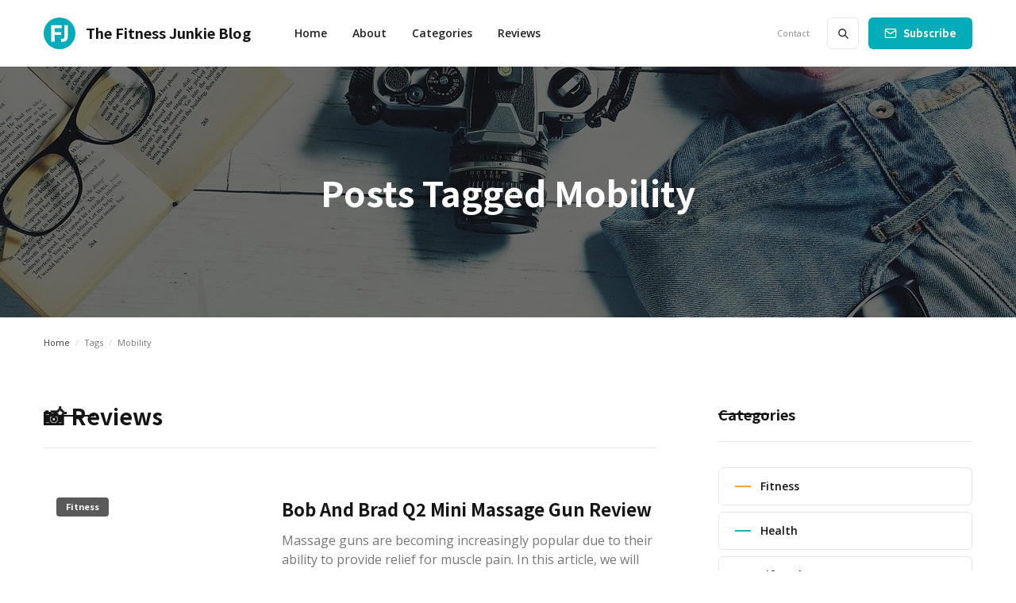

--- FILE ---
content_type: text/html
request_url: https://www.thefitnessjunkieblog.com/tags/mobility
body_size: 10491
content:
<!DOCTYPE html><!-- Last Published: Wed Sep 03 2025 21:55:49 GMT+0000 (Coordinated Universal Time) --><html data-wf-domain="www.thefitnessjunkieblog.com" data-wf-page="5fd0d9fc8c6a20de316054eb" data-wf-site="5fd0c857d7bba874a57eb38a" lang="en" data-wf-collection="5fd0d9fc8c6a20ff8d6055a8" data-wf-item-slug="mobility"><head><meta charset="utf-8"/><title>The Fitness Junkie Blog - Articles relating to Mobility</title><meta content="Digest Template: Posts tagged &quot;Mobility&quot;" property="og:title"/><meta content="Digest Template: Posts tagged &quot;Mobility&quot;" property="twitter:title"/><meta content="width=device-width, initial-scale=1" name="viewport"/><link href="https://cdn.prod.website-files.com/5fd0c857d7bba874a57eb38a/css/thefitnessjunkieblog.shared.bcd7ec1f7.css" rel="stylesheet" type="text/css"/><link href="https://fonts.googleapis.com" rel="preconnect"/><link href="https://fonts.gstatic.com" rel="preconnect" crossorigin="anonymous"/><script src="https://ajax.googleapis.com/ajax/libs/webfont/1.6.26/webfont.js" type="text/javascript"></script><script type="text/javascript">WebFont.load({  google: {    families: ["Open Sans:300,300italic,400,400italic,600,600italic,700,700italic,800,800italic","Noto Sans HK:regular,500,700"]  }});</script><script type="text/javascript">!function(o,c){var n=c.documentElement,t=" w-mod-";n.className+=t+"js",("ontouchstart"in o||o.DocumentTouch&&c instanceof DocumentTouch)&&(n.className+=t+"touch")}(window,document);</script><link href="https://cdn.prod.website-files.com/5fd0c857d7bba874a57eb38a/5fda2c38d733bea30156b67d_favicon.png" rel="shortcut icon" type="image/x-icon"/><link href="https://cdn.prod.website-files.com/5fd0c857d7bba874a57eb38a/5fda2c58dd4d337aa5ec08b1_webclip.svg" rel="apple-touch-icon"/><link href="https://www.thefitnessjunkieblog.com/tags/mobility" rel="canonical"/><script async="" src="https://www.googletagmanager.com/gtag/js?id=G-VR427K1LDP"></script><script type="text/javascript">window.dataLayer = window.dataLayer || [];function gtag(){dataLayer.push(arguments);}gtag('js', new Date());gtag('config', 'G-VR427K1LDP', {'anonymize_ip': false});</script><script>var clicky_site_ids = clicky_site_ids || []; clicky_site_ids.push(100864333);</script>
<script async src="//static.getclicky.com/js"></script>


<script>
    (function(h,o,t,j,a,r){
        h.hj=h.hj||function(){(h.hj.q=h.hj.q||[]).push(arguments)};
        h._hjSettings={hjid:2283712,hjsv:6};
        a=o.getElementsByTagName('head')[0];
        r=o.createElement('script');r.async=1;
        r.src=t+h._hjSettings.hjid+j+h._hjSettings.hjsv;
        a.appendChild(r);
    })(window,document,'https://static.hotjar.com/c/hotjar-','.js?sv=');
</script>

<script type="text/javascript" src="https://platform-api.sharethis.com/js/sharethis.js#property=606c44f5406a11001102dce0&product=inline-share-buttons" async="async"></script>

<!-- Global site tag (gtag.js) - Google Analytics -->
<script async src="https://www.googletagmanager.com/gtag/js?id=G-VR427K1LDP"></script>
<script>
  window.dataLayer = window.dataLayer || [];
  function gtag(){dataLayer.push(arguments);}
  gtag('js', new Date());

  gtag('config', 'G-VR427K1LDP');
</script>
<script type="text/javascript">window.__WEBFLOW_CURRENCY_SETTINGS = {"currencyCode":"USD","symbol":"$","decimal":".","fractionDigits":2,"group":",","template":"{{wf {\"path\":\"symbol\",\"type\":\"PlainText\"} }} {{wf {\"path\":\"amount\",\"type\":\"CommercePrice\"} }} {{wf {\"path\":\"currencyCode\",\"type\":\"PlainText\"} }}","hideDecimalForWholeNumbers":false};</script></head><body><div class="page-wrapper"><div class="subscribe-popup"><div class="popup"><a data-w-id="815c6cd4-8036-9e9d-af11-10e598a3accc" href="#" class="close-button w-inline-block"><img src="https://cdn.prod.website-files.com/5fd0c857d7bba874a57eb38a/5fd0c85750d2e1f9d63bd712_x.svg" alt=""/></a><div class="subscribe-popup-image"></div><div class="popup-info"><h3>📬 <br/>Sign Up for Our Amazing Newsletter!</h3><p class="paragraph-small text-grey">Writing result-oriented ad copy is difficult, as it must appeal to, entice, and convince consumers to take action.</p><div class="full-width w-form"><form id="wf-form-Footer-Form" name="wf-form-Footer-Form" data-name="Footer Form" action="https://thefitnessjunkieblog.us20.list-manage.com/subscribe/post?u=022be0323c06891c36113dc6e&amp;amp;id=863ccfc358" method="post" class="subscribe-popup-grid" data-wf-page-id="5fd0d9fc8c6a20de316054eb" data-wf-element-id="815c6cd4-8036-9e9d-af11-10e598a3acd7"><input class="input w-input" maxlength="256" name="EMAIL" data-name="EMAIL" placeholder="Email address" type="email" id="EMAIL-3" required=""/><input type="submit" data-wait="Please wait..." class="button w-button" value="Subscribe"/><div id="w-node-_3a6d75b8-c251-940d-8ed9-73c31209ac7d-98a3acca" class="form-info">No spam ever. Read our <a href="/privacy-policy" class="text-link-dark">Privacy Policy</a></div></form><div class="form-success w-form-done"><div>Thank you! Your submission has been received!</div></div><div class="form-error w-form-fail"><div>Oops! Something went wrong while submitting the form.</div></div></div></div></div><div data-w-id="8320a785-99cd-bbdc-fd84-db16e1cc82eb" class="popup-overlay"></div></div><div data-animation="default" class="nav-bar-v1 w-nav" data-easing2="ease" data-easing="ease" data-collapse="medium" data-w-id="68906341-c776-5606-916e-b44fde4e642a" role="banner" data-duration="400" id="Navigation"><header class="wrapper nav-bar-v1-wrapper"><a href="/" class="nav-brand-v1 w-nav-brand"><img src="https://cdn.prod.website-files.com/5fd0c857d7bba874a57eb38a/5fda1ab7c56841e374e344cb_fj-blog-logo.svg" alt="" class="nav-logo"/><div class="nav-logo-text">The Fitness Junkie Blog</div></a><nav role="navigation" class="nav-menu-v1 w-nav-menu"><form action="/search" class="search-form w-form"><input class="search-form-input w-input" maxlength="256" name="query" placeholder=" Search..." type="search" id="search" required=""/><input type="submit" class="search-button w-button" value=" "/></form><a href="/" class="nav-link w-nav-link">Home</a><a href="/about" class="nav-link w-nav-link">About</a><div data-hover="true" data-delay="400" class="dropdown dropdown-big w-dropdown"><div class="nav-link w-dropdown-toggle"><div>Categories</div></div><nav class="dropdown-wrapper w-dropdown-list"><div class="dropdown-space"></div><div class="wrapper"><div class="dropdown-list big-list"><div class="dropdown-sidebar w-dyn-list"><div role="list" class="w-dyn-items"><div role="listitem" class="w-dyn-item"><a href="/category/fitness" class="dropdown-sidebar-link">Fitness</a></div><div role="listitem" class="w-dyn-item"><a href="/category/health" class="dropdown-sidebar-link">Health</a></div><div role="listitem" class="w-dyn-item"><a href="/category/lifestyle" class="dropdown-sidebar-link">Lifestyle</a></div><div role="listitem" class="w-dyn-item"><a href="/category/nutrition" class="dropdown-sidebar-link">Nutrition</a></div></div></div><div class="dropdown-posts w-dyn-list"><div role="list" class="dropdown-post-grid w-dyn-items"><div role="listitem" class="w-dyn-item"><div class="post-card"><a href="/article/the-wonderful-health-benefits-of-honey" class="thumbnail-small w-inline-block"><div class="badge">Nutrition</div><div style="background-image:url(&quot;https://cdn.prod.website-files.com/5fd0c85750d2e1762f3bd544/6612c5acae41c6c49079ea0b_nise-seeds-near-.webp&quot;)" class="thumbnail"></div></a><a href="/article/the-wonderful-health-benefits-of-honey" class="post-heading-link w-inline-block"><h6 class="post-heading-small">The wonderful health benefits of honey</h6></a><div class="post-info"><div class="post-info-block"><img src="https://cdn.prod.website-files.com/5fd0c857d7bba874a57eb38a/5fd0c85750d2e11b3c3bd71d_calendar.svg" alt="" class="mini-icon-grey"/><div>Apr 7, 2024</div></div><div class="post-info-block"><div class="divider-small"></div><img src="https://cdn.prod.website-files.com/5fd0c857d7bba874a57eb38a/5fd0c85750d2e168b73bd5c7_clock.svg" alt="" class="mini-icon-grey"/><div>5</div><div> min read</div></div></div></div></div><div role="listitem" class="w-dyn-item"><div class="post-card"><a href="/article/exercise-and-healthy-aging-how-staying-active-keeps-you-young" class="thumbnail-small w-inline-block"><div class="badge">Fitness</div><div style="background-image:url(&quot;https://cdn.prod.website-files.com/5fd0c85750d2e1762f3bd544/6564890b5faea9135d27f02a_krakenimages-4l8UH4G2_Dg-unsplash%20(1).jpg&quot;)" class="thumbnail"></div></a><a href="/article/exercise-and-healthy-aging-how-staying-active-keeps-you-young" class="post-heading-link w-inline-block"><h6 class="post-heading-small">Exercise and Healthy Aging: How Staying Active Keeps You Young</h6></a><div class="post-info"><div class="post-info-block"><img src="https://cdn.prod.website-files.com/5fd0c857d7bba874a57eb38a/5fd0c85750d2e11b3c3bd71d_calendar.svg" alt="" class="mini-icon-grey"/><div>Nov 27, 2023</div></div><div class="post-info-block"><div class="divider-small"></div><img src="https://cdn.prod.website-files.com/5fd0c857d7bba874a57eb38a/5fd0c85750d2e168b73bd5c7_clock.svg" alt="" class="mini-icon-grey"/><div>7</div><div> min read</div></div></div></div></div><div role="listitem" class="w-dyn-item"><div class="post-card"><a href="/article/boosting-workout-performance-with-mushroom-supplements" class="thumbnail-small w-inline-block"><div class="badge">Fitness</div><div style="background-image:url(&quot;https://cdn.prod.website-files.com/5fd0c85750d2e1762f3bd544/64d90ecea7edce3ad6bcbc0c_kelly-sikkema-ixYNwpnRsGU-unsplash%20(1).jpg&quot;)" class="thumbnail"></div></a><a href="/article/boosting-workout-performance-with-mushroom-supplements" class="post-heading-link w-inline-block"><h6 class="post-heading-small">Boosting Workout Performance with Mushroom Supplements</h6></a><div class="post-info"><div class="post-info-block"><img src="https://cdn.prod.website-files.com/5fd0c857d7bba874a57eb38a/5fd0c85750d2e11b3c3bd71d_calendar.svg" alt="" class="mini-icon-grey"/><div>Aug 13, 2023</div></div><div class="post-info-block"><div class="divider-small"></div><img src="https://cdn.prod.website-files.com/5fd0c857d7bba874a57eb38a/5fd0c85750d2e168b73bd5c7_clock.svg" alt="" class="mini-icon-grey"/><div>5</div><div> min read</div></div></div></div></div><div role="listitem" class="w-dyn-item"><div class="post-card"><a href="/article/building-an-at-home-gym-to-jumpstart-new-years-resolutions" class="thumbnail-small w-inline-block"><div class="badge">Fitness</div><div style="background-image:url(&quot;https://cdn.prod.website-files.com/5fd0c85750d2e1762f3bd544/6392efc3ed134559e8ccd5f0_surface-tYOjcQ9NzHY-unsplash.webp&quot;)" class="thumbnail"></div></a><a href="/article/building-an-at-home-gym-to-jumpstart-new-years-resolutions" class="post-heading-link w-inline-block"><h6 class="post-heading-small">Building an At-Home Gym to Jumpstart New Year&#x27;s Resolutions</h6></a><div class="post-info"><div class="post-info-block"><img src="https://cdn.prod.website-files.com/5fd0c857d7bba874a57eb38a/5fd0c85750d2e11b3c3bd71d_calendar.svg" alt="" class="mini-icon-grey"/><div>Dec 9, 2022</div></div><div class="post-info-block"><div class="divider-small"></div><img src="https://cdn.prod.website-files.com/5fd0c857d7bba874a57eb38a/5fd0c85750d2e168b73bd5c7_clock.svg" alt="" class="mini-icon-grey"/><div>5</div><div> min read</div></div></div></div></div></div></div></div></div></nav></div><div data-hover="true" data-delay="400" class="dropdown dropdown-big w-dropdown"><div class="nav-link w-dropdown-toggle"><div>Reviews</div></div><nav class="dropdown-wrapper w-dropdown-list"><div class="dropdown-space"></div><div class="wrapper"><div class="dropdown-list big-list"><div class="dropdown-sidebar"><a href="/reviews" class="dropdown-sidebar-link">All reviews</a><a href="/coupons" class="dropdown-sidebar-link">Coupons</a><a href="mailto:thefitnessjunkieblog@gmail.com?subject=Review%20Request%20" class="dropdown-sidebar-link">Request a review</a></div><div class="dropdown-posts w-dyn-list"><div role="list" class="dropdown-post-grid w-dyn-items"><div role="listitem" class="w-dyn-item"><div class="post-card"><a href="/reviews/more-labs-liquid-focus" class="thumbnail-small w-inline-block"><div class="badge">Product Reviews</div><div style="background-image:url(&quot;https://cdn.prod.website-files.com/5fd0c85750d2e1762f3bd544/65d395ca27f4cd1f3b409b7f_liquid-focus.webp&quot;)" class="thumbnail"></div></a><a href="/reviews/more-labs-liquid-focus" class="post-heading-link w-inline-block"><h6 class="post-heading-small">More Labs Liquid Focus Review</h6></a><div class="post-info"><div class="post-info-block"><img src="https://cdn.prod.website-files.com/5fd0c857d7bba874a57eb38a/5fd0c85750d2e11b3c3bd71d_calendar.svg" alt="" class="mini-icon-grey"/><div>April 7, 2024</div></div><div class="post-info-block"><div class="divider-small"></div><img src="https://cdn.prod.website-files.com/5fd0c857d7bba874a57eb38a/5fd0c85750d2e168b73bd5c7_clock.svg" alt="" class="mini-icon-grey"/><div>3</div><div> min read</div></div></div></div></div><div role="listitem" class="w-dyn-item"><div class="post-card"><a href="/reviews/enhance-active-leggings" class="thumbnail-small w-inline-block"><div class="badge">Product Reviews</div><div style="background-image:url(&quot;https://cdn.prod.website-files.com/5fd0c85750d2e1762f3bd544/66129b5e879706e35c9b28e3_661299ff767db0efc4922299_1.webp&quot;)" class="thumbnail"></div></a><a href="/reviews/enhance-active-leggings" class="post-heading-link w-inline-block"><h6 class="post-heading-small">Enhance Active Leggings Review</h6></a><div class="post-info"><div class="post-info-block"><img src="https://cdn.prod.website-files.com/5fd0c857d7bba874a57eb38a/5fd0c85750d2e11b3c3bd71d_calendar.svg" alt="" class="mini-icon-grey"/><div>April 7, 2024</div></div><div class="post-info-block"><div class="divider-small"></div><img src="https://cdn.prod.website-files.com/5fd0c857d7bba874a57eb38a/5fd0c85750d2e168b73bd5c7_clock.svg" alt="" class="mini-icon-grey"/><div>2</div><div> min read</div></div></div></div></div><div role="listitem" class="w-dyn-item"><div class="post-card"><a href="/reviews/tropeaka" class="thumbnail-small w-inline-block"><div class="badge">Product Reviews</div><div style="background-image:url(&quot;https://cdn.prod.website-files.com/5fd0c85750d2e1762f3bd544/65d3882bef279a6c87b771ee_65d3880618206c9fe27436f6_1.webp&quot;)" class="thumbnail"></div></a><a href="/reviews/tropeaka" class="post-heading-link w-inline-block"><h6 class="post-heading-small">Tropeaka Review</h6></a><div class="post-info"><div class="post-info-block"><img src="https://cdn.prod.website-files.com/5fd0c857d7bba874a57eb38a/5fd0c85750d2e11b3c3bd71d_calendar.svg" alt="" class="mini-icon-grey"/><div>February 19, 2024</div></div><div class="post-info-block"><div class="divider-small"></div><img src="https://cdn.prod.website-files.com/5fd0c857d7bba874a57eb38a/5fd0c85750d2e168b73bd5c7_clock.svg" alt="" class="mini-icon-grey"/><div>4</div><div> min read</div></div></div></div></div></div></div></div></div></nav></div><div class="nav-menu-small"><a href="/contact" class="nav-link-small w-nav-link">Contact</a></div></nav><div class="nav-right"><a href="#" data-w-id="68906341-c776-5606-916e-b44fde4e6472" class="button subscribe-button w-button">Subscribe</a><div class="subscribe-popup"><div class="popup"><a data-w-id="815c6cd4-8036-9e9d-af11-10e598a3accc" href="#" class="close-button w-inline-block"><img src="https://cdn.prod.website-files.com/5fd0c857d7bba874a57eb38a/5fd0c85750d2e1f9d63bd712_x.svg" alt=""/></a><div class="subscribe-popup-image"></div><div class="popup-info"><h3>📬 <br/>Sign Up for Our Amazing Newsletter!</h3><p class="paragraph-small text-grey">Writing result-oriented ad copy is difficult, as it must appeal to, entice, and convince consumers to take action.</p><div class="full-width w-form"><form id="wf-form-Footer-Form" name="wf-form-Footer-Form" data-name="Footer Form" action="https://thefitnessjunkieblog.us20.list-manage.com/subscribe/post?u=022be0323c06891c36113dc6e&amp;amp;id=863ccfc358" method="post" class="subscribe-popup-grid" data-wf-page-id="5fd0d9fc8c6a20de316054eb" data-wf-element-id="815c6cd4-8036-9e9d-af11-10e598a3acd7"><input class="input w-input" maxlength="256" name="EMAIL" data-name="EMAIL" placeholder="Email address" type="email" id="EMAIL-3" required=""/><input type="submit" data-wait="Please wait..." class="button w-button" value="Subscribe"/><div id="w-node-_3a6d75b8-c251-940d-8ed9-73c31209ac7d-98a3acca" class="form-info">No spam ever. Read our <a href="/privacy-policy" class="text-link-dark">Privacy Policy</a></div></form><div class="form-success w-form-done"><div>Thank you! Your submission has been received!</div></div><div class="form-error w-form-fail"><div>Oops! Something went wrong while submitting the form.</div></div></div></div></div><div data-w-id="8320a785-99cd-bbdc-fd84-db16e1cc82eb" class="popup-overlay"></div></div><div class="subscribe-popup"><div class="popup"><a data-w-id="815c6cd4-8036-9e9d-af11-10e598a3accc" href="#" class="close-button w-inline-block"><img src="https://cdn.prod.website-files.com/5fd0c857d7bba874a57eb38a/5fd0c85750d2e1f9d63bd712_x.svg" alt=""/></a><div class="subscribe-popup-image"></div><div class="popup-info"><h3>📬 <br/>Sign Up for Our Amazing Newsletter!</h3><p class="paragraph-small text-grey">Writing result-oriented ad copy is difficult, as it must appeal to, entice, and convince consumers to take action.</p><div class="full-width w-form"><form id="wf-form-Footer-Form" name="wf-form-Footer-Form" data-name="Footer Form" action="https://thefitnessjunkieblog.us20.list-manage.com/subscribe/post?u=022be0323c06891c36113dc6e&amp;amp;id=863ccfc358" method="post" class="subscribe-popup-grid" data-wf-page-id="5fd0d9fc8c6a20de316054eb" data-wf-element-id="815c6cd4-8036-9e9d-af11-10e598a3acd7"><input class="input w-input" maxlength="256" name="EMAIL" data-name="EMAIL" placeholder="Email address" type="email" id="EMAIL-3" required=""/><input type="submit" data-wait="Please wait..." class="button w-button" value="Subscribe"/><div id="w-node-_3a6d75b8-c251-940d-8ed9-73c31209ac7d-98a3acca" class="form-info">No spam ever. Read our <a href="/privacy-policy" class="text-link-dark">Privacy Policy</a></div></form><div class="form-success w-form-done"><div>Thank you! Your submission has been received!</div></div><div class="form-error w-form-fail"><div>Oops! Something went wrong while submitting the form.</div></div></div></div></div><div data-w-id="8320a785-99cd-bbdc-fd84-db16e1cc82eb" class="popup-overlay"></div></div></div><div class="menu-button w-nav-button"><div class="menu-icon"><div class="menu-line-top"></div><div class="menu-line-middle"></div><div class="menu-line-bottom"></div></div></div></header></div><div id="Hero" class="section hero about-hero"><div class="wrapper w-container"><div class="page-intro"><h1 class="page-heading">Posts Tagged </h1><h1 class="page-heading">Mobility</h1></div></div></div><div class="section no-padding-vertical"><div class="wrapper w-container"><div class="breadcrumbs"><a href="/home/old-home" class="breadcrumbs-link">Home</a><div class="breadcrumbs-divider">/</div><div>Tags</div><div class="breadcrumbs-divider">/</div><div>Mobility</div></div></div></div><div class="section top-section"><div class="wrapper w-container"><div class="content-with-sidebar"><div class="tag-post-wrapper"><div class="header-block side-margins"><div class="header"><h2 class="header-text">📸 Reviews</h2></div><div class="header-line"></div></div><div class="side-posts tags w-dyn-list"><div role="list" class="grid-list w-dyn-items"><div role="listitem" class="w-dyn-item"><div class="post-v3-card"><a href="#" class="post-v3-thumbnail w-inline-block"><div style="background-image:url(&quot;https://cdn.prod.website-files.com/5fd0c85750d2e1762f3bd544/62efa5569d54c201075d6083_bob-and-brad-mini-massage-gun-review1.jpg&quot;)" class="thumbnail"></div><div class="badge">Fitness</div></a><div class="post-v3-content"><a href="#" class="post-heading-link w-inline-block"><h3 class="post-v3-heading">Bob and Brad Q2 Mini Massage Gun Review</h3></a><div class="post-summary">Massage guns are becoming increasingly popular due to their ability to provide relief for muscle pain. In this article, we will be reviewing the Bob and Brand Q2 Mini Massage Gun. </div><div class="post-info"><a href="https://www.instagram.com/thefitnessjunkieblog/" class="post-info-author w-inline-block"><div style="background-image:url(&quot;https://cdn.prod.website-files.com/5fd0c85750d2e1762f3bd544/5fd0d3cfc0899217c0a41383_sophie-summers%20avatar.png&quot;)" class="post-card-avatar"></div><div>Sophie Summers</div><div class="divider-small"></div></a><div class="post-info-block"><img src="https://cdn.prod.website-files.com/5fd0c857d7bba874a57eb38a/5fd0c85750d2e11b3c3bd71d_calendar.svg" alt="" class="mini-icon-grey"/><div>July 31, 2022</div></div><div class="post-info-block"><div class="divider-small"></div><img src="https://cdn.prod.website-files.com/5fd0c857d7bba874a57eb38a/5fd0c85750d2e168b73bd5c7_clock.svg" alt="" class="mini-icon-grey"/><div>3</div><div> min read</div></div></div></div></div></div><div role="listitem" class="w-dyn-item"><div class="post-v3-card"><a href="#" class="post-v3-thumbnail w-inline-block"><div style="background-image:url(&quot;https://cdn.prod.website-files.com/5fd0c85750d2e1762f3bd544/62ee52499f16faa2b31dc23b_fitville-review.jpg&quot;)" class="thumbnail"></div><div class="badge">Fitness</div></a><div class="post-v3-content"><a href="#" class="post-heading-link w-inline-block"><h3 class="post-v3-heading">FitVille Women&#x27;s Rebound Core Shoe Review </h3></a><div class="post-summary">FitVille shoes are designed to fit a wide foot, so they are a good option for people who have trouble finding comfortable shoes. FitVille shoes come in different widths, so you can choose the width that is best for you.</div><div class="post-info"><a href="https://www.instagram.com/thefitnessjunkieblog/" class="post-info-author w-inline-block"><div style="background-image:url(&quot;https://cdn.prod.website-files.com/5fd0c85750d2e1762f3bd544/5fd0d3cfc0899217c0a41383_sophie-summers%20avatar.png&quot;)" class="post-card-avatar"></div><div>Sophie Summers</div><div class="divider-small"></div></a><div class="post-info-block"><img src="https://cdn.prod.website-files.com/5fd0c857d7bba874a57eb38a/5fd0c85750d2e11b3c3bd71d_calendar.svg" alt="" class="mini-icon-grey"/><div>June 16, 2022</div></div><div class="post-info-block"><div class="divider-small"></div><img src="https://cdn.prod.website-files.com/5fd0c857d7bba874a57eb38a/5fd0c85750d2e168b73bd5c7_clock.svg" alt="" class="mini-icon-grey"/><div>4</div><div> min read</div></div></div></div></div></div><div role="listitem" class="w-dyn-item"><div class="post-v3-card"><a href="#" class="post-v3-thumbnail w-inline-block"><div style="background-image:url(&quot;https://cdn.prod.website-files.com/5fd0c85750d2e1762f3bd544/6294b09288a8c74b07b427f9_mobility-wall-review.jpg&quot;)" class="thumbnail"></div><div class="badge">Product Reviews</div></a><div class="post-v3-content"><a href="#" class="post-heading-link w-inline-block"><h3 class="post-v3-heading">Mobility Wall review</h3></a><div class="post-summary">The Mobility Wall device is a self-myofascial release tool and smoothing therapy roller with a revolutionary upright standing foam design. This roller helps you release knots, soreness and improve your mobility. It does this by targeting your trigger points in a standing position. </div><div class="post-info"><a href="https://www.instagram.com/thefitnessjunkieblog/" class="post-info-author w-inline-block"><div style="background-image:url(&quot;https://cdn.prod.website-files.com/5fd0c85750d2e1762f3bd544/5fd0d3cfc0899217c0a41383_sophie-summers%20avatar.png&quot;)" class="post-card-avatar"></div><div>Sophie Summers</div><div class="divider-small"></div></a><div class="post-info-block"><img src="https://cdn.prod.website-files.com/5fd0c857d7bba874a57eb38a/5fd0c85750d2e11b3c3bd71d_calendar.svg" alt="" class="mini-icon-grey"/><div>May 30, 2022</div></div><div class="post-info-block"><div class="divider-small"></div><img src="https://cdn.prod.website-files.com/5fd0c857d7bba874a57eb38a/5fd0c85750d2e168b73bd5c7_clock.svg" alt="" class="mini-icon-grey"/><div>6</div><div> min read</div></div></div></div></div></div></div></div><div class="header-block side-margins"><div class="header"><h3 class="header-text">Articles</h3></div><div class="header-line"></div></div><div class="side-posts w-dyn-list"><div role="list" class="grid-list w-dyn-items"><div role="listitem" class="w-dyn-item"><div class="post-v3-card"><a href="/article/foam-rolling-vs-stretching-which-ones-better" class="post-v3-thumbnail w-inline-block"><div class="badge">Fitness</div><div style="background-image:url(&quot;https://cdn.prod.website-files.com/5fd0c85750d2e1762f3bd544/63970c594d7d2a48e27388f0_foam-rolling.webp&quot;)" class="thumbnail"></div></a><div class="post-v3-content"><a href="/article/foam-rolling-vs-stretching-which-ones-better" class="post-heading-link w-inline-block"><h3 class="post-v3-heading">Foam Rolling vs. Stretching: Which One’s Better?</h3></a><div class="post-summary w-dyn-bind-empty"></div><div class="post-info"><a href="/team/nic-bartolotta-mpt-hhp" class="post-info-author w-inline-block"><div style="background-image:url(&quot;https://cdn.prod.website-files.com/5fd0c85750d2e1762f3bd544/63970c0c0ea271f1ce512b37_nic-bartolottabw.jpeg&quot;)" class="post-card-avatar"></div><div>Nic Bartolotta, MPT, HHP</div><div class="divider-small"></div></a><div class="post-info-block"><img src="https://cdn.prod.website-files.com/5fd0c857d7bba874a57eb38a/5fd0c85750d2e11b3c3bd71d_calendar.svg" alt="" class="mini-icon-grey"/><div>Dec 12, 2022</div></div><div class="post-info-block"><div class="divider-small"></div><img src="https://cdn.prod.website-files.com/5fd0c857d7bba874a57eb38a/5fd0c85750d2e168b73bd5c7_clock.svg" alt="" class="mini-icon-grey"/><div>5</div><div> min read</div></div></div></div></div></div></div><div role="navigation" aria-label="List" class="w-pagination-wrapper pagination"><div class="pagination-left"></div><div class="pagination-right"></div></div></div></div><div class="sidebar"><div class="sidebar-block"><div class="header-block"><h4 class="header">Categories</h4><div class="header-line"></div></div><div class="w-dyn-list"><div role="list" class="sidebar-categories w-dyn-items"><div role="listitem" class="w-dyn-item"><a href="/category/fitness" class="sidebar-category w-inline-block"><div style="background-color:hsla(33.71428571428571, 100.00%, 58.82%, 1.00)" class="category-color-line"></div><div class="sidebar-category-name">Fitness</div><img src="https://cdn.prod.website-files.com/5fd0c857d7bba874a57eb38a/5fd0c85750d2e174b53bd70c_right.svg" alt="" class="category-arrow"/></a></div><div role="listitem" class="w-dyn-item"><a href="/category/health" class="sidebar-category w-inline-block"><div style="background-color:#08bdbd" class="category-color-line"></div><div class="sidebar-category-name">Health</div><img src="https://cdn.prod.website-files.com/5fd0c857d7bba874a57eb38a/5fd0c85750d2e174b53bd70c_right.svg" alt="" class="category-arrow"/></a></div><div role="listitem" class="w-dyn-item"><a href="/category/lifestyle" class="sidebar-category w-inline-block"><div style="background-color:#7678ed" class="category-color-line"></div><div class="sidebar-category-name">Lifestyle</div><img src="https://cdn.prod.website-files.com/5fd0c857d7bba874a57eb38a/5fd0c85750d2e174b53bd70c_right.svg" alt="" class="category-arrow"/></a></div><div role="listitem" class="w-dyn-item"><a href="/category/nutrition" class="sidebar-category w-inline-block"><div style="background-color:#29bf12" class="category-color-line"></div><div class="sidebar-category-name">Nutrition</div><img src="https://cdn.prod.website-files.com/5fd0c857d7bba874a57eb38a/5fd0c85750d2e174b53bd70c_right.svg" alt="" class="category-arrow"/></a></div><div role="listitem" class="w-dyn-item"><a href="/category/product-reviews" class="sidebar-category w-inline-block"><div style="background-color:#fe5f55" class="category-color-line"></div><div class="sidebar-category-name">Product Reviews</div><img src="https://cdn.prod.website-files.com/5fd0c857d7bba874a57eb38a/5fd0c85750d2e174b53bd70c_right.svg" alt="" class="category-arrow"/></a></div></div></div></div><div class="sidebar-block"><div class="header-block"><h4 class="header">Tags</h4><div class="header-line"></div></div><div class="w-dyn-list"><div role="list" class="sidebar-tags w-dyn-items"><div role="listitem" class="w-dyn-item"><a href="/tags/activated-coconut-carbon-filters" class="tag">Activated coconut carbon filters</a></div><div role="listitem" class="w-dyn-item"><a href="/tags/adaptogenic-herbs" class="tag">Adaptogenic Herbs</a></div><div role="listitem" class="w-dyn-item"><a href="/tags/alkaline-tea" class="tag">Alkaline Tea</a></div><div role="listitem" class="w-dyn-item"><a href="/tags/anti-aging-capsule" class="tag">Anti Aging Capsule</a></div><div role="listitem" class="w-dyn-item"><a href="/tags/anti-anxiety-herbal-tea" class="tag">Anti Anxiety Herbal Tea</a></div><div role="listitem" class="w-dyn-item"><a href="/tags/anti-wrinkle-cream" class="tag">Anti Wrinkle Cream</a></div><div role="listitem" class="w-dyn-item"><a href="/tags/antioxidant-supplements" class="tag">Antioxidant supplements</a></div><div role="listitem" class="w-dyn-item"><a href="/tags/apparel" class="tag">Apparel </a></div><div role="listitem" class="w-dyn-item"><a href="/tags/bcca" class="tag">BCCA</a></div><div role="listitem" class="w-dyn-item"><a href="/tags/beach-essentials" class="tag">Beach essentials</a></div><div role="listitem" class="w-dyn-item"><a href="/tags/beach-towel" class="tag">Beach towel</a></div><div role="listitem" class="w-dyn-item"><a href="/tags/beauty-drink" class="tag">Beauty drink</a></div><div role="listitem" class="w-dyn-item"><a href="/tags/berry-nail-polish" class="tag">Berry nail polish</a></div><div role="listitem" class="w-dyn-item"><a href="/tags/black-seed-dark-roast-coffee-ground" class="tag">Black Seed Dark Roast Coffee Ground </a></div><div role="listitem" class="w-dyn-item"><a href="/tags/body-and-face-cleansing-oil" class="tag">Body and Face Cleansing oil</a></div><div role="listitem" class="w-dyn-item"><a href="/tags/boost-drink" class="tag">Boost drink</a></div><div role="listitem" class="w-dyn-item"><a href="/tags/brain-supplement" class="tag">Brain Supplement</a></div><div role="listitem" class="w-dyn-item"><a href="/tags/brain-boosting-kit" class="tag">Brain boosting kit</a></div><div role="listitem" class="w-dyn-item"><a href="/tags/brightening-and-firming-serum" class="tag">Brightening and Firming serum</a></div><div role="listitem" class="w-dyn-item"><a href="/tags/caffeine" class="tag">Caffeine </a></div><div role="listitem" class="w-dyn-item"><a href="/tags/calming-drink" class="tag">Calming drink</a></div><div role="listitem" class="w-dyn-item"><a href="/tags/car-engine-treatment" class="tag">Car engine treatment</a></div><div role="listitem" class="w-dyn-item"><a href="/tags/carbonator" class="tag">Carbonator</a></div><div role="listitem" class="w-dyn-item"><a href="/tags/cell-boosting-capsule" class="tag">Cell Boosting Capsule</a></div><div role="listitem" class="w-dyn-item"><a href="/tags/cleanser" class="tag">Cleanser</a></div><div role="listitem" class="w-dyn-item"><a href="/tags/coffee-grounds" class="tag">Coffee grounds</a></div><div role="listitem" class="w-dyn-item"><a href="/tags/collagen-drink" class="tag">Collagen drink</a></div><div role="listitem" class="w-dyn-item"><a href="/tags/collagen-drink-2" class="tag">Collagen drink</a></div><div role="listitem" class="w-dyn-item"><a href="/tags/collagen-protein" class="tag">Collagen protein</a></div><div role="listitem" class="w-dyn-item"><a href="/tags/comfy-pants" class="tag">Comfy pants</a></div><div role="listitem" class="w-dyn-item"><a href="/tags/conditioner" class="tag">Conditioner</a></div><div role="listitem" class="w-dyn-item"><a href="/tags/cough-and-throat-elixir" class="tag">Cough and Throat Elixir</a></div><div role="listitem" class="w-dyn-item"><a href="/tags/coupon" class="tag">Coupon</a></div><div role="listitem" class="w-dyn-item"><a href="/tags/creatine" class="tag">Creatine</a></div><div role="listitem" class="w-dyn-item"><a href="/tags/creatine-gummies" class="tag">Creatine Gummies</a></div><div role="listitem" class="w-dyn-item"><a href="/tags/detox-program" class="tag">Detox Program</a></div><div role="listitem" class="w-dyn-item"><a href="/tags/detox-juice" class="tag">Detox juice</a></div><div role="listitem" class="w-dyn-item"><a href="/tags/dietary-supplements" class="tag">Dietary supplements</a></div><div role="listitem" class="w-dyn-item"><a href="/tags/digestion" class="tag">Digestion</a></div><div role="listitem" class="w-dyn-item"><a href="/tags/digestive-supplement" class="tag">Digestive Supplement</a></div><div role="listitem" class="w-dyn-item"><a href="/tags/disposable-vape" class="tag">Disposable vape</a></div><div role="listitem" class="w-dyn-item"><a href="/tags/ebook-detox-program" class="tag">Ebook Detox Program</a></div><div role="listitem" class="w-dyn-item"><a href="/tags/eco-friendly" class="tag">Eco Friendly </a></div><div role="listitem" class="w-dyn-item"><a href="/tags/electric-whisk-frother" class="tag">Electric Whisk Frother</a></div><div role="listitem" class="w-dyn-item"><a href="/tags/electrolyte" class="tag">Electrolyte</a></div><div role="listitem" class="w-dyn-item"><a href="/tags/electrolyte-drink" class="tag">Electrolyte drink</a></div><div role="listitem" class="w-dyn-item"><a href="/tags/energy-drink" class="tag">Energy Drink</a></div><div role="listitem" class="w-dyn-item"><a href="/tags/energy-patches" class="tag">Energy Patches</a></div><div role="listitem" class="w-dyn-item"><a href="/tags/energy-and-hydration-supplement" class="tag">Energy and Hydration Supplement</a></div><div role="listitem" class="w-dyn-item"><a href="/tags/energy-boosters" class="tag">Energy boosters</a></div><div role="listitem" class="w-dyn-item"><a href="/tags/energy-vitamins" class="tag">Energy vitamins</a></div><div role="listitem" class="w-dyn-item"><a href="/tags/espresso-maker" class="tag">Espresso Maker</a></div><div role="listitem" class="w-dyn-item"><a href="/tags/exercise-belt" class="tag">Exercise Belt</a></div><div role="listitem" class="w-dyn-item"><a href="/tags/exercise-bands" class="tag">Exercise bands</a></div><div role="listitem" class="w-dyn-item"><a href="/tags/exercise-shoes" class="tag">Exercise shoes</a></div><div role="listitem" class="w-dyn-item"><a href="/tags/exfoliating-glove-and-konjac-sponge" class="tag">Exfoliating glove and Konjac sponge</a></div><div role="listitem" class="w-dyn-item"><a href="/tags/face-moisturizer" class="tag">Face Moisturizer</a></div><div role="listitem" class="w-dyn-item"><a href="/tags/fat-burning-belt" class="tag">Fat Burning Belt</a></div><div role="listitem" class="w-dyn-item"><a href="/tags/fitness-tracker" class="tag">Fitness Tracker</a></div><div role="listitem" class="w-dyn-item"><a href="/tags/focus-gummies" class="tag">Focus Gummies</a></div><div role="listitem" class="w-dyn-item"><a href="/tags/food-flavor-enhancer" class="tag">Food flavor enhancer</a></div><div role="listitem" class="w-dyn-item"><a href="/tags/footspa" class="tag">Footspa </a></div><div role="listitem" class="w-dyn-item"><a href="/tags/footspa-kit" class="tag">Footspa Kit</a></div><div role="listitem" class="w-dyn-item"><a href="/tags/functional-mushroom-gummies" class="tag">Functional Mushroom Gummies</a></div><div role="listitem" class="w-dyn-item"><a href="/tags/gear" class="tag">Gear</a></div><div role="listitem" class="w-dyn-item"><a href="/tags/glucose-monitoring-device" class="tag">Glucose Monitoring Device</a></div><div role="listitem" class="w-dyn-item"><a href="/tags/green-juice" class="tag">Green Juice</a></div><div role="listitem" class="w-dyn-item"><a href="/tags/hair-bandana" class="tag">Hair Bandana</a></div><div role="listitem" class="w-dyn-item"><a href="/tags/hair-growth-oil" class="tag">Hair Growth Oil</a></div><div role="listitem" class="w-dyn-item"><a href="/tags/hair-growth-serum" class="tag">Hair Growth Serum</a></div><div role="listitem" class="w-dyn-item"><a href="/tags/hair-thickener" class="tag">Hair Thickener</a></div><div role="listitem" class="w-dyn-item"><a href="/tags/haircare-kit" class="tag">Haircare Kit</a></div><div role="listitem" class="w-dyn-item"><a href="/tags/haircare-set" class="tag">Haircare set</a></div><div role="listitem" class="w-dyn-item"><a href="/tags/hand-massager" class="tag">Hand Massager</a></div><div role="listitem" class="w-dyn-item"><a href="/tags/hangover-patches" class="tag">Hangover Patches</a></div><div role="listitem" class="w-dyn-item"><a href="/tags/hazelnut-coffee" class="tag">Hazelnut Coffee</a></div><div role="listitem" class="w-dyn-item"><a href="/tags/health-supplements" class="tag">Health Supplements</a></div><div role="listitem" class="w-dyn-item"><a href="/tags/healthy-energy" class="tag">Healthy Energy</a></div><div role="listitem" class="w-dyn-item"><a href="/tags/healthy-drink" class="tag">Healthy drink</a></div><div role="listitem" class="w-dyn-item"><a href="/tags/healthy-soda" class="tag">Healthy soda</a></div><div role="listitem" class="w-dyn-item"><a href="/tags/herbal-tea" class="tag">Herbal tea</a></div><div role="listitem" class="w-dyn-item"><a href="/tags/himalayan-shilajit-gummies" class="tag">Himalayan Shilajit Gummies</a></div><div role="listitem" class="w-dyn-item"><a href="/tags/honey-cough-elixir" class="tag">Honey cough elixir</a></div><div role="listitem" class="w-dyn-item"><a href="/tags/honey-skincare" class="tag">Honey skincare</a></div><div role="listitem" class="w-dyn-item"><a href="/tags/house-plant-fertilizers" class="tag">House plant fertilizers</a></div><div role="listitem" class="w-dyn-item"><a href="/tags/hyaluronic-acid-facial-serum" class="tag">Hyaluronic Acid Facial Serum</a></div><div role="listitem" class="w-dyn-item"><a href="/tags/hydrating-serum" class="tag">Hydrating Serum</a></div><div role="listitem" class="w-dyn-item"><a href="/tags/immune-boosters" class="tag">Immune boosters</a></div><div role="listitem" class="w-dyn-item"><a href="/tags/jaw-face-and-neck-exerciser" class="tag">Jaw, Face, and Neck Exerciser</a></div><div role="listitem" class="w-dyn-item"><a href="/tags/joint-health" class="tag">Joint health</a></div><div role="listitem" class="w-dyn-item"><a href="/tags/jojoba-oil" class="tag">Jojoba oil</a></div><div role="listitem" class="w-dyn-item"><a href="/tags/jojoba-soap" class="tag">Jojoba soap</a></div><div role="listitem" class="w-dyn-item"><a href="/tags/journals" class="tag">Journals</a></div><div role="listitem" class="w-dyn-item"><a href="/tags/keto" class="tag">Keto</a></div><div role="listitem" class="w-dyn-item"><a href="/tags/light-therapy" class="tag">Light therapy</a></div><div role="listitem" class="w-dyn-item"><a href="/tags/lip-balm" class="tag">Lip Balm</a></div><div role="listitem" class="w-dyn-item"><a href="/tags/lip-balm-and-skin-conditioner" class="tag">Lip Balm and Skin Conditioner</a></div><div role="listitem" class="w-dyn-item"><a href="/tags/lollipop-cough-soothing" class="tag">Lollipop cough soothing</a></div><div role="listitem" class="w-dyn-item"><a href="/tags/mct-oil-powder" class="tag">MCT Oil powder</a></div><div role="listitem" class="w-dyn-item"><a href="/tags/magnesium-oil" class="tag">Magnesium oil</a></div></div></div></div></div></div></div></div><div class="section"><div class="wrapper w-container"><div class="header-block side-margins"><div class="header"><h3 class="header-text">📸 I&#x27;m on Instagram</h3></div><a href="https://www.instagram.com/thefitnessjunkieblog/" target="_blank" class="more-link w-inline-block"><div>View Profile</div><div class="more-link-icon"><img src="https://cdn.prod.website-files.com/5fd0c857d7bba874a57eb38a/5fd0c85750d2e174b53bd70c_right.svg" alt="" class="more-link-arrow"/><img src="https://cdn.prod.website-files.com/5fd0c857d7bba874a57eb38a/5fd0c85750d2e10fec3bd71a_right-white.svg" alt="" class="more-link-arrow-hover"/></div></a><div class="header-line"></div></div><div class="w-layout-grid instagram-grid"><a id="w-node-_8de85ed3-4f3b-a90b-2c90-b3fe6a226334-6a226326" href="https://www.instagram.com/thefitnessjunkieblog/" target="_blank" class="instagram-photo-link w-inline-block"><img src="https://cdn.prod.website-files.com/5fd0c857d7bba874a57eb38a/5fda163c1cf4e6a28dbc7534_instagram-1.png" alt="" class="full-width"/><div class="instagram-hover"></div></a><a id="w-node-_8de85ed3-4f3b-a90b-2c90-b3fe6a226337-6a226326" href="https://www.instagram.com/thefitnessjunkieblog/" target="_blank" class="instagram-photo-link w-inline-block"><img src="https://cdn.prod.website-files.com/5fd0c857d7bba874a57eb38a/5fda165d40578d3a539e633e_instagram-2.png" alt="" class="full-width"/><div class="instagram-hover"></div></a><a id="w-node-_8de85ed3-4f3b-a90b-2c90-b3fe6a22633a-6a226326" href="https://www.instagram.com/thefitnessjunkieblog/" target="_blank" class="instagram-photo-link w-inline-block"><img src="https://cdn.prod.website-files.com/5fd0c857d7bba874a57eb38a/5fda1690f9e9a85d0569f712_instagram-3.png" alt="" class="full-width"/><div class="instagram-hover"></div></a><a id="w-node-_8de85ed3-4f3b-a90b-2c90-b3fe6a22633d-6a226326" href="https://www.instagram.com/thefitnessjunkieblog/" target="_blank" class="instagram-photo-link w-inline-block"><img src="https://cdn.prod.website-files.com/5fd0c857d7bba874a57eb38a/5fda16b2f025f7417bc16cfa_instagram-4.png" alt="" class="full-width"/><div class="instagram-hover"></div></a><a id="w-node-_8de85ed3-4f3b-a90b-2c90-b3fe6a226340-6a226326" href="https://www.instagram.com/thefitnessjunkieblog/" target="_blank" class="instagram-photo-link w-inline-block"><img src="https://cdn.prod.website-files.com/5fd0c857d7bba874a57eb38a/5fda16d105da7f598aeb5ddd_instagram-5.png" alt="" class="full-width"/><div class="instagram-hover"></div></a><a id="w-node-_8de85ed3-4f3b-a90b-2c90-b3fe6a226343-6a226326" href="https://www.instagram.com/thefitnessjunkieblog/" target="_blank" class="instagram-photo-link w-inline-block"><img src="https://cdn.prod.website-files.com/5fd0c857d7bba874a57eb38a/5fda16f8f9e9a8169969f84a_instagram-6.png" alt="" class="full-width"/><div class="instagram-hover"></div></a><a id="w-node-_8de85ed3-4f3b-a90b-2c90-b3fe6a226346-6a226326" href="https://www.instagram.com/thefitnessjunkieblog/" target="_blank" class="instagram-photo-link w-inline-block"><img src="https://cdn.prod.website-files.com/5fd0c857d7bba874a57eb38a/5fda171631fb981091b3b5d9_instagram-7.png" alt="" class="full-width"/><div class="instagram-hover"></div></a></div></div></div><footer class="section footer-v1-section"><div class="wrapper"><div class="footer-v1"><div class="footer-v1-column about"><a href="/home/old-home" class="footer-v1-brand w-inline-block"><img src="https://cdn.prod.website-files.com/5fd0c857d7bba874a57eb38a/5fda1ab7c56841e374e344cb_fj-blog-logo.svg" alt="" class="footer-v1-logo"/><div class="footer-v1-logo-text">The Fitness Junkie Blog</div></a><div class="footer-v1-info">I’m Sophie Summers, a certified personal trainer, and nutrition coach. I love sharing my passion for nutrition and healthy living with my readers. I believe that healthy living encompasses all areas of our lives (body, mind, and soul). </div></div><div class="footer-v1-column"><h4 class="footer-v1-heading">Navigation</h4><a href="/" class="footer-v1-nav-link w-inline-block"><div>Home</div><img src="https://cdn.prod.website-files.com/5fd0c857d7bba874a57eb38a/5fd0c85750d2e174b53bd70c_right.svg" alt="" class="nav-arrow"/></a><div class="w-dyn-list"><div role="list" class="w-dyn-items"><div role="listitem" class="w-dyn-item"><a href="/category/exercises" class="footer-v1-nav-link w-inline-block"><img src="https://cdn.prod.website-files.com/5fd0c857d7bba874a57eb38a/5fd0c85750d2e174b53bd70c_right.svg" alt="" class="nav-arrow"/><div>Exercises</div></a></div><div role="listitem" class="w-dyn-item"><a href="/category/fitness" class="footer-v1-nav-link w-inline-block"><img src="https://cdn.prod.website-files.com/5fd0c857d7bba874a57eb38a/5fd0c85750d2e174b53bd70c_right.svg" alt="" class="nav-arrow"/><div>Fitness</div></a></div><div role="listitem" class="w-dyn-item"><a href="/category/health" class="footer-v1-nav-link w-inline-block"><img src="https://cdn.prod.website-files.com/5fd0c857d7bba874a57eb38a/5fd0c85750d2e174b53bd70c_right.svg" alt="" class="nav-arrow"/><div>Health</div></a></div><div role="listitem" class="w-dyn-item"><a href="/category/lifestyle" class="footer-v1-nav-link w-inline-block"><img src="https://cdn.prod.website-files.com/5fd0c857d7bba874a57eb38a/5fd0c85750d2e174b53bd70c_right.svg" alt="" class="nav-arrow"/><div>Lifestyle</div></a></div><div role="listitem" class="w-dyn-item"><a href="/category/nutrition" class="footer-v1-nav-link w-inline-block"><img src="https://cdn.prod.website-files.com/5fd0c857d7bba874a57eb38a/5fd0c85750d2e174b53bd70c_right.svg" alt="" class="nav-arrow"/><div>Nutrition</div></a></div></div></div></div><div class="footer-v1-column"><h4 class="footer-v1-heading">Featured Posts</h4><div class="footer-v1-posts w-dyn-list"><div role="list" class="grid-mini-list footer-posts w-dyn-items"><div role="listitem" class="w-dyn-item"><div class="post-mini"><a href="/article/the-wonderful-health-benefits-of-honey" class="post-mini-thumbnail w-inline-block"><div style="background-image:url(&quot;https://cdn.prod.website-files.com/5fd0c85750d2e1762f3bd544/6612c5acae41c6c49079ea0b_nise-seeds-near-.webp&quot;)" class="thumbnail"></div></a><div class="post-mini-content"><a href="/article/the-wonderful-health-benefits-of-honey" class="post-heading-link w-inline-block"><h6 class="post-mini-heading">The wonderful health benefits of honey</h6></a><div class="post-info"><img src="https://cdn.prod.website-files.com/5fd0c857d7bba874a57eb38a/5fd0c85750d2e168b73bd5c7_clock.svg" alt="" class="mini-icon-grey"/><div>5</div><div> min read</div></div></div></div></div><div role="listitem" class="w-dyn-item"><div class="post-mini"><a href="/article/exercise-and-healthy-aging-how-staying-active-keeps-you-young" class="post-mini-thumbnail w-inline-block"><div style="background-image:url(&quot;https://cdn.prod.website-files.com/5fd0c85750d2e1762f3bd544/6564890b5faea9135d27f02a_krakenimages-4l8UH4G2_Dg-unsplash%20(1).jpg&quot;)" class="thumbnail"></div></a><div class="post-mini-content"><a href="/article/exercise-and-healthy-aging-how-staying-active-keeps-you-young" class="post-heading-link w-inline-block"><h6 class="post-mini-heading">Exercise and Healthy Aging: How Staying Active Keeps You Young</h6></a><div class="post-info"><img src="https://cdn.prod.website-files.com/5fd0c857d7bba874a57eb38a/5fd0c85750d2e168b73bd5c7_clock.svg" alt="" class="mini-icon-grey"/><div>7</div><div> min read</div></div></div></div></div><div role="listitem" class="w-dyn-item"><div class="post-mini"><a href="/article/boosting-workout-performance-with-mushroom-supplements" class="post-mini-thumbnail w-inline-block"><div style="background-image:url(&quot;https://cdn.prod.website-files.com/5fd0c85750d2e1762f3bd544/64d90ecea7edce3ad6bcbc0c_kelly-sikkema-ixYNwpnRsGU-unsplash%20(1).jpg&quot;)" class="thumbnail"></div></a><div class="post-mini-content"><a href="/article/boosting-workout-performance-with-mushroom-supplements" class="post-heading-link w-inline-block"><h6 class="post-mini-heading">Boosting Workout Performance with Mushroom Supplements</h6></a><div class="post-info"><img src="https://cdn.prod.website-files.com/5fd0c857d7bba874a57eb38a/5fd0c85750d2e168b73bd5c7_clock.svg" alt="" class="mini-icon-grey"/><div>5</div><div> min read</div></div></div></div></div></div></div></div><div class="footer-v1-column"><h4 class="footer-v1-heading">Newsletter</h4><div class="w-form"><form id="email-form" name="email-form" data-name="Email Form" action="https://thefitnessjunkieblog.us20.list-manage.com/subscribe/post?u=022be0323c06891c36113dc6e&amp;amp;id=863ccfc358" method="post" class="subscribe-v3-form" data-wf-page-id="5fd0d9fc8c6a20de316054eb" data-wf-element-id="b92dbc59-7982-e613-e02d-2b948b0f741b"><div class="subscribe-v3-text">📬 New posts straight to your inbox</div><div class="w-layout-grid subscribe-v3-grid"><input class="input w-input" maxlength="256" name="EMAIL" data-name="EMAIL" placeholder="Email address" type="email" id="EMAIL" required=""/><input type="submit" data-wait="Please wait..." class="button w-button" value="Subscribe"/></div><div class="form-info">No spam ever. Read our <a href="/privacy-policy" class="text-link-dark">Privacy Policy</a></div></form><div class="form-success w-form-done"><div>Thank you! Your submission has been received!</div></div><div class="form-error w-form-fail"><div>Oops! Something went wrong while submitting the form.</div></div></div></div></div><div class="footer-bottom"><div class="footer-bottom-left"><img src="https://cdn.prod.website-files.com/5fd0c857d7bba874a57eb38a/5fd0c85750d2e171093bd714_heart.svg" alt="" class="footer-mini-icon"/><div>About <a href="/about" class="link">the fitness junkie blog</a></div><div class="divider-small"></div></div><div class="footer-bottom-right"><a href="/terms-of-use" class="link-dark">Terms of use</a><div class="divider-small"></div><a href="/affiliate-disclosure" class="link-dark">Affiliate Disclosure</a><div class="divider-small"></div><a href="/disclaimer" class="link-dark">Disclaimer</a><div class="divider-small"></div><a href="/privacy-policy" class="link-dark">Privacy Policy</a></div></div></div></footer><a href="#Navigation" aria-label="Go back to the top of the page" class="up-button w-inline-block"></a></div><script src="https://d3e54v103j8qbb.cloudfront.net/js/jquery-3.5.1.min.dc5e7f18c8.js?site=5fd0c857d7bba874a57eb38a" type="text/javascript" integrity="sha256-9/aliU8dGd2tb6OSsuzixeV4y/faTqgFtohetphbbj0=" crossorigin="anonymous"></script><script src="https://cdn.prod.website-files.com/5fd0c857d7bba874a57eb38a/js/thefitnessjunkieblog.schunk.36b8fb49256177c8.js" type="text/javascript"></script><script src="https://cdn.prod.website-files.com/5fd0c857d7bba874a57eb38a/js/thefitnessjunkieblog.schunk.261435a0710ad80f.js" type="text/javascript"></script><script src="https://cdn.prod.website-files.com/5fd0c857d7bba874a57eb38a/js/thefitnessjunkieblog.4e72b7fb.6cae617607338a49.js" type="text/javascript"></script><script src="https://cdnjs.cloudflare.com/ajax/libs/clipboard.js/1.7.1/clipboard.min.js"></script>

<script>

 new Clipboard('.btn');

</script>

<div id="fb-root"></div>
<script async defer crossorigin="anonymous" src="https://connect.facebook.net/en_US/sdk.js#xfbml=1&version=v10.0&appId=310900723141710&autoLogAppEvents=1" nonce="7gqiGwuD"></script>

<script type="text/javascript">
  var vglnk = {key: '065b4814dbc036466bb4c722d89519f4'};
  (function(d, t) {var s = d.createElement(t);
    s.type = 'text/javascript';s.async = true;
    s.src = '//clickcdn.sovrn.com/api/sovrncm.js';
    var r = d.getElementsByTagName(t)[0];
    r.parentNode.insertBefore(s, r);
  }(document, 'script'));
</script><script src="https://hubspotonwebflow.com/assets/js/form-124.js" type="text/javascript" integrity="sha384-bjyNIOqAKScdeQ3THsDZLGagNN56B4X2Auu9YZIGu+tA/PlggMk4jbWruG/P6zYj" crossorigin="anonymous"></script></body></html>

--- FILE ---
content_type: text/css
request_url: https://cdn.prod.website-files.com/5fd0c857d7bba874a57eb38a/css/thefitnessjunkieblog.shared.bcd7ec1f7.css
body_size: 29411
content:
html {
  -webkit-text-size-adjust: 100%;
  -ms-text-size-adjust: 100%;
  font-family: sans-serif;
}

body {
  margin: 0;
}

article, aside, details, figcaption, figure, footer, header, hgroup, main, menu, nav, section, summary {
  display: block;
}

audio, canvas, progress, video {
  vertical-align: baseline;
  display: inline-block;
}

audio:not([controls]) {
  height: 0;
  display: none;
}

[hidden], template {
  display: none;
}

a {
  background-color: #0000;
}

a:active, a:hover {
  outline: 0;
}

abbr[title] {
  border-bottom: 1px dotted;
}

b, strong {
  font-weight: bold;
}

dfn {
  font-style: italic;
}

h1 {
  margin: .67em 0;
  font-size: 2em;
}

mark {
  color: #000;
  background: #ff0;
}

small {
  font-size: 80%;
}

sub, sup {
  vertical-align: baseline;
  font-size: 75%;
  line-height: 0;
  position: relative;
}

sup {
  top: -.5em;
}

sub {
  bottom: -.25em;
}

img {
  border: 0;
}

svg:not(:root) {
  overflow: hidden;
}

hr {
  box-sizing: content-box;
  height: 0;
}

pre {
  overflow: auto;
}

code, kbd, pre, samp {
  font-family: monospace;
  font-size: 1em;
}

button, input, optgroup, select, textarea {
  color: inherit;
  font: inherit;
  margin: 0;
}

button {
  overflow: visible;
}

button, select {
  text-transform: none;
}

button, html input[type="button"], input[type="reset"] {
  -webkit-appearance: button;
  cursor: pointer;
}

button[disabled], html input[disabled] {
  cursor: default;
}

button::-moz-focus-inner, input::-moz-focus-inner {
  border: 0;
  padding: 0;
}

input {
  line-height: normal;
}

input[type="checkbox"], input[type="radio"] {
  box-sizing: border-box;
  padding: 0;
}

input[type="number"]::-webkit-inner-spin-button, input[type="number"]::-webkit-outer-spin-button {
  height: auto;
}

input[type="search"] {
  -webkit-appearance: none;
}

input[type="search"]::-webkit-search-cancel-button, input[type="search"]::-webkit-search-decoration {
  -webkit-appearance: none;
}

legend {
  border: 0;
  padding: 0;
}

textarea {
  overflow: auto;
}

optgroup {
  font-weight: bold;
}

table {
  border-collapse: collapse;
  border-spacing: 0;
}

td, th {
  padding: 0;
}

@font-face {
  font-family: webflow-icons;
  src: url("[data-uri]") format("truetype");
  font-weight: normal;
  font-style: normal;
}

[class^="w-icon-"], [class*=" w-icon-"] {
  speak: none;
  font-variant: normal;
  text-transform: none;
  -webkit-font-smoothing: antialiased;
  -moz-osx-font-smoothing: grayscale;
  font-style: normal;
  font-weight: normal;
  line-height: 1;
  font-family: webflow-icons !important;
}

.w-icon-slider-right:before {
  content: "";
}

.w-icon-slider-left:before {
  content: "";
}

.w-icon-nav-menu:before {
  content: "";
}

.w-icon-arrow-down:before, .w-icon-dropdown-toggle:before {
  content: "";
}

.w-icon-file-upload-remove:before {
  content: "";
}

.w-icon-file-upload-icon:before {
  content: "";
}

* {
  box-sizing: border-box;
}

html {
  height: 100%;
}

body {
  color: #333;
  background-color: #fff;
  min-height: 100%;
  margin: 0;
  font-family: Arial, sans-serif;
  font-size: 14px;
  line-height: 20px;
}

img {
  vertical-align: middle;
  max-width: 100%;
  display: inline-block;
}

html.w-mod-touch * {
  background-attachment: scroll !important;
}

.w-block {
  display: block;
}

.w-inline-block {
  max-width: 100%;
  display: inline-block;
}

.w-clearfix:before, .w-clearfix:after {
  content: " ";
  grid-area: 1 / 1 / 2 / 2;
  display: table;
}

.w-clearfix:after {
  clear: both;
}

.w-hidden {
  display: none;
}

.w-button {
  color: #fff;
  line-height: inherit;
  cursor: pointer;
  background-color: #3898ec;
  border: 0;
  border-radius: 0;
  padding: 9px 15px;
  text-decoration: none;
  display: inline-block;
}

input.w-button {
  -webkit-appearance: button;
}

html[data-w-dynpage] [data-w-cloak] {
  color: #0000 !important;
}

.w-code-block {
  margin: unset;
}

pre.w-code-block code {
  all: inherit;
}

.w-optimization {
  display: contents;
}

.w-webflow-badge, .w-webflow-badge > img {
  box-sizing: unset;
  width: unset;
  height: unset;
  max-height: unset;
  max-width: unset;
  min-height: unset;
  min-width: unset;
  margin: unset;
  padding: unset;
  float: unset;
  clear: unset;
  border: unset;
  border-radius: unset;
  background: unset;
  background-image: unset;
  background-position: unset;
  background-size: unset;
  background-repeat: unset;
  background-origin: unset;
  background-clip: unset;
  background-attachment: unset;
  background-color: unset;
  box-shadow: unset;
  transform: unset;
  direction: unset;
  font-family: unset;
  font-weight: unset;
  color: unset;
  font-size: unset;
  line-height: unset;
  font-style: unset;
  font-variant: unset;
  text-align: unset;
  letter-spacing: unset;
  -webkit-text-decoration: unset;
  text-decoration: unset;
  text-indent: unset;
  text-transform: unset;
  list-style-type: unset;
  text-shadow: unset;
  vertical-align: unset;
  cursor: unset;
  white-space: unset;
  word-break: unset;
  word-spacing: unset;
  word-wrap: unset;
  transition: unset;
}

.w-webflow-badge {
  white-space: nowrap;
  cursor: pointer;
  box-shadow: 0 0 0 1px #0000001a, 0 1px 3px #0000001a;
  visibility: visible !important;
  opacity: 1 !important;
  z-index: 2147483647 !important;
  color: #aaadb0 !important;
  overflow: unset !important;
  background-color: #fff !important;
  border-radius: 3px !important;
  width: auto !important;
  height: auto !important;
  margin: 0 !important;
  padding: 6px !important;
  font-size: 12px !important;
  line-height: 14px !important;
  text-decoration: none !important;
  display: inline-block !important;
  position: fixed !important;
  inset: auto 12px 12px auto !important;
  transform: none !important;
}

.w-webflow-badge > img {
  position: unset;
  visibility: unset !important;
  opacity: 1 !important;
  vertical-align: middle !important;
  display: inline-block !important;
}

h1, h2, h3, h4, h5, h6 {
  margin-bottom: 10px;
  font-weight: bold;
}

h1 {
  margin-top: 20px;
  font-size: 38px;
  line-height: 44px;
}

h2 {
  margin-top: 20px;
  font-size: 32px;
  line-height: 36px;
}

h3 {
  margin-top: 20px;
  font-size: 24px;
  line-height: 30px;
}

h4 {
  margin-top: 10px;
  font-size: 18px;
  line-height: 24px;
}

h5 {
  margin-top: 10px;
  font-size: 14px;
  line-height: 20px;
}

h6 {
  margin-top: 10px;
  font-size: 12px;
  line-height: 18px;
}

p {
  margin-top: 0;
  margin-bottom: 10px;
}

blockquote {
  border-left: 5px solid #e2e2e2;
  margin: 0 0 10px;
  padding: 10px 20px;
  font-size: 18px;
  line-height: 22px;
}

figure {
  margin: 0 0 10px;
}

figcaption {
  text-align: center;
  margin-top: 5px;
}

ul, ol {
  margin-top: 0;
  margin-bottom: 10px;
  padding-left: 40px;
}

.w-list-unstyled {
  padding-left: 0;
  list-style: none;
}

.w-embed:before, .w-embed:after {
  content: " ";
  grid-area: 1 / 1 / 2 / 2;
  display: table;
}

.w-embed:after {
  clear: both;
}

.w-video {
  width: 100%;
  padding: 0;
  position: relative;
}

.w-video iframe, .w-video object, .w-video embed {
  border: none;
  width: 100%;
  height: 100%;
  position: absolute;
  top: 0;
  left: 0;
}

fieldset {
  border: 0;
  margin: 0;
  padding: 0;
}

button, [type="button"], [type="reset"] {
  cursor: pointer;
  -webkit-appearance: button;
  border: 0;
}

.w-form {
  margin: 0 0 15px;
}

.w-form-done {
  text-align: center;
  background-color: #ddd;
  padding: 20px;
  display: none;
}

.w-form-fail {
  background-color: #ffdede;
  margin-top: 10px;
  padding: 10px;
  display: none;
}

label {
  margin-bottom: 5px;
  font-weight: bold;
  display: block;
}

.w-input, .w-select {
  color: #333;
  vertical-align: middle;
  background-color: #fff;
  border: 1px solid #ccc;
  width: 100%;
  height: 38px;
  margin-bottom: 10px;
  padding: 8px 12px;
  font-size: 14px;
  line-height: 1.42857;
  display: block;
}

.w-input::placeholder, .w-select::placeholder {
  color: #999;
}

.w-input:focus, .w-select:focus {
  border-color: #3898ec;
  outline: 0;
}

.w-input[disabled], .w-select[disabled], .w-input[readonly], .w-select[readonly], fieldset[disabled] .w-input, fieldset[disabled] .w-select {
  cursor: not-allowed;
}

.w-input[disabled]:not(.w-input-disabled), .w-select[disabled]:not(.w-input-disabled), .w-input[readonly], .w-select[readonly], fieldset[disabled]:not(.w-input-disabled) .w-input, fieldset[disabled]:not(.w-input-disabled) .w-select {
  background-color: #eee;
}

textarea.w-input, textarea.w-select {
  height: auto;
}

.w-select {
  background-color: #f3f3f3;
}

.w-select[multiple] {
  height: auto;
}

.w-form-label {
  cursor: pointer;
  margin-bottom: 0;
  font-weight: normal;
  display: inline-block;
}

.w-radio {
  margin-bottom: 5px;
  padding-left: 20px;
  display: block;
}

.w-radio:before, .w-radio:after {
  content: " ";
  grid-area: 1 / 1 / 2 / 2;
  display: table;
}

.w-radio:after {
  clear: both;
}

.w-radio-input {
  float: left;
  margin: 3px 0 0 -20px;
  line-height: normal;
}

.w-file-upload {
  margin-bottom: 10px;
  display: block;
}

.w-file-upload-input {
  opacity: 0;
  z-index: -100;
  width: .1px;
  height: .1px;
  position: absolute;
  overflow: hidden;
}

.w-file-upload-default, .w-file-upload-uploading, .w-file-upload-success {
  color: #333;
  display: inline-block;
}

.w-file-upload-error {
  margin-top: 10px;
  display: block;
}

.w-file-upload-default.w-hidden, .w-file-upload-uploading.w-hidden, .w-file-upload-error.w-hidden, .w-file-upload-success.w-hidden {
  display: none;
}

.w-file-upload-uploading-btn {
  cursor: pointer;
  background-color: #fafafa;
  border: 1px solid #ccc;
  margin: 0;
  padding: 8px 12px;
  font-size: 14px;
  font-weight: normal;
  display: flex;
}

.w-file-upload-file {
  background-color: #fafafa;
  border: 1px solid #ccc;
  flex-grow: 1;
  justify-content: space-between;
  margin: 0;
  padding: 8px 9px 8px 11px;
  display: flex;
}

.w-file-upload-file-name {
  font-size: 14px;
  font-weight: normal;
  display: block;
}

.w-file-remove-link {
  cursor: pointer;
  width: auto;
  height: auto;
  margin-top: 3px;
  margin-left: 10px;
  padding: 3px;
  display: block;
}

.w-icon-file-upload-remove {
  margin: auto;
  font-size: 10px;
}

.w-file-upload-error-msg {
  color: #ea384c;
  padding: 2px 0;
  display: inline-block;
}

.w-file-upload-info {
  padding: 0 12px;
  line-height: 38px;
  display: inline-block;
}

.w-file-upload-label {
  cursor: pointer;
  background-color: #fafafa;
  border: 1px solid #ccc;
  margin: 0;
  padding: 8px 12px;
  font-size: 14px;
  font-weight: normal;
  display: inline-block;
}

.w-icon-file-upload-icon, .w-icon-file-upload-uploading {
  width: 20px;
  margin-right: 8px;
  display: inline-block;
}

.w-icon-file-upload-uploading {
  height: 20px;
}

.w-container {
  max-width: 940px;
  margin-left: auto;
  margin-right: auto;
}

.w-container:before, .w-container:after {
  content: " ";
  grid-area: 1 / 1 / 2 / 2;
  display: table;
}

.w-container:after {
  clear: both;
}

.w-container .w-row {
  margin-left: -10px;
  margin-right: -10px;
}

.w-row:before, .w-row:after {
  content: " ";
  grid-area: 1 / 1 / 2 / 2;
  display: table;
}

.w-row:after {
  clear: both;
}

.w-row .w-row {
  margin-left: 0;
  margin-right: 0;
}

.w-col {
  float: left;
  width: 100%;
  min-height: 1px;
  padding-left: 10px;
  padding-right: 10px;
  position: relative;
}

.w-col .w-col {
  padding-left: 0;
  padding-right: 0;
}

.w-col-1 {
  width: 8.33333%;
}

.w-col-2 {
  width: 16.6667%;
}

.w-col-3 {
  width: 25%;
}

.w-col-4 {
  width: 33.3333%;
}

.w-col-5 {
  width: 41.6667%;
}

.w-col-6 {
  width: 50%;
}

.w-col-7 {
  width: 58.3333%;
}

.w-col-8 {
  width: 66.6667%;
}

.w-col-9 {
  width: 75%;
}

.w-col-10 {
  width: 83.3333%;
}

.w-col-11 {
  width: 91.6667%;
}

.w-col-12 {
  width: 100%;
}

.w-hidden-main {
  display: none !important;
}

@media screen and (max-width: 991px) {
  .w-container {
    max-width: 728px;
  }

  .w-hidden-main {
    display: inherit !important;
  }

  .w-hidden-medium {
    display: none !important;
  }

  .w-col-medium-1 {
    width: 8.33333%;
  }

  .w-col-medium-2 {
    width: 16.6667%;
  }

  .w-col-medium-3 {
    width: 25%;
  }

  .w-col-medium-4 {
    width: 33.3333%;
  }

  .w-col-medium-5 {
    width: 41.6667%;
  }

  .w-col-medium-6 {
    width: 50%;
  }

  .w-col-medium-7 {
    width: 58.3333%;
  }

  .w-col-medium-8 {
    width: 66.6667%;
  }

  .w-col-medium-9 {
    width: 75%;
  }

  .w-col-medium-10 {
    width: 83.3333%;
  }

  .w-col-medium-11 {
    width: 91.6667%;
  }

  .w-col-medium-12 {
    width: 100%;
  }

  .w-col-stack {
    width: 100%;
    left: auto;
    right: auto;
  }
}

@media screen and (max-width: 767px) {
  .w-hidden-main, .w-hidden-medium {
    display: inherit !important;
  }

  .w-hidden-small {
    display: none !important;
  }

  .w-row, .w-container .w-row {
    margin-left: 0;
    margin-right: 0;
  }

  .w-col {
    width: 100%;
    left: auto;
    right: auto;
  }

  .w-col-small-1 {
    width: 8.33333%;
  }

  .w-col-small-2 {
    width: 16.6667%;
  }

  .w-col-small-3 {
    width: 25%;
  }

  .w-col-small-4 {
    width: 33.3333%;
  }

  .w-col-small-5 {
    width: 41.6667%;
  }

  .w-col-small-6 {
    width: 50%;
  }

  .w-col-small-7 {
    width: 58.3333%;
  }

  .w-col-small-8 {
    width: 66.6667%;
  }

  .w-col-small-9 {
    width: 75%;
  }

  .w-col-small-10 {
    width: 83.3333%;
  }

  .w-col-small-11 {
    width: 91.6667%;
  }

  .w-col-small-12 {
    width: 100%;
  }
}

@media screen and (max-width: 479px) {
  .w-container {
    max-width: none;
  }

  .w-hidden-main, .w-hidden-medium, .w-hidden-small {
    display: inherit !important;
  }

  .w-hidden-tiny {
    display: none !important;
  }

  .w-col {
    width: 100%;
  }

  .w-col-tiny-1 {
    width: 8.33333%;
  }

  .w-col-tiny-2 {
    width: 16.6667%;
  }

  .w-col-tiny-3 {
    width: 25%;
  }

  .w-col-tiny-4 {
    width: 33.3333%;
  }

  .w-col-tiny-5 {
    width: 41.6667%;
  }

  .w-col-tiny-6 {
    width: 50%;
  }

  .w-col-tiny-7 {
    width: 58.3333%;
  }

  .w-col-tiny-8 {
    width: 66.6667%;
  }

  .w-col-tiny-9 {
    width: 75%;
  }

  .w-col-tiny-10 {
    width: 83.3333%;
  }

  .w-col-tiny-11 {
    width: 91.6667%;
  }

  .w-col-tiny-12 {
    width: 100%;
  }
}

.w-widget {
  position: relative;
}

.w-widget-map {
  width: 100%;
  height: 400px;
}

.w-widget-map label {
  width: auto;
  display: inline;
}

.w-widget-map img {
  max-width: inherit;
}

.w-widget-map .gm-style-iw {
  text-align: center;
}

.w-widget-map .gm-style-iw > button {
  display: none !important;
}

.w-widget-twitter {
  overflow: hidden;
}

.w-widget-twitter-count-shim {
  vertical-align: top;
  text-align: center;
  background: #fff;
  border: 1px solid #758696;
  border-radius: 3px;
  width: 28px;
  height: 20px;
  display: inline-block;
  position: relative;
}

.w-widget-twitter-count-shim * {
  pointer-events: none;
  -webkit-user-select: none;
  user-select: none;
}

.w-widget-twitter-count-shim .w-widget-twitter-count-inner {
  text-align: center;
  color: #999;
  font-family: serif;
  font-size: 15px;
  line-height: 12px;
  position: relative;
}

.w-widget-twitter-count-shim .w-widget-twitter-count-clear {
  display: block;
  position: relative;
}

.w-widget-twitter-count-shim.w--large {
  width: 36px;
  height: 28px;
}

.w-widget-twitter-count-shim.w--large .w-widget-twitter-count-inner {
  font-size: 18px;
  line-height: 18px;
}

.w-widget-twitter-count-shim:not(.w--vertical) {
  margin-left: 5px;
  margin-right: 8px;
}

.w-widget-twitter-count-shim:not(.w--vertical).w--large {
  margin-left: 6px;
}

.w-widget-twitter-count-shim:not(.w--vertical):before, .w-widget-twitter-count-shim:not(.w--vertical):after {
  content: " ";
  pointer-events: none;
  border: solid #0000;
  width: 0;
  height: 0;
  position: absolute;
  top: 50%;
  left: 0;
}

.w-widget-twitter-count-shim:not(.w--vertical):before {
  border-width: 4px;
  border-color: #75869600 #5d6c7b #75869600 #75869600;
  margin-top: -4px;
  margin-left: -9px;
}

.w-widget-twitter-count-shim:not(.w--vertical).w--large:before {
  border-width: 5px;
  margin-top: -5px;
  margin-left: -10px;
}

.w-widget-twitter-count-shim:not(.w--vertical):after {
  border-width: 4px;
  border-color: #fff0 #fff #fff0 #fff0;
  margin-top: -4px;
  margin-left: -8px;
}

.w-widget-twitter-count-shim:not(.w--vertical).w--large:after {
  border-width: 5px;
  margin-top: -5px;
  margin-left: -9px;
}

.w-widget-twitter-count-shim.w--vertical {
  width: 61px;
  height: 33px;
  margin-bottom: 8px;
}

.w-widget-twitter-count-shim.w--vertical:before, .w-widget-twitter-count-shim.w--vertical:after {
  content: " ";
  pointer-events: none;
  border: solid #0000;
  width: 0;
  height: 0;
  position: absolute;
  top: 100%;
  left: 50%;
}

.w-widget-twitter-count-shim.w--vertical:before {
  border-width: 5px;
  border-color: #5d6c7b #75869600 #75869600;
  margin-left: -5px;
}

.w-widget-twitter-count-shim.w--vertical:after {
  border-width: 4px;
  border-color: #fff #fff0 #fff0;
  margin-left: -4px;
}

.w-widget-twitter-count-shim.w--vertical .w-widget-twitter-count-inner {
  font-size: 18px;
  line-height: 22px;
}

.w-widget-twitter-count-shim.w--vertical.w--large {
  width: 76px;
}

.w-background-video {
  color: #fff;
  height: 500px;
  position: relative;
  overflow: hidden;
}

.w-background-video > video {
  object-fit: cover;
  z-index: -100;
  background-position: 50%;
  background-size: cover;
  width: 100%;
  height: 100%;
  margin: auto;
  position: absolute;
  inset: -100%;
}

.w-background-video > video::-webkit-media-controls-start-playback-button {
  -webkit-appearance: none;
  display: none !important;
}

.w-background-video--control {
  background-color: #0000;
  padding: 0;
  position: absolute;
  bottom: 1em;
  right: 1em;
}

.w-background-video--control > [hidden] {
  display: none !important;
}

.w-slider {
  text-align: center;
  clear: both;
  -webkit-tap-highlight-color: #0000;
  tap-highlight-color: #0000;
  background: #ddd;
  height: 300px;
  position: relative;
}

.w-slider-mask {
  z-index: 1;
  white-space: nowrap;
  height: 100%;
  display: block;
  position: relative;
  left: 0;
  right: 0;
  overflow: hidden;
}

.w-slide {
  vertical-align: top;
  white-space: normal;
  text-align: left;
  width: 100%;
  height: 100%;
  display: inline-block;
  position: relative;
}

.w-slider-nav {
  z-index: 2;
  text-align: center;
  -webkit-tap-highlight-color: #0000;
  tap-highlight-color: #0000;
  height: 40px;
  margin: auto;
  padding-top: 10px;
  position: absolute;
  inset: auto 0 0;
}

.w-slider-nav.w-round > div {
  border-radius: 100%;
}

.w-slider-nav.w-num > div {
  font-size: inherit;
  line-height: inherit;
  width: auto;
  height: auto;
  padding: .2em .5em;
}

.w-slider-nav.w-shadow > div {
  box-shadow: 0 0 3px #3336;
}

.w-slider-nav-invert {
  color: #fff;
}

.w-slider-nav-invert > div {
  background-color: #2226;
}

.w-slider-nav-invert > div.w-active {
  background-color: #222;
}

.w-slider-dot {
  cursor: pointer;
  background-color: #fff6;
  width: 1em;
  height: 1em;
  margin: 0 3px .5em;
  transition: background-color .1s, color .1s;
  display: inline-block;
  position: relative;
}

.w-slider-dot.w-active {
  background-color: #fff;
}

.w-slider-dot:focus {
  outline: none;
  box-shadow: 0 0 0 2px #fff;
}

.w-slider-dot:focus.w-active {
  box-shadow: none;
}

.w-slider-arrow-left, .w-slider-arrow-right {
  cursor: pointer;
  color: #fff;
  -webkit-tap-highlight-color: #0000;
  tap-highlight-color: #0000;
  -webkit-user-select: none;
  user-select: none;
  width: 80px;
  margin: auto;
  font-size: 40px;
  position: absolute;
  inset: 0;
  overflow: hidden;
}

.w-slider-arrow-left [class^="w-icon-"], .w-slider-arrow-right [class^="w-icon-"], .w-slider-arrow-left [class*=" w-icon-"], .w-slider-arrow-right [class*=" w-icon-"] {
  position: absolute;
}

.w-slider-arrow-left:focus, .w-slider-arrow-right:focus {
  outline: 0;
}

.w-slider-arrow-left {
  z-index: 3;
  right: auto;
}

.w-slider-arrow-right {
  z-index: 4;
  left: auto;
}

.w-icon-slider-left, .w-icon-slider-right {
  width: 1em;
  height: 1em;
  margin: auto;
  inset: 0;
}

.w-slider-aria-label {
  clip: rect(0 0 0 0);
  border: 0;
  width: 1px;
  height: 1px;
  margin: -1px;
  padding: 0;
  position: absolute;
  overflow: hidden;
}

.w-slider-force-show {
  display: block !important;
}

.w-dropdown {
  text-align: left;
  z-index: 900;
  margin-left: auto;
  margin-right: auto;
  display: inline-block;
  position: relative;
}

.w-dropdown-btn, .w-dropdown-toggle, .w-dropdown-link {
  vertical-align: top;
  color: #222;
  text-align: left;
  white-space: nowrap;
  margin-left: auto;
  margin-right: auto;
  padding: 20px;
  text-decoration: none;
  position: relative;
}

.w-dropdown-toggle {
  -webkit-user-select: none;
  user-select: none;
  cursor: pointer;
  padding-right: 40px;
  display: inline-block;
}

.w-dropdown-toggle:focus {
  outline: 0;
}

.w-icon-dropdown-toggle {
  width: 1em;
  height: 1em;
  margin: auto 20px auto auto;
  position: absolute;
  top: 0;
  bottom: 0;
  right: 0;
}

.w-dropdown-list {
  background: #ddd;
  min-width: 100%;
  display: none;
  position: absolute;
}

.w-dropdown-list.w--open {
  display: block;
}

.w-dropdown-link {
  color: #222;
  padding: 10px 20px;
  display: block;
}

.w-dropdown-link.w--current {
  color: #0082f3;
}

.w-dropdown-link:focus {
  outline: 0;
}

@media screen and (max-width: 767px) {
  .w-nav-brand {
    padding-left: 10px;
  }
}

.w-lightbox-backdrop {
  cursor: auto;
  letter-spacing: normal;
  text-indent: 0;
  text-shadow: none;
  text-transform: none;
  visibility: visible;
  white-space: normal;
  word-break: normal;
  word-spacing: normal;
  word-wrap: normal;
  color: #fff;
  text-align: center;
  z-index: 2000;
  opacity: 0;
  -webkit-user-select: none;
  -moz-user-select: none;
  -webkit-tap-highlight-color: transparent;
  background: #000000e6;
  outline: 0;
  font-family: Helvetica Neue, Helvetica, Ubuntu, Segoe UI, Verdana, sans-serif;
  font-size: 17px;
  font-style: normal;
  font-weight: 300;
  line-height: 1.2;
  list-style: disc;
  position: fixed;
  inset: 0;
  -webkit-transform: translate(0);
}

.w-lightbox-backdrop, .w-lightbox-container {
  -webkit-overflow-scrolling: touch;
  height: 100%;
  overflow: auto;
}

.w-lightbox-content {
  height: 100vh;
  position: relative;
  overflow: hidden;
}

.w-lightbox-view {
  opacity: 0;
  width: 100vw;
  height: 100vh;
  position: absolute;
}

.w-lightbox-view:before {
  content: "";
  height: 100vh;
}

.w-lightbox-group, .w-lightbox-group .w-lightbox-view, .w-lightbox-group .w-lightbox-view:before {
  height: 86vh;
}

.w-lightbox-frame, .w-lightbox-view:before {
  vertical-align: middle;
  display: inline-block;
}

.w-lightbox-figure {
  margin: 0;
  position: relative;
}

.w-lightbox-group .w-lightbox-figure {
  cursor: pointer;
}

.w-lightbox-img {
  width: auto;
  max-width: none;
  height: auto;
}

.w-lightbox-image {
  float: none;
  max-width: 100vw;
  max-height: 100vh;
  display: block;
}

.w-lightbox-group .w-lightbox-image {
  max-height: 86vh;
}

.w-lightbox-caption {
  text-align: left;
  text-overflow: ellipsis;
  white-space: nowrap;
  background: #0006;
  padding: .5em 1em;
  position: absolute;
  bottom: 0;
  left: 0;
  right: 0;
  overflow: hidden;
}

.w-lightbox-embed {
  width: 100%;
  height: 100%;
  position: absolute;
  inset: 0;
}

.w-lightbox-control {
  cursor: pointer;
  background-position: center;
  background-repeat: no-repeat;
  background-size: 24px;
  width: 4em;
  transition: all .3s;
  position: absolute;
  top: 0;
}

.w-lightbox-left {
  background-image: url("[data-uri]");
  display: none;
  bottom: 0;
  left: 0;
}

.w-lightbox-right {
  background-image: url("[data-uri]");
  display: none;
  bottom: 0;
  right: 0;
}

.w-lightbox-close {
  background-image: url("[data-uri]");
  background-size: 18px;
  height: 2.6em;
  right: 0;
}

.w-lightbox-strip {
  white-space: nowrap;
  padding: 0 1vh;
  line-height: 0;
  position: absolute;
  bottom: 0;
  left: 0;
  right: 0;
  overflow: auto hidden;
}

.w-lightbox-item {
  box-sizing: content-box;
  cursor: pointer;
  width: 10vh;
  padding: 2vh 1vh;
  display: inline-block;
  -webkit-transform: translate3d(0, 0, 0);
}

.w-lightbox-active {
  opacity: .3;
}

.w-lightbox-thumbnail {
  background: #222;
  height: 10vh;
  position: relative;
  overflow: hidden;
}

.w-lightbox-thumbnail-image {
  position: absolute;
  top: 0;
  left: 0;
}

.w-lightbox-thumbnail .w-lightbox-tall {
  width: 100%;
  top: 50%;
  transform: translate(0, -50%);
}

.w-lightbox-thumbnail .w-lightbox-wide {
  height: 100%;
  left: 50%;
  transform: translate(-50%);
}

.w-lightbox-spinner {
  box-sizing: border-box;
  border: 5px solid #0006;
  border-radius: 50%;
  width: 40px;
  height: 40px;
  margin-top: -20px;
  margin-left: -20px;
  animation: .8s linear infinite spin;
  position: absolute;
  top: 50%;
  left: 50%;
}

.w-lightbox-spinner:after {
  content: "";
  border: 3px solid #0000;
  border-bottom-color: #fff;
  border-radius: 50%;
  position: absolute;
  inset: -4px;
}

.w-lightbox-hide {
  display: none;
}

.w-lightbox-noscroll {
  overflow: hidden;
}

@media (min-width: 768px) {
  .w-lightbox-content {
    height: 96vh;
    margin-top: 2vh;
  }

  .w-lightbox-view, .w-lightbox-view:before {
    height: 96vh;
  }

  .w-lightbox-group, .w-lightbox-group .w-lightbox-view, .w-lightbox-group .w-lightbox-view:before {
    height: 84vh;
  }

  .w-lightbox-image {
    max-width: 96vw;
    max-height: 96vh;
  }

  .w-lightbox-group .w-lightbox-image {
    max-width: 82.3vw;
    max-height: 84vh;
  }

  .w-lightbox-left, .w-lightbox-right {
    opacity: .5;
    display: block;
  }

  .w-lightbox-close {
    opacity: .8;
  }

  .w-lightbox-control:hover {
    opacity: 1;
  }
}

.w-lightbox-inactive, .w-lightbox-inactive:hover {
  opacity: 0;
}

.w-richtext:before, .w-richtext:after {
  content: " ";
  grid-area: 1 / 1 / 2 / 2;
  display: table;
}

.w-richtext:after {
  clear: both;
}

.w-richtext[contenteditable="true"]:before, .w-richtext[contenteditable="true"]:after {
  white-space: initial;
}

.w-richtext ol, .w-richtext ul {
  overflow: hidden;
}

.w-richtext .w-richtext-figure-selected.w-richtext-figure-type-video div:after, .w-richtext .w-richtext-figure-selected[data-rt-type="video"] div:after, .w-richtext .w-richtext-figure-selected.w-richtext-figure-type-image div, .w-richtext .w-richtext-figure-selected[data-rt-type="image"] div {
  outline: 2px solid #2895f7;
}

.w-richtext figure.w-richtext-figure-type-video > div:after, .w-richtext figure[data-rt-type="video"] > div:after {
  content: "";
  display: none;
  position: absolute;
  inset: 0;
}

.w-richtext figure {
  max-width: 60%;
  position: relative;
}

.w-richtext figure > div:before {
  cursor: default !important;
}

.w-richtext figure img {
  width: 100%;
}

.w-richtext figure figcaption.w-richtext-figcaption-placeholder {
  opacity: .6;
}

.w-richtext figure div {
  color: #0000;
  font-size: 0;
}

.w-richtext figure.w-richtext-figure-type-image, .w-richtext figure[data-rt-type="image"] {
  display: table;
}

.w-richtext figure.w-richtext-figure-type-image > div, .w-richtext figure[data-rt-type="image"] > div {
  display: inline-block;
}

.w-richtext figure.w-richtext-figure-type-image > figcaption, .w-richtext figure[data-rt-type="image"] > figcaption {
  caption-side: bottom;
  display: table-caption;
}

.w-richtext figure.w-richtext-figure-type-video, .w-richtext figure[data-rt-type="video"] {
  width: 60%;
  height: 0;
}

.w-richtext figure.w-richtext-figure-type-video iframe, .w-richtext figure[data-rt-type="video"] iframe {
  width: 100%;
  height: 100%;
  position: absolute;
  top: 0;
  left: 0;
}

.w-richtext figure.w-richtext-figure-type-video > div, .w-richtext figure[data-rt-type="video"] > div {
  width: 100%;
}

.w-richtext figure.w-richtext-align-center {
  clear: both;
  margin-left: auto;
  margin-right: auto;
}

.w-richtext figure.w-richtext-align-center.w-richtext-figure-type-image > div, .w-richtext figure.w-richtext-align-center[data-rt-type="image"] > div {
  max-width: 100%;
}

.w-richtext figure.w-richtext-align-normal {
  clear: both;
}

.w-richtext figure.w-richtext-align-fullwidth {
  text-align: center;
  clear: both;
  width: 100%;
  max-width: 100%;
  margin-left: auto;
  margin-right: auto;
  display: block;
}

.w-richtext figure.w-richtext-align-fullwidth > div {
  padding-bottom: inherit;
  display: inline-block;
}

.w-richtext figure.w-richtext-align-fullwidth > figcaption {
  display: block;
}

.w-richtext figure.w-richtext-align-floatleft {
  float: left;
  clear: none;
  margin-right: 15px;
}

.w-richtext figure.w-richtext-align-floatright {
  float: right;
  clear: none;
  margin-left: 15px;
}

.w-nav {
  z-index: 1000;
  background: #ddd;
  position: relative;
}

.w-nav:before, .w-nav:after {
  content: " ";
  grid-area: 1 / 1 / 2 / 2;
  display: table;
}

.w-nav:after {
  clear: both;
}

.w-nav-brand {
  float: left;
  color: #333;
  text-decoration: none;
  position: relative;
}

.w-nav-link {
  vertical-align: top;
  color: #222;
  text-align: left;
  margin-left: auto;
  margin-right: auto;
  padding: 20px;
  text-decoration: none;
  display: inline-block;
  position: relative;
}

.w-nav-link.w--current {
  color: #0082f3;
}

.w-nav-menu {
  float: right;
  position: relative;
}

[data-nav-menu-open] {
  text-align: center;
  background: #c8c8c8;
  min-width: 200px;
  position: absolute;
  top: 100%;
  left: 0;
  right: 0;
  overflow: visible;
  display: block !important;
}

.w--nav-link-open {
  display: block;
  position: relative;
}

.w-nav-overlay {
  width: 100%;
  display: none;
  position: absolute;
  top: 100%;
  left: 0;
  right: 0;
  overflow: hidden;
}

.w-nav-overlay [data-nav-menu-open] {
  top: 0;
}

.w-nav[data-animation="over-left"] .w-nav-overlay {
  width: auto;
}

.w-nav[data-animation="over-left"] .w-nav-overlay, .w-nav[data-animation="over-left"] [data-nav-menu-open] {
  z-index: 1;
  top: 0;
  right: auto;
}

.w-nav[data-animation="over-right"] .w-nav-overlay {
  width: auto;
}

.w-nav[data-animation="over-right"] .w-nav-overlay, .w-nav[data-animation="over-right"] [data-nav-menu-open] {
  z-index: 1;
  top: 0;
  left: auto;
}

.w-nav-button {
  float: right;
  cursor: pointer;
  -webkit-tap-highlight-color: #0000;
  tap-highlight-color: #0000;
  -webkit-user-select: none;
  user-select: none;
  padding: 18px;
  font-size: 24px;
  display: none;
  position: relative;
}

.w-nav-button:focus {
  outline: 0;
}

.w-nav-button.w--open {
  color: #fff;
  background-color: #c8c8c8;
}

.w-nav[data-collapse="all"] .w-nav-menu {
  display: none;
}

.w-nav[data-collapse="all"] .w-nav-button, .w--nav-dropdown-open, .w--nav-dropdown-toggle-open {
  display: block;
}

.w--nav-dropdown-list-open {
  position: static;
}

@media screen and (max-width: 991px) {
  .w-nav[data-collapse="medium"] .w-nav-menu {
    display: none;
  }

  .w-nav[data-collapse="medium"] .w-nav-button {
    display: block;
  }
}

@media screen and (max-width: 767px) {
  .w-nav[data-collapse="small"] .w-nav-menu {
    display: none;
  }

  .w-nav[data-collapse="small"] .w-nav-button {
    display: block;
  }

  .w-nav-brand {
    padding-left: 10px;
  }
}

@media screen and (max-width: 479px) {
  .w-nav[data-collapse="tiny"] .w-nav-menu {
    display: none;
  }

  .w-nav[data-collapse="tiny"] .w-nav-button {
    display: block;
  }
}

.w-tabs {
  position: relative;
}

.w-tabs:before, .w-tabs:after {
  content: " ";
  grid-area: 1 / 1 / 2 / 2;
  display: table;
}

.w-tabs:after {
  clear: both;
}

.w-tab-menu {
  position: relative;
}

.w-tab-link {
  vertical-align: top;
  text-align: left;
  cursor: pointer;
  color: #222;
  background-color: #ddd;
  padding: 9px 30px;
  text-decoration: none;
  display: inline-block;
  position: relative;
}

.w-tab-link.w--current {
  background-color: #c8c8c8;
}

.w-tab-link:focus {
  outline: 0;
}

.w-tab-content {
  display: block;
  position: relative;
  overflow: hidden;
}

.w-tab-pane {
  display: none;
  position: relative;
}

.w--tab-active {
  display: block;
}

@media screen and (max-width: 479px) {
  .w-tab-link {
    display: block;
  }
}

.w-ix-emptyfix:after {
  content: "";
}

@keyframes spin {
  0% {
    transform: rotate(0);
  }

  100% {
    transform: rotate(360deg);
  }
}

.w-dyn-empty {
  background-color: #ddd;
  padding: 10px;
}

.w-dyn-hide, .w-dyn-bind-empty, .w-condition-invisible {
  display: none !important;
}

.wf-layout-layout {
  display: grid;
}

:root {
  --dark: #151515;
  --main: #04adb9;
  --color-4: #00c2e9;
  --grey-4: #e6e6e6;
  --haze: #f6f6f6;
  --light-sea-green: #02adb9;
  --color-4-dark: #008eaa;
  --grey-2: #777;
  --grey-3: #d1d1d1;
  --color-3: #5d66fe;
  --white: white;
  --news-letter-box-bg: #dceaed;
  --color-2: #fa345a;
  --grey-1: #383838;
  --color-1: #ffa32d;
  --main-dark: #00aa50;
  --color-1-dark: #d67800;
  --color-2-dark: #cf0a30;
  --color-3-dark: #3139c7;
}

.w-pagination-wrapper {
  flex-wrap: wrap;
  justify-content: center;
  display: flex;
}

.w-pagination-previous {
  color: #333;
  background-color: #fafafa;
  border: 1px solid #ccc;
  border-radius: 2px;
  margin-left: 10px;
  margin-right: 10px;
  padding: 9px 20px;
  font-size: 14px;
  display: block;
}

.w-page-count {
  text-align: center;
  width: 100%;
  margin-top: 20px;
}

.w-pagination-next {
  color: #333;
  background-color: #fafafa;
  border: 1px solid #ccc;
  border-radius: 2px;
  margin-left: 10px;
  margin-right: 10px;
  padding: 9px 20px;
  font-size: 14px;
  display: block;
}

.w-layout-grid {
  grid-row-gap: 16px;
  grid-column-gap: 16px;
  grid-template-rows: auto auto;
  grid-template-columns: 1fr 1fr;
  grid-auto-columns: 1fr;
  display: grid;
}

.w-checkbox {
  margin-bottom: 5px;
  padding-left: 20px;
  display: block;
}

.w-checkbox:before {
  content: " ";
  grid-area: 1 / 1 / 2 / 2;
  display: table;
}

.w-checkbox:after {
  content: " ";
  clear: both;
  grid-area: 1 / 1 / 2 / 2;
  display: table;
}

.w-checkbox-input {
  float: left;
  margin: 4px 0 0 -20px;
  line-height: normal;
}

.w-checkbox-input--inputType-custom {
  border: 1px solid #ccc;
  border-radius: 2px;
  width: 12px;
  height: 12px;
}

.w-checkbox-input--inputType-custom.w--redirected-checked {
  background-color: #3898ec;
  background-image: url("https://d3e54v103j8qbb.cloudfront.net/static/custom-checkbox-checkmark.589d534424.svg");
  background-position: 50%;
  background-repeat: no-repeat;
  background-size: cover;
  border-color: #3898ec;
}

.w-checkbox-input--inputType-custom.w--redirected-focus {
  box-shadow: 0 0 3px 1px #3898ec;
}

body {
  color: var(--dark);
  background-color: #fff;
  font-family: Open Sans, sans-serif;
  font-size: 16px;
  line-height: 24px;
}

h1 {
  margin-top: 8px;
  margin-bottom: 24px;
  font-family: Noto Sans HK, sans-serif;
  font-size: 44px;
  font-weight: 700;
  line-height: 60px;
}

h2 {
  margin-top: 0;
  margin-bottom: 20px;
  font-family: Noto Sans HK, sans-serif;
  font-size: 28px;
  font-weight: 700;
  line-height: 40px;
}

h3 {
  margin-top: 0;
  margin-bottom: 12px;
  font-family: Noto Sans HK, sans-serif;
  font-size: 22px;
  font-weight: 700;
  line-height: 32px;
}

h4 {
  margin-top: 0;
  margin-bottom: 16px;
  font-family: Noto Sans HK, sans-serif;
  font-size: 18px;
  font-weight: 700;
  line-height: 28px;
}

h5 {
  margin-top: 0;
  margin-bottom: 8px;
  font-family: Noto Sans HK, sans-serif;
  font-size: 15px;
  font-weight: 700;
  line-height: 24px;
}

h6 {
  margin-top: 0;
  margin-bottom: 16px;
  font-family: Noto Sans HK, sans-serif;
  font-size: 13px;
  font-weight: 700;
  line-height: 20px;
}

p {
  column-span: none;
  margin-bottom: 24px;
  font-family: Open Sans, sans-serif;
  font-size: 18px;
  line-height: 1.5em;
}

a {
  color: var(--main);
  text-decoration: none;
}

ul, ol {
  margin-top: 16px;
  margin-bottom: 24px;
  padding-left: 40px;
}

li {
  padding-top: 4px;
  padding-bottom: 4px;
  font-weight: 500;
}

img {
  max-width: 100%;
  display: inline-block;
}

label {
  letter-spacing: 2px;
  text-transform: uppercase;
  margin-bottom: 8px;
  font-size: 9px;
  font-weight: 700;
  line-height: 16px;
  display: block;
}

blockquote {
  border-left: 3px solid var(--color-4);
  margin-top: 40px;
  margin-bottom: 40px;
  padding: 16px 40px;
  font-size: 24px;
  line-height: 32px;
}

figure {
  margin-top: 48px;
  margin-bottom: 48px;
}

figcaption {
  color: var(--dark);
  text-align: center;
  background-color: #fff;
  margin-top: 16px;
  margin-bottom: -4px;
  font-size: 12px;
}

.section {
  z-index: 2;
  padding: 24px 32px;
}

.section.hero {
  color: #fff;
  text-align: center;
  background-image: url("https://d3e54v103j8qbb.cloudfront.net/img/background-image.svg");
  background-position: 50%;
  background-repeat: no-repeat;
  background-size: cover;
  flex-direction: column;
  justify-content: center;
  align-items: center;
  padding-top: 128px;
  padding-bottom: 128px;
  display: flex;
  position: relative;
  overflow: hidden;
}

.section.hero.about-hero {
  background-image: linear-gradient(#0000008a, #0000008a), url("https://cdn.prod.website-files.com/5fd0c857d7bba874a57eb38a/5fdbb53f57c2660d8f868a4e_holiday-2880261_1280.jpg");
  background-position: 0 0, 50% 100%;
  background-repeat: repeat, no-repeat;
  background-size: auto, cover;
  background-attachment: scroll, fixed;
}

.section.footer-v1-section {
  border-top: 1px solid var(--grey-4);
  background-color: #ecf0f5;
  margin-top: 32px;
  padding-top: 64px;
  padding-bottom: 0;
}

.section.top-section {
  margin-top: 28px;
}

.section.post-hero-section {
  color: #fff;
  background-image: url("https://d3e54v103j8qbb.cloudfront.net/img/background-image.svg");
  background-position: 50% 100%;
  background-repeat: no-repeat;
  background-size: cover;
  background-attachment: fixed;
  flex-direction: column;
  justify-content: flex-end;
  align-items: flex-start;
  min-height: 300px;
  display: flex;
  position: relative;
  overflow: hidden;
}

.section.big-paddings {
  padding-top: 80px;
  padding-bottom: 80px;
}

.section.no-padding {
  padding: 0;
}

.section.promo-section {
  background-color: var(--haze);
  justify-content: center;
  align-items: center;
  height: 54vw;
  display: flex;
  position: relative;
  overflow: hidden;
}

.section.nav-layouts-section {
  background-color: var(--main);
  color: #fff;
  padding-top: 80px;
  padding-bottom: 80px;
}

.section.mini-footer-section {
  box-shadow: inset 0 1px 0 0 var(--grey-4);
  padding-top: 0;
  padding-bottom: 0;
}

.section.intro-buy-section {
  background-color: var(--haze);
  padding-top: 120px;
  padding-bottom: 0;
  overflow: hidden;
}

.wrapper {
  z-index: 1;
  background-color: #0000;
  flex-direction: column;
  justify-content: center;
  align-items: center;
  width: 100%;
  max-width: 1200px;
  margin-left: auto;
  margin-right: auto;
  position: relative;
}

.wrapper.side-paddings {
  padding-left: 15px;
  padding-right: 15px;
}

.wrapper.nav-bar-v1-wrapper {
  flex-direction: row;
  align-items: stretch;
  display: flex;
}

.button {
  background-color: var(--light-sea-green);
  color: #fff;
  text-align: center;
  border-style: none;
  border-radius: 6px;
  justify-content: center;
  align-items: center;
  height: 48px;
  padding: 12px 24px;
  font-family: Noto Sans HK, sans-serif;
  font-size: 14px;
  font-weight: 700;
  line-height: 24px;
  text-decoration: none;
  transition: background-color .4s cubic-bezier(.215, .61, .355, 1), box-shadow .4s cubic-bezier(.215, .61, .355, 1), color .4s cubic-bezier(.215, .61, .355, 1);
  display: flex;
}

.button:hover {
  background-color: var(--color-4-dark);
}

.button.small {
  height: 40px;
  padding: 8px 20px;
  font-size: 13px;
  line-height: 20px;
}

.button.white {
  color: var(--dark);
  background-color: #fff;
  transition: background-color .4s cubic-bezier(.215, .61, .355, 1), box-shadow .4s cubic-bezier(.215, .61, .355, 1), color .4s cubic-bezier(.215, .61, .355, 1);
}

.button.white:hover {
  background-color: var(--color-4-dark);
  color: #fff;
}

.button.ghost {
  box-shadow: inset 0 0 0 1px var(--grey-4);
  color: var(--dark);
  background-color: #0000;
}

.button.ghost:hover {
  box-shadow: inset 0 0 0 1px var(--grey-2);
}

.button.ghost-bg {
  color: #fff;
  background-color: #0000;
  box-shadow: inset 0 0 0 1px #fff6;
}

.button.ghost-bg:hover {
  color: var(--dark);
  background-color: #fff;
  box-shadow: inset 0 0 0 1px #0000;
}

.button.big {
  height: 56px;
  padding: 17px 28px 15px 24px;
  font-size: 16px;
  line-height: 20px;
}

.button.form-button {
  padding-top: 14px;
}

.button.contact-button {
  align-self: center;
}

.button.subscribe-button {
  text-align: left;
  background-image: url("https://cdn.prod.website-files.com/5fd0c857d7bba874a57eb38a/5fd0c85750d2e132973bd720_mail-white.svg");
  background-position: 20px;
  background-repeat: no-repeat;
  background-size: 16px;
  height: 40px;
  padding: 8px 20px 8px 44px;
  font-size: 13px;
  line-height: 20px;
  overflow: hidden;
}

.button.inline-button {
  display: inline-block;
}

.nav-bar-old {
  z-index: 100;
  border-bottom: 1px solid var(--grey-4);
  color: #fff;
  background-color: #fff;
  justify-content: center;
  align-items: center;
  display: flex;
}

.utility-page-wrap {
  justify-content: center;
  align-items: center;
  width: 100vw;
  max-width: 100%;
  height: 100vh;
  max-height: 100%;
  display: flex;
}

.utility-page-content {
  text-align: center;
  flex-direction: column;
  align-items: center;
  max-width: 600px;
  padding-left: 15px;
  padding-right: 15px;
  display: flex;
}

.utility-page-form {
  flex-direction: column;
  align-items: stretch;
  display: flex;
}

.no-margin {
  margin: 0;
}

.text-left {
  text-align: left;
}

.no-padding-vertical {
  padding-top: 0;
  padding-bottom: 0;
}

.footer-v1 {
  flex-wrap: wrap;
  display: flex;
}

.link-white {
  color: #fff;
  text-decoration: none;
}

.link-white:hover {
  text-decoration: underline;
}

.page-wrapper.overflow-visible {
  overflow: visible;
}

.button-icon {
  float: left;
  justify-content: center;
  align-items: center;
  width: 18px;
  margin-right: 8px;
  display: flex;
  position: relative;
}

.button-icon.big {
  width: 20px;
  margin-right: 12px;
}

.button-icon.small {
  width: 16px;
  margin-right: 6px;
}

.button-icon.right {
  margin-left: 7px;
  margin-right: -1px;
}

.sg-header {
  text-align: center;
  flex-direction: row;
  justify-content: center;
  align-items: center;
  margin-top: -80px;
  margin-bottom: 88px;
  padding-top: 80px;
  display: flex;
}

.sg-button-block {
  flex-direction: column;
  width: 50%;
  padding: 8px;
  display: flex;
}

.sg-button-wrapper {
  border: 1px solid var(--grey-4);
  text-align: center;
  background-color: #0000;
  border-radius: 6px;
  flex-direction: column;
  flex: 0 auto;
  justify-content: center;
  align-items: stretch;
  width: 100%;
  padding: 64px 20%;
  display: flex;
}

.sg-button-wrapper.dark-bg {
  background-color: var(--dark);
  box-shadow: none;
  color: #e1e6ee;
  border-color: #0000;
}

.sg-buttons {
  flex-wrap: wrap;
  align-items: stretch;
  margin-left: -8px;
  margin-right: -8px;
  display: flex;
}

.sg-header-line {
  background-color: var(--grey-4);
  flex: 1;
  height: 1px;
}

.sg-title {
  margin-bottom: 0;
  margin-left: 1.5%;
  margin-right: 1.5%;
}

.licence-items {
  width: 66.66%;
  margin-left: auto;
  margin-right: auto;
  padding-left: 15px;
  padding-right: 15px;
  display: block;
}

.sg-block {
  text-align: left;
  width: 100%;
  padding-bottom: 120px;
  padding-left: 12%;
  padding-right: 12%;
}

.paragraph-big {
  font-size: 18px;
  line-height: 28px;
}

.paragraph-small {
  font-size: 12px;
  line-height: 20px;
}

.menu-button-old {
  z-index: 101;
  color: #fff;
  align-items: center;
  padding: 32px;
  position: absolute;
  top: 0;
  left: 0;
}

.menu-button-old.w--open {
  background-color: #0000;
}

.nav-link-1 {
  float: left;
  clear: left;
  color: #fff;
  margin-bottom: 24px;
  padding-top: 20px;
  padding-bottom: 12px;
  padding-left: 0;
  font-size: 48px;
  font-weight: 500;
  line-height: 40px;
  text-decoration: none;
  position: relative;
}

.input {
  border: 1px solid var(--grey-4);
  background-color: var(--haze);
  box-shadow: none;
  border-radius: 6px;
  height: 48px;
  margin-bottom: 0;
  padding: 8px 24px;
  font-size: 14px;
  line-height: 20px;
  transition: border-color .3s, background-color .3s;
}

.input:hover {
  border-color: var(--grey-3);
  background-color: #fff;
}

.input:focus {
  border-color: var(--main);
  background-color: #fff;
}

.input.search-resuls-input {
  border-color: var(--grey-4);
  background-image: url("https://cdn.prod.website-files.com/5fd0c857d7bba874a57eb38a/5fd0c85750d2e14f043bd6f9_search.svg");
  background-position: 16px;
  background-repeat: no-repeat;
  background-size: 20px;
  flex: 1;
  margin-bottom: 0;
  margin-right: 16px;
  padding-left: 52px;
}

.input.search-resuls-input:hover {
  border-color: var(--grey-3);
}

.input.search-resuls-input:focus {
  border-color: var(--main);
}

.input.text-area {
  height: auto;
  min-height: 200px;
  padding-top: 20px;
  padding-bottom: 20px;
}

.input.no-margin {
  margin: 0;
}

.input.margin-bottom {
  margin-bottom: 16px;
}

.input.select-wrapper {
  padding-top: 0;
  padding-bottom: 0;
  padding-right: 8px;
}

.footer-v1-heading {
  margin-bottom: 36px;
}

.social-icons {
  flex-wrap: wrap;
  justify-content: flex-start;
  align-items: center;
  margin-left: -4px;
  margin-right: -4px;
  display: flex;
}

.social-icons.margin-top {
  margin-top: 24px;
}

.social-icon {
  background-color: var(--main);
  border-radius: 50%;
  flex: none;
  justify-content: center;
  align-items: center;
  width: 40px;
  height: 40px;
  margin: 4px;
  padding: 11px;
  transition: background-color .3s;
  display: flex;
}

.social-icon.twitter {
  background-color: #2aa3f0;
}

.social-icon.twitter:hover {
  background-color: #178bd5;
}

.social-icon.facebook {
  background-color: #3b5998;
}

.social-icon.facebook:hover {
  background-color: #254079;
}

.social-icon.instagram {
  background-color: #fa345a;
}

.social-icon.instagram:hover {
  background-color: #cf0a30;
}

.social-icon.youtube {
  background-color: #fc0d1c;
}

.social-icon.youtube:hover {
  background-color: #d80815;
}

.social-icon.pinterest {
  background-color: #d42d2f;
}

.social-icon.pinterest:hover {
  background-color: #b41c1e;
}

.instagram-v1 {
  align-items: stretch;
  display: flex;
}

.instagram-info {
  flex: none;
  align-items: center;
  width: 25%;
  padding-left: 12px;
  padding-right: 12px;
  display: flex;
  position: relative;
}

.instagram-photos {
  flex: none;
  justify-content: center;
  align-items: center;
  width: 80vw;
  max-width: 1200px;
  padding-left: 12px;
  padding-right: 12px;
  display: flex;
  position: relative;
}

.instagram-photo-wrapper {
  flex: 1;
  padding: 6px;
  position: relative;
  overflow: hidden;
}

.full-width {
  width: 100%;
}

.post-card {
  flex-direction: column;
  display: block;
  position: relative;
}

.thumbnail-medium {
  border-radius: 6px;
  align-items: flex-start;
  height: 256px;
  padding: 20px;
  display: flex;
  position: relative;
  overflow: hidden;
}

.badge {
  z-index: 3;
  color: #fff;
  background-color: #151515b3;
  border-radius: 4px;
  height: 24px;
  padding: 3px 12px;
  font-family: Noto Sans HK, sans-serif;
  font-size: 11px;
  font-weight: 700;
  line-height: 16px;
  display: inline-block;
  position: relative;
}

.badge.section-intro-badge {
  background-color: var(--haze);
  color: var(--dark);
  margin-bottom: 12px;
}

.badge.intro-buy-badge {
  background-color: var(--color-3);
  margin-bottom: 12px;
}

.post-info {
  color: var(--grey-2);
  flex-wrap: wrap;
  justify-content: flex-start;
  align-items: center;
  margin-top: 4px;
  font-size: 11px;
  line-height: 16px;
  display: flex;
}

.post-info.text-white {
  color: #fff;
}

.mini-icon-grey {
  opacity: .5;
  width: 14px;
  margin-right: 8px;
}

.post-v2 {
  color: #fff;
  background-color: #0000;
  flex-direction: column;
  justify-content: flex-end;
  height: 100%;
  min-height: 480px;
  text-decoration: none;
  display: block;
  position: relative;
  overflow: hidden;
}

.thumbnail {
  z-index: 1;
  background-image: url("https://cdn.prod.website-files.com/5fd0c857d7bba874a57eb38a/603d037108f446620c60c758_mud-water-review.jpg");
  background-position: 50%;
  background-repeat: no-repeat;
  background-size: cover;
  position: absolute;
  inset: 0;
}

.thumbnail.contain {
  background-size: contain;
}

.thumbnail.contain._2 {
  background-image: url("https://cdn.prod.website-files.com/5fd0c857d7bba874a57eb38a/603d0d851d5ed08b98095d5c_lumen-review.jpg");
}

.thumbnail.contain._3 {
  background-image: url("https://cdn.prod.website-files.com/5fd0c857d7bba874a57eb38a/603d11547e492c8df5604ae7_the-brrrn-board.jpg");
}

.full-height {
  height: 100%;
}

.featured {
  z-index: 5;
  background-color: var(--main);
  color: #fff;
  border-radius: 3px;
  justify-content: flex-start;
  align-items: center;
  height: 32px;
  padding-left: 32px;
  display: flex;
  position: absolute;
  top: 16px;
  right: 16px;
  overflow: hidden;
}

.instagram-gradient {
  z-index: 1;
  background-image: linear-gradient(to right, #15151500, var(--dark) 93%);
  align-items: center;
  width: 33.33%;
  padding-left: 6%;
  display: flex;
  position: absolute;
  top: 0;
  bottom: 0;
  right: 0;
}

.underline {
  background-color: var(--main);
  opacity: 1;
  width: 12px;
  height: 2px;
  position: absolute;
  bottom: 0;
  left: 0;
  right: 0;
}

.post-v5 {
  color: #fff;
  background-color: #0000;
  flex-direction: column;
  justify-content: flex-start;
  align-items: stretch;
  width: 25%;
  text-decoration: none;
  display: flex;
  position: relative;
  overflow: hidden;
}

.post-v5-info {
  z-index: 2;
  color: var(--grey-2);
  text-transform: uppercase;
  justify-content: center;
  align-items: center;
  font-size: 11px;
  line-height: 16px;
  display: flex;
}

.post-first-letter {
  float: left;
  margin-top: 6px;
  margin-right: 12px;
  font-size: 64px;
  line-height: 40px;
  display: inline-block;
}

.post-rich-text {
  font-size: 18px;
}

.post-rich-text p {
  font-size: 18px;
  line-height: 1.8em;
}

.post-rich-text a {
  color: var(--main);
  text-decoration: none;
}

.post-rich-text a:hover {
  text-decoration: underline;
}

.post-rich-text figcaption {
  margin-top: 20px;
  font-size: 13px;
}

.post-rich-text img {
  border-radius: 6px;
}

.slide-v2-content {
  z-index: 3;
  text-align: center;
  flex-direction: column;
  align-items: center;
  width: 100%;
  max-width: 800px;
  margin-left: auto;
  margin-right: auto;
  padding-left: 15px;
  padding-right: 15px;
  display: flex;
  position: relative;
}

.up-button {
  z-index: 50;
  background-color: #15151599;
  background-image: url("https://cdn.prod.website-files.com/5fd0c857d7bba874a57eb38a/5fd0c85750d2e1a6d33bd57f_chevrons-up-white.svg");
  background-position: 50%;
  background-repeat: no-repeat;
  background-size: 20px;
  border-radius: 6px;
  width: 40px;
  height: 40px;
  transition: background-color .3s cubic-bezier(.215, .61, .355, 1);
  display: none;
  position: fixed;
  bottom: 16px;
  right: 16px;
}

.up-button:hover {
  background-color: var(--main);
}

.pagination {
  justify-content: space-between;
  margin-top: 40px;
  margin-left: 5px;
  margin-right: 5px;
  padding-top: 8px;
  padding-bottom: 8px;
  position: relative;
}

.pagination.full {
  margin-top: 32px;
  padding-left: 25px;
  padding-right: 25px;
}

.page-count {
  color: var(--grey-2);
  width: 80px;
  margin-top: 14px;
  margin-left: auto;
  margin-right: auto;
  font-size: 14px;
  line-height: 24px;
  display: block;
  position: absolute;
  left: 0;
  right: 0;
}

.pagination-right {
  justify-content: flex-end;
  align-items: center;
  width: 40%;
  display: flex;
}

.pagination-left {
  justify-content: flex-start;
  align-items: center;
  width: 40%;
  display: flex;
}

.content-with-sidebar {
  z-index: 4;
  width: 100%;
  padding-top: 8px;
  display: flex;
}

.side-posts {
  flex: 1;
  padding-top: 12px;
}

.side-posts.tags {
  margin-bottom: 40px;
}

.sidebar {
  flex: none;
  width: 350px;
  margin-left: 4%;
  padding-left: 15px;
  padding-right: 15px;
}

.sidebar.left {
  margin-left: 0%;
  margin-right: 4%;
}

.sidebar-block {
  margin-bottom: 48px;
  position: relative;
}

.sidebar-block.sticky {
  margin-bottom: 0;
  position: sticky;
  top: 116px;
}

.sidebar-block.sticky.white-bg {
  z-index: 9999999;
  background-color: #0000;
  background-image: linear-gradient(to bottom, var(--white) 79%, #fff0);
  z-index: 9999999;
  border-bottom: 4px solid var(--light-sea-green);
  background-color: var(--white);
  margin-bottom: 40px;
  padding-top: 20px;
  padding-bottom: 20px;
  top: 84px;
}

.sidebar-block.hidden {
  display: none;
}

.sidebar-category {
  border: 1px solid var(--grey-4);
  color: var(--dark);
  border-radius: 6px;
  justify-content: flex-start;
  align-items: center;
  margin-top: 8px;
  margin-bottom: 8px;
  padding: 11px 20px;
  font-size: 14px;
  font-weight: 600;
  line-height: 24px;
  text-decoration: none;
  transition: border-color .3s;
  display: flex;
  position: relative;
  overflow: hidden;
}

.sidebar-category:hover {
  border-color: var(--grey-3);
  box-shadow: inset 0 0 0 1px #fff0;
}

.sidebar-category-name {
  z-index: 1;
  position: relative;
}

.header-block {
  z-index: 2;
  border-bottom: 1px solid var(--grey-4);
  justify-content: space-between;
  align-items: center;
  margin-bottom: 32px;
  padding-bottom: 20px;
  display: flex;
  position: relative;
}

.header-block.side-margins {
  margin-top: -4px;
  margin-left: 15px;
  margin-right: 15px;
}

.header-line {
  z-index: 1;
  background-color: var(--dark);
  width: 64px;
  height: 2px;
  position: absolute;
  inset: auto auto -1px 0;
}

.header {
  flex-wrap: wrap;
  flex: 1;
  justify-content: flex-start;
  align-items: center;
  margin-top: 0;
  margin-bottom: 0;
  display: flex;
}

.sidebar-featured-thumb {
  float: left;
  border-radius: 3px;
  flex: none;
  width: 88px;
  height: 88px;
  margin-right: 20px;
  position: relative;
  overflow: hidden;
}

.sidebar-instagram {
  grid-column-gap: 8px;
  grid-row-gap: 8px;
  grid-template-rows: auto auto;
  grid-template-columns: 1fr 1fr 1fr;
  grid-auto-columns: 1fr;
  display: grid;
}

.button-icon-2 {
  z-index: 1;
  display: none;
  position: absolute;
}

.hero-background {
  z-index: 0;
  height: 100vh;
  position: absolute;
  top: 0;
  left: 0;
  right: 0;
  overflow: hidden;
}

.search-close {
  justify-content: center;
  align-items: center;
  width: 88px;
  height: 88px;
  display: flex;
  position: absolute;
  top: 0;
  right: 0;
}

.slider-arrow-button {
  background-color: #fff;
  border-radius: 50%;
  justify-content: center;
  align-items: center;
  width: 56px;
  height: 56px;
  margin-left: 24px;
  margin-right: 24px;
  transition: background-color .4s cubic-bezier(.215, .61, .355, 1);
  display: flex;
}

.slider-arrow-button:hover {
  background-color: var(--grey-4);
}

.slider-v2-nav {
  justify-content: center;
  align-items: flex-start;
  height: 60px;
  padding-top: 20px;
  font-size: 8px;
  display: flex;
}

.slider-v2 {
  color: #fff;
  border-radius: 6px;
  height: 640px;
  margin-left: 15px;
  margin-right: 15px;
  overflow: hidden;
}

.slide-v2 {
  background-color: var(--dark);
  text-align: center;
  flex-direction: column;
  justify-content: center;
  align-items: center;
  width: 100%;
  height: 100%;
  padding: 88px;
  display: flex;
  position: relative;
}

.slider-arrow {
  flex-direction: column;
  justify-content: center;
  align-items: center;
  width: auto;
  display: flex;
}

.post-v5-medium {
  color: #fff;
  background-color: #0000;
  flex-direction: column;
  justify-content: flex-end;
  height: 100%;
  min-height: 31vw;
  text-decoration: none;
  display: flex;
  position: relative;
  overflow: hidden;
}

.post-v5-small {
  color: #fff;
  background-color: #0000;
  flex-direction: column;
  justify-content: flex-end;
  height: 100%;
  min-height: 23vw;
  text-decoration: none;
  display: flex;
  position: relative;
  overflow: hidden;
}

.post-v5-big {
  color: #fff;
  background-color: #0000;
  flex-direction: column;
  justify-content: flex-end;
  height: 100%;
  min-height: 43vw;
  text-decoration: none;
  display: flex;
  position: relative;
  overflow: hidden;
}

.slider-arrow-icon {
  width: 24px;
}

.slide-v2-image {
  opacity: .6;
  background-image: url("https://d3e54v103j8qbb.cloudfront.net/img/background-image.svg");
  background-position: 50%;
  background-repeat: no-repeat;
  background-size: cover;
  position: absolute;
  inset: 0%;
}

.slide-v2-heading {
  text-transform: capitalize;
  margin-top: 12px;
  margin-bottom: 20px;
  font-size: 44px;
  line-height: 60px;
}

.category-v1 {
  color: #fff;
  border-radius: 3px;
  justify-content: center;
  align-items: center;
  height: 72px;
  margin: 6px;
  padding: 17px 20px 15px;
  font-size: 20px;
  line-height: 28px;
  text-decoration: none;
  transition: box-shadow .4s cubic-bezier(.215, .61, .355, 1);
  display: flex;
  position: relative;
  overflow: hidden;
  box-shadow: inset 0 0 0 1px #fff6;
}

.category-v1:hover {
  box-shadow: inset 0 0 0 1px #fff0;
}

.sg-categories {
  z-index: 30;
  text-align: center;
  letter-spacing: 1px;
  text-transform: uppercase;
  background-color: #fff;
  border-radius: 6px;
  flex-wrap: wrap;
  justify-content: center;
  align-items: center;
  max-width: 440px;
  height: 40px;
  margin-bottom: 80px;
  margin-left: auto;
  margin-right: auto;
  padding-left: 2px;
  font-size: 11px;
  font-weight: 600;
  display: flex;
  position: sticky;
  top: 100px;
  box-shadow: 0 3px 12px #15151529;
}

.sg-category-link {
  color: var(--dark);
  border-left: 1px solid #f6f6f6;
  border-right: 1px solid #f6f6f6;
  margin-top: 5px;
  margin-bottom: 5px;
  margin-right: -1px;
  padding: 2px 16px;
  font-size: 12px;
  text-decoration: none;
  transition: color .4s cubic-bezier(.215, .61, .355, 1);
}

.sg-category-link:hover {
  color: var(--light-sea-green);
}

.sg-category-link.first {
  border-left-style: none;
}

.sg-category-link.last {
  border-right-style: none;
}

.search-result-thumbnail {
  background-color: #f6f6f6;
  border-radius: 6px;
  width: 160px;
  height: 160px;
  position: relative;
  overflow: hidden;
}

.search-results-form {
  align-items: stretch;
  margin-bottom: 48px;
  padding-top: 16px;
  padding-bottom: 16px;
  display: flex;
}

.search-result-item {
  border-top: 1px solid var(--grey-4);
  border-bottom: 1px solid var(--grey-4);
  align-items: flex-start;
  margin-bottom: -1px;
  padding-top: 32px;
  padding-bottom: 32px;
  display: flex;
}

.search-result-info {
  flex: 1;
  padding-left: 32px;
}

.search-result-heading {
  color: var(--dark);
  text-transform: capitalize;
  margin-bottom: -8px;
  text-decoration: none;
  display: inline-block;
}

.search-result-heading:hover {
  text-decoration: underline;
}

.no-margin-bottom {
  margin-bottom: 0;
}

.search-result-summary {
  color: var(--grey-2);
  margin-bottom: 8px;
  font-size: 14px;
  line-height: 24px;
}

.search-result-link {
  color: var(--grey-2);
  font-size: 11px;
  line-height: 16px;
  text-decoration: underline;
  transition: color .15s;
}

.search-result-link:hover {
  color: var(--main);
}

.search-result-list {
  margin-bottom: 16px;
}

.contact {
  align-items: stretch;
  max-width: 800px;
  margin-left: auto;
  margin-right: auto;
  padding-left: 15px;
  padding-right: 15px;
}

.contact-heading {
  text-align: center;
  margin-bottom: 48px;
}

.subscribe-v1-grid {
  grid-column-gap: 16px;
  grid-row-gap: 12px;
  grid-template-rows: auto;
  grid-template-columns: 1fr auto;
  grid-auto-columns: 1fr;
  width: 100%;
  max-width: 470px;
  margin-top: 20px;
  margin-left: auto;
  margin-right: auto;
  display: grid;
}

.text-2-columns {
  color: var(--grey-2);
  column-count: 2;
  column-span: none;
  column-gap: 40px;
}

.text-link {
  color: var(--light-sea-green);
}

.text-link:hover {
  text-decoration: underline;
}

.about-photo {
  object-fit: cover;
  background-image: url("https://cdn.prod.website-files.com/5fd0c857d7bba874a57eb38a/5fd0c85750d2e1956c3bd5b7_trent-szmolnik-1271248-unsplash.jpg");
  background-position: 0 0;
  background-repeat: no-repeat;
  background-size: cover;
  border-radius: 6px;
  margin: 72px auto;
  display: block;
}

.about-block-2 {
  text-align: left;
  margin-left: 8.33%;
  margin-right: 8.33%;
  padding-left: 15px;
  padding-right: 15px;
}

.highlighted-text {
  background-color: #ffedc6;
  padding-left: 2px;
  padding-right: 2px;
  font-weight: 500;
}

.about-photo-columns {
  margin-top: 24px;
  margin-bottom: 24px;
}

.about-photo-column {
  padding-top: 10px;
  padding-bottom: 10px;
}

.signature {
  height: 58px;
  margin-top: 4px;
}

.instagram-photo-link {
  border-radius: 6px;
  justify-content: center;
  align-items: center;
  width: 100%;
  display: flex;
  position: relative;
  overflow: hidden;
}

.instagram-hover {
  z-index: 1;
  background-color: #fff;
  background-image: url("https://cdn.prod.website-files.com/5fd0c857d7bba874a57eb38a/5fd0c85750d2e192cf3bd707_instagram.svg");
  background-position: 50%;
  background-repeat: no-repeat;
  background-size: 18px;
  border-radius: 50%;
  width: 40px;
  height: 40px;
  position: absolute;
}

.instagram-logo {
  z-index: 0;
  opacity: .05;
  height: 111%;
  position: absolute;
  left: -40%;
}

.instagram-heading {
  z-index: 1;
  margin-bottom: 0;
  position: relative;
}

.category-v2-link {
  color: var(--dark);
  text-align: center;
  letter-spacing: 2px;
  text-transform: uppercase;
  justify-content: center;
  align-items: center;
  margin: 4px 20px;
  padding-top: 2px;
  padding-bottom: 2px;
  font-size: 13px;
  font-weight: 500;
  line-height: 20px;
  text-decoration: none;
  display: flex;
  position: relative;
  overflow: hidden;
}

.nav-link-5 {
  color: #20242e;
  margin-left: 16px;
  margin-right: 16px;
  padding: 4px 0;
  font-size: 14px;
  font-weight: 700;
  line-height: 32px;
  text-decoration: none;
  transition: all .1s;
  position: relative;
}

.nav-link-5.w--current {
  box-shadow: none;
  color: #20242e;
}

.nav-link-5.w--current:hover {
  color: #20242e;
}

.nav-category-link {
  color: #fff;
  text-align: left;
  letter-spacing: 2px;
  text-transform: uppercase;
  margin-bottom: 6px;
  padding-top: 2px;
  padding-bottom: 2px;
  font-size: 13px;
  font-weight: 500;
  line-height: 20px;
  text-decoration: none;
  display: inline-block;
  position: relative;
  overflow: hidden;
}

.protected-card {
  text-align: center;
  background-color: #fff;
  border-radius: 6px;
  width: 400px;
  padding: 48px 64px;
}

.thumbnail-big {
  background-color: var(--haze);
  border-radius: 6px;
  align-items: flex-start;
  height: 384px;
  padding: 24px;
  display: flex;
  position: relative;
  overflow: hidden;
}

.change-icon {
  background-color: var(--main);
  color: #fff;
  cursor: pointer;
  border-radius: 50%;
  justify-content: center;
  align-items: center;
  width: 40px;
  height: 40px;
  font-family: Noto Sans HK, sans-serif;
  font-size: 17px;
  font-weight: 500;
  display: flex;
  position: relative;
}

.footer-v2 {
  border-top: 1px solid var(--grey-2);
  background-color: var(--dark);
  flex-wrap: wrap;
  justify-content: space-between;
  align-items: center;
  padding: 28px 40px;
  display: flex;
}

.footer-v2-link {
  color: #fff;
  letter-spacing: 2px;
  text-transform: uppercase;
  margin-top: 1px;
  margin-right: 24px;
  padding-top: 1px;
  padding-bottom: 1px;
  font-size: 13px;
  font-weight: 500;
  line-height: 20px;
  text-decoration: none;
  position: relative;
}

.footer-v2-links {
  align-items: center;
  display: flex;
}

.footer-v2-social {
  z-index: 1;
  justify-content: flex-end;
  align-items: center;
  margin-right: -4px;
  padding-left: 16px;
  display: flex;
  inset: 0% 32px auto auto;
}

.footer-v2-social-line {
  opacity: .5;
  background-color: #fff;
  width: 56px;
  height: 2px;
  margin-left: 16px;
  margin-right: 16px;
}

.footer-v2-social-heading {
  letter-spacing: 3px;
  text-transform: uppercase;
  margin-top: 4px;
  margin-right: -1px;
  font-size: 13px;
  font-weight: 500;
  line-height: 20px;
}

.subscribe-v1 {
  border: 0px solid var(--grey-4);
  background-color: var(--news-letter-box-bg);
  text-align: center;
  border-radius: 6px;
  margin-left: 15px;
  margin-right: 15px;
  padding: 48px;
}

.form-info {
  color: var(--grey-2);
  margin-top: 20px;
  font-size: 11px;
  line-height: 16px;
}

.banner {
  border-radius: 6px;
  justify-content: center;
  align-items: center;
  margin-left: 15px;
  margin-right: 15px;
  transition: filter .3s;
  display: flex;
  overflow: hidden;
}

.banner:hover {
  filter: brightness(95%);
}

.banner-info {
  color: #fff;
  letter-spacing: 2px;
  text-transform: uppercase;
  background-color: #151515cc;
  border-radius: 12px;
  justify-content: center;
  align-items: center;
  height: 24px;
  padding: 4px 4px 4px 10px;
  font-size: 9px;
  font-weight: 500;
  line-height: 12px;
  display: flex;
  position: absolute;
  inset: 12px 12px auto auto;
}

.banner-info-text {
  margin-top: 1px;
  margin-right: 4px;
}

.banner-info-icon {
  width: 16px;
}

.form-success {
  border: 1px solid var(--main);
  color: var(--main);
  background-color: #06c25e14;
  border-radius: 6px;
  padding: 8px 12px;
  font-size: 12px;
  line-height: 16px;
}

.form-error {
  color: var(--color-2);
  text-align: center;
  background-color: #fa345a14;
  border: 1px solid #fa345a4d;
  border-radius: 6px;
  margin-top: 16px;
  padding: 8px 12px;
  font-size: 12px;
  line-height: 16px;
}

.instagram-v2 {
  align-items: stretch;
  display: flex;
}

.instagram-v2-photo-wrapper {
  flex: 1;
  padding: 4px;
}

.tag {
  border: 1px solid var(--grey-4);
  color: var(--dark);
  text-transform: uppercase;
  background-color: #fff;
  border-radius: 4px;
  height: 24px;
  margin-top: 6px;
  margin-bottom: 6px;
  margin-right: 8px;
  padding: 3px 8px;
  font-size: 10px;
  font-weight: 600;
  line-height: 16px;
  transition: color .2s, border-color .2s, background-color .2s;
  display: block;
  position: relative;
  overflow: hidden;
}

.tag:hover {
  border-color: var(--color-4-dark);
  background-color: var(--color-4-dark);
  color: #fff;
}

.sidebar-tags {
  flex-wrap: wrap;
  align-items: flex-start;
  margin-top: -6px;
  display: flex;
}

.layouts {
  grid-column-gap: 104px;
  grid-row-gap: 80px;
  flex-wrap: wrap;
  grid-template-rows: auto auto;
  grid-template-columns: repeat(auto-fit, minmax(25%, 1fr));
  grid-auto-columns: 1fr;
  margin-left: 15px;
  margin-right: 15px;
  display: grid;
}

.layout {
  text-align: center;
  flex-direction: column;
  align-items: center;
  text-decoration: none;
  position: relative;
}

.layout:hover {
  background-color: #ffffff08;
}

.layout-thumb {
  border: 1px solid var(--grey-4);
  background-color: #fff;
  border-radius: 6px;
  height: auto;
  max-height: 504px;
  text-decoration: none;
  transition: box-shadow .6s, transform .6s cubic-bezier(.215, .61, .355, 1);
  display: block;
  position: relative;
  overflow: scroll;
  box-shadow: 0 2px 16px #00000012;
}

.layout-thumb:hover {
  transform: translate(0, -8px);
  box-shadow: 0 10px 16px #0000001f;
}

.back-link {
  color: #fff6;
  text-align: center;
  margin-top: 24px;
  margin-left: auto;
  margin-right: auto;
  font-size: 11px;
  line-height: 16px;
  transition: color .4s cubic-bezier(.215, .61, .355, 1);
}

.back-link:hover {
  color: #fff;
}

._404-page-wrap {
  background-image: linear-gradient(#ffffff80, #ffffff80), url("https://cdn.prod.website-files.com/5fd0c857d7bba874a57eb38a/5fd0c85750d2e12c833bd5b5_aidan-hancock-428761-unsplash%20copy.jpg");
  background-position: 0 0, 50%;
  background-repeat: repeat, no-repeat;
  background-size: auto, cover;
  justify-content: center;
  align-items: center;
  width: 100vw;
  max-width: 100%;
  height: 100vh;
  max-height: 100%;
  display: flex;
}

.licence-item {
  border-top: 1px solid var(--grey-4);
  border-bottom: 1px solid var(--grey-4);
  color: var(--dark);
  background-color: #fff;
  align-items: center;
  margin-bottom: -1px;
  padding-top: 40px;
  padding-bottom: 40px;
  display: flex;
}

.licence-info {
  flex: 1;
  padding-top: 16px;
  padding-bottom: 16px;
  padding-left: 40px;
}

.loading-icon {
  z-index: 3;
  width: 32px;
  margin-top: 32px;
  margin-left: auto;
  margin-right: auto;
  display: none;
  position: absolute;
  inset: 0 0% auto;
}

.footer-v2-bottom {
  flex-wrap: wrap;
  align-items: center;
  width: 100%;
  margin-top: 16px;
  display: flex;
}

.footer-v2-bottom-text {
  color: #ffffff80;
  margin-right: 16px;
  font-size: 11px;
  line-height: 16px;
}

.post-tag {
  color: var(--dark);
  margin-bottom: 7px;
  margin-right: 16px;
  padding-top: 1px;
  padding-bottom: 1px;
  font-size: 14px;
  line-height: 20px;
  position: relative;
  overflow: hidden;
}

.post-tags-list {
  flex-wrap: wrap;
  align-items: center;
  display: flex;
}

.post-tags {
  flex-direction: column;
  flex: 1;
  justify-content: flex-start;
  align-items: center;
  padding: 16px 32px;
  display: block;
}

.post-heading-big {
  text-transform: capitalize;
  margin-top: 20px;
}

.post-summary {
  color: var(--grey-2);
  margin-bottom: 12px;
}

.nav-brand-v1 {
  z-index: 2;
  color: var(--dark);
  flex-direction: row;
  justify-content: flex-start;
  align-items: center;
  padding-bottom: 1px;
  padding-left: 15px;
  padding-right: 15px;
  transition: color .15s;
  display: flex;
  left: auto;
  right: auto;
}

.nav-brand-v1:hover {
  color: var(--light-sea-green);
}

.search-form-input {
  border: 1px solid var(--grey-4);
  color: #151515;
  text-align: left;
  cursor: pointer;
  background-image: url("https://cdn.prod.website-files.com/5fd0c857d7bba874a57eb38a/5fd0c85750d2e14f043bd6f9_search.svg");
  background-position: 12px;
  background-repeat: no-repeat;
  background-size: 15px;
  border-radius: 6px;
  width: 40px;
  height: 40px;
  margin-top: 0;
  margin-bottom: 0;
  padding-left: 16px;
  padding-right: 16px;
  font-size: 13px;
  line-height: 32px;
  transition: width .3s, border-color .3s;
  position: relative;
  overflow: hidden;
}

.search-form-input:hover {
  border-color: var(--grey-3);
}

.search-form-input:focus {
  border-color: var(--main);
  width: 200px;
  padding-left: 40px;
}

.search-form-input::placeholder {
  color: #0000;
}

.nav-menu-v1 {
  flex-direction: row;
  flex: 1;
  justify-content: flex-start;
  align-items: center;
  padding-left: 24px;
  display: flex;
  position: static;
}

.search-button {
  z-index: 1;
  background-color: #ff6852;
  display: none;
}

.nav-logo {
  height: 40px;
}

.nav-link {
  z-index: 1;
  border-radius: 6px;
  margin-left: 0;
  margin-right: 0;
  padding: 8px 16px;
  font-size: 14px;
  font-weight: 600;
  text-decoration: none;
  transition: background-color .15s;
}

.nav-link:hover {
  background-color: var(--haze);
}

.nav-link.w--current {
  color: #151515;
}

.nav-menu-small {
  flex: 1;
  justify-content: flex-end;
  align-items: center;
  display: flex;
}

.nav-right {
  flex-direction: row;
  flex: none;
  justify-content: flex-end;
  align-items: center;
  padding-left: 0;
  padding-right: 15px;
  display: flex;
}

.nav-bar-v1 {
  z-index: 50;
  box-shadow: 0 -1px 0 0 var(--grey-4), 0 1px 0 0 #1515151c;
  background-color: #fff;
  justify-content: flex-start;
  align-items: stretch;
  height: 84px;
  padding-left: 32px;
  padding-right: 32px;
  display: flex;
  position: sticky;
  top: 0;
  left: 0;
  right: 0;
}

.menu-button {
  z-index: 2;
}

.search-form {
  order: 1;
  justify-content: center;
  align-items: center;
  max-width: 770px;
  margin-bottom: 0;
  padding-left: 12px;
  padding-right: 12px;
  display: flex;
}

.dropdown-link {
  color: var(--dark);
  padding: 10px 32px 10px 28px;
  font-size: 13px;
  font-weight: 600;
  line-height: 20px;
  text-decoration: none;
  transition: padding .4s, background-color .2s;
  display: block;
}

.dropdown-link:hover {
  background-color: var(--haze);
  padding-left: 32px;
  padding-right: 28px;
}

.dropdown-link.w--current {
  color: #151515;
}

.dropdown-list {
  background-color: #fff;
  border-radius: 6px;
  box-shadow: 0 4px 16px #0000001f;
}

.dropdown-list.w--open {
  margin-top: 12px;
  margin-left: auto;
  margin-right: auto;
  padding-top: 8px;
  padding-bottom: 8px;
}

.dropdown-list.big-list {
  flex-direction: row;
  justify-content: flex-start;
  align-items: stretch;
  margin-left: 15px;
  margin-right: 15px;
  padding-top: 0;
  padding-bottom: 16px;
  display: flex;
  position: relative;
}

.nav-link-small {
  color: #888;
  margin-left: 0;
  margin-right: 0;
  padding: 8px 10px;
  font-size: 11px;
  line-height: 16px;
  text-decoration: none;
}

.nav-link-small:hover {
  text-decoration: underline;
}

.nav-link-small.w--current {
  color: #888;
}

.nav-logo-text {
  margin-bottom: 2px;
  margin-left: 13px;
  font-family: Noto Sans HK, sans-serif;
  font-size: 18px;
  font-weight: 700;
  line-height: 28px;
}

.nav-logo-text:hover {
  color: var(--light-sea-green);
}

.post-heading-medium {
  margin-top: 16px;
  margin-bottom: 12px;
}

.column {
  padding-left: 15px;
  padding-right: 15px;
}

.column.no-padding {
  padding: 0;
}

.column.column-v2 {
  padding-left: 0;
  padding-right: 0;
}

.footer-v1-about {
  flex-direction: column;
  align-items: flex-start;
  padding-left: 15px;
  padding-right: 15px;
  display: flex;
}

.footer-v1-brand {
  color: var(--dark);
  flex-direction: row;
  justify-content: flex-start;
  align-items: center;
  margin-top: -3px;
  margin-bottom: 24px;
  text-decoration: none;
  display: flex;
}

.footer-v1-logo {
  height: 36px;
}

.footer-v1-logo-text {
  margin-bottom: 2px;
  margin-left: 12px;
  font-family: Noto Sans HK, sans-serif;
  font-size: 18px;
  font-weight: 700;
  line-height: 28px;
}

.footer-v1-info {
  color: var(--grey-2);
}

.footer-v1-column {
  width: 25%;
  padding-bottom: 64px;
  padding-left: 15px;
  padding-right: 15px;
}

.footer-v1-column.about {
  flex-direction: column;
  justify-content: flex-start;
  align-items: flex-start;
  display: flex;
}

.footer-v1-nav-link {
  border-top: 1px solid var(--grey-4);
  border-bottom: 1px solid var(--grey-4);
  color: var(--dark);
  justify-content: flex-start;
  align-items: center;
  margin-bottom: -1px;
  padding-top: 12px;
  padding-bottom: 12px;
  font-weight: 600;
  text-decoration: none;
  transition: padding .4s, background-color .4s;
  display: flex;
  position: relative;
}

.footer-v1-nav-link:hover {
  background-color: var(--haze);
  padding-left: 16px;
}

.nav-arrow {
  opacity: .5;
  width: 16px;
  margin-right: 10px;
  position: absolute;
  right: 0;
}

.post-mini {
  color: var(--dark);
  justify-content: flex-start;
  align-items: flex-start;
  text-decoration: none;
  display: flex;
}

.post-mini-thumbnail {
  border-radius: 6px;
  flex: none;
  width: 80px;
  height: 80px;
  position: relative;
  overflow: hidden;
}

.post-mini-heading {
  text-transform: capitalize;
  margin-bottom: 4px;
}

.footer-v1-posts {
  margin-top: -12px;
  margin-bottom: -12px;
}

.post-mini-content {
  flex: 1;
  padding-left: 20px;
}

.subscribe-v3-form {
  margin-top: -4px;
}

.subscribe-v3-text {
  margin-bottom: 16px;
}

.link-dark {
  color: var(--dark);
  text-decoration: none;
  transition: color .3s;
}

.link-dark:hover {
  color: var(--light-sea-green);
  text-decoration: underline;
}

.footer-bottom {
  border-top: 1px solid var(--grey-4);
  color: var(--grey-2);
  text-transform: uppercase;
  justify-content: center;
  align-items: center;
  margin-top: 16px;
  margin-left: 15px;
  margin-right: 15px;
  padding-top: 28px;
  padding-bottom: 28px;
  font-size: 9px;
  line-height: 12px;
  display: flex;
}

.footer-bottom.no-margin-top {
  margin-top: 0;
}

.footer-bottom-left {
  text-align: left;
  flex-wrap: wrap;
  flex: 1;
  justify-content: flex-start;
  align-items: center;
  display: flex;
}

.footer-bottom-right {
  text-align: right;
  flex-wrap: wrap;
  flex: 1;
  justify-content: flex-end;
  align-items: center;
  display: flex;
}

.text-link-dark {
  color: var(--dark);
  text-decoration: underline;
  transition: color .2s;
}

.text-link-dark:hover {
  color: var(--color-4-dark);
}

.divider-small {
  background-color: var(--grey-4);
  width: 1px;
  height: 16px;
  margin-left: 12px;
  margin-right: 12px;
}

.divider-small.transparent {
  opacity: .5;
}

.footer-mini-icon {
  opacity: .5;
  width: 14px;
  margin-right: 8px;
}

.more-link {
  color: var(--grey-2);
  text-transform: uppercase;
  flex: none;
  justify-content: flex-end;
  align-items: center;
  padding-top: 4px;
  padding-bottom: 4px;
  padding-left: 8px;
  font-size: 10px;
  font-weight: 600;
  line-height: 16px;
  display: flex;
}

.more-link-icon {
  border: 1px solid var(--grey-4);
  border-radius: 3px;
  justify-content: center;
  align-items: center;
  width: 20px;
  height: 20px;
  margin-left: 8px;
  padding: 2px;
  display: flex;
}

.more-link-arrow {
  opacity: .5;
  width: 14px;
}

.more-link-arrow-hover {
  z-index: 1;
  opacity: 0;
  width: 14px;
  display: none;
  position: absolute;
}

.category-color-line {
  background-color: var(--dark);
  width: 20px;
  height: 2px;
  margin-right: 12px;
}

.category-arrow {
  z-index: 2;
  opacity: .5;
  width: 16px;
  margin-right: 15px;
  position: absolute;
  right: 0;
}

.post-heading-link {
  color: var(--dark);
  text-transform: capitalize;
}

.post-heading-link:hover {
  text-decoration: none;
}

.thumbnail-small {
  border-radius: 6px;
  align-items: flex-start;
  height: 184px;
  padding: 16px;
  display: flex;
  position: relative;
  overflow: hidden;
}

.post-heading-small {
  margin-top: 12px;
  margin-bottom: 4px;
}

.post-heading-small:hover {
  text-decoration: none;
}

.post-card-v2-big {
  color: #fff;
  border-radius: 6px;
  flex-direction: column;
  justify-content: flex-end;
  align-items: flex-start;
  width: 100%;
  height: 408px;
  padding: 40px;
  display: flex;
  position: relative;
  overflow: hidden;
}

.post-card-content {
  z-index: 3;
  position: relative;
}

.mini-icon {
  width: 14px;
  margin-right: 8px;
}

.post-gradient {
  z-index: 2;
  background-image: linear-gradient(#15151500 25%, #151515b3);
  position: absolute;
  inset: 0%;
}

.post-v2-heading {
  text-transform: capitalize;
  margin-top: 12px;
  margin-bottom: 16px;
}

.post-card-v2-medium {
  color: #fff;
  border-radius: 6px;
  flex-direction: column;
  justify-content: flex-end;
  align-items: flex-start;
  width: 100%;
  height: 432px;
  padding: 32px;
  display: flex;
  position: relative;
  overflow: hidden;
}

.post-card-v2-small {
  color: #fff;
  border-radius: 6px;
  flex-direction: column;
  justify-content: flex-end;
  align-items: flex-start;
  width: 100%;
  height: 320px;
  padding: 24px;
  display: flex;
  position: relative;
  overflow: hidden;
}

.thumbnail-huge {
  background-color: var(--haze);
  border-radius: 6px;
  align-items: flex-start;
  height: 440px;
  padding: 24px;
  display: flex;
  position: relative;
  overflow: hidden;
}

.post-card-avatar {
  background-image: url("https://d3e54v103j8qbb.cloudfront.net/img/background-image.svg");
  background-position: 50%;
  background-repeat: no-repeat;
  background-size: cover;
  border-radius: 50%;
  width: 28px;
  height: 28px;
  margin-right: 8px;
}

.post-info-block {
  justify-content: flex-start;
  align-items: center;
  padding-top: 4px;
  padding-bottom: 4px;
  display: flex;
}

.post-info-author {
  color: var(--grey-2);
  justify-content: flex-start;
  align-items: center;
  padding-top: 4px;
  padding-bottom: 4px;
  text-decoration: underline;
  transition: color .15s;
  display: flex;
}

.post-info-author:hover {
  color: var(--dark);
}

.post-info-author.text-white {
  color: #fff;
}

.post-v5-card {
  z-index: 1;
  border-top: 1px solid var(--grey-4);
  border-bottom: 1px solid var(--grey-4);
  color: var(--dark);
  text-align: center;
  background-color: #fff;
  flex-direction: column;
  flex: 1;
  justify-content: flex-start;
  align-items: center;
  padding: 64px 24px;
  display: flex;
  position: relative;
}

.post-v5-heading {
  text-transform: capitalize;
  margin-top: 12px;
  margin-bottom: 12px;
}

.posts-v5 {
  flex-wrap: wrap;
  justify-content: flex-start;
  align-items: stretch;
  margin-left: 15px;
  margin-right: 15px;
  display: flex;
}

.post-v5-image {
  background-image: url("https://d3e54v103j8qbb.cloudfront.net/img/background-image.svg");
  background-position: 50%;
  background-repeat: no-repeat;
  background-size: cover;
  position: absolute;
  inset: 0%;
}

.columns {
  margin-left: 0;
  margin-right: 0;
}

.grid-v1 {
  grid-column-gap: 30px;
  grid-row-gap: 0px;
  grid-template-rows: auto;
  grid-template-columns: 1fr 1fr 1fr;
}

.slider-v5 {
  background-color: #0000;
  flex: 1;
  height: 120px;
}

.slider-v5-wrapper {
  border: 1px solid var(--grey-4);
  border-radius: 6px;
  margin-left: 15px;
  margin-right: 15px;
  display: flex;
  overflow: hidden;
}

.slider-v5-header {
  border-right: 1px solid var(--grey-4);
  background-color: var(--haze);
  justify-content: center;
  align-items: center;
  width: 32px;
  display: flex;
}

.slider-v5-arrow {
  border: 1px solid var(--grey-4);
  background-color: #fff;
  border-top-right-radius: 6px;
  border-bottom-right-radius: 6px;
  justify-content: center;
  align-items: center;
  width: 36px;
  height: 32px;
  transition: background-color .3s;
  display: flex;
  right: 40px;
}

.slider-v5-arrow:hover {
  background-color: var(--haze);
}

.slider-v5-arrow.left {
  border-radius: 6px 0 0 6px;
  margin-right: 35px;
}

.slider-v5-arrow-icon {
  opacity: .7;
  width: 20px;
}

.slider-v5-nav {
  font-size: 6px;
  line-height: 27px;
  display: none;
}

.slide-v5-thumbnail {
  border-radius: 50%;
  flex: none;
  width: 80px;
  height: 80px;
  position: relative;
  overflow: hidden;
}

.slide-v5-post {
  color: var(--dark);
  justify-content: flex-start;
  align-items: center;
  height: 100%;
  padding-left: 20px;
  text-decoration: none;
  display: flex;
}

.slide-v5-post-content {
  flex: 1;
  padding-left: 20px;
}

.slider-v5-header-text {
  text-align: center;
  letter-spacing: 2.5px;
  text-transform: uppercase;
  width: 120px;
  font-size: 10px;
  font-weight: 700;
  line-height: 16px;
  transform: rotate(-90deg);
}

.slider-v5-icon {
  border: 1px solid var(--grey-4);
  border-radius: 50%;
  flex: none;
  justify-content: center;
  align-items: center;
  width: 40px;
  height: 40px;
  margin-right: 20px;
  padding: 10px;
  display: flex;
}

.banner-sidebar {
  border-radius: 6px;
  justify-content: center;
  align-items: center;
  max-width: 320px;
  transition: filter .3s;
  overflow: hidden;
}

.banner-sidebar:hover {
  filter: brightness(95%);
}

.post-v3-card {
  flex-direction: row;
  justify-content: flex-start;
  align-items: center;
  display: flex;
  position: relative;
}

.post-v3-thumbnail {
  border-radius: 6px;
  flex: none;
  width: 35%;
  height: 200px;
  padding: 16px;
  position: relative;
  overflow: hidden;
}

.post-v3-content {
  flex: 1;
  padding-left: 30px;
}

.post-v3-heading {
  margin-top: -4px;
}

.connect {
  background-color: var(--haze);
  border-radius: 6px;
  justify-content: space-around;
  align-items: center;
  margin-left: 15px;
  margin-right: 15px;
  padding: 24px 16px;
  display: flex;
}

.connect-link {
  color: var(--dark);
  justify-content: flex-start;
  align-items: center;
  padding: 8px;
  transition: color .15s;
  display: flex;
}

.connect-link:hover {
  color: var(--light-sea-green);
}

.connect-icon {
  border: 1px solid var(--grey-4);
  background-color: #fff;
  border-radius: 50%;
  flex: none;
  align-items: center;
  width: 48px;
  height: 48px;
  padding: 14px;
  display: flex;
}

.grid-small {
  grid-column-gap: 30px;
  grid-row-gap: 40px;
  grid-template-rows: 1fr;
  grid-template-columns: repeat(auto-fit, minmax(220px, .5fr));
  grid-auto-columns: 1fr;
  margin-left: 15px;
  margin-right: 15px;
  display: grid;
}

.grid-medium {
  grid-column-gap: 30px;
  grid-row-gap: 40px;
  grid-template-rows: auto;
  grid-template-columns: repeat(auto-fit, minmax(310px, 1fr));
  grid-auto-columns: 1fr;
  margin-left: 15px;
  margin-right: 15px;
  display: grid;
}

.grid-medium.no-margin {
  margin: 0;
}

.grid-big {
  grid-column-gap: 30px;
  grid-row-gap: 40px;
  grid-template-rows: auto;
  grid-template-columns: repeat(auto-fit, minmax(420px, 1fr));
  grid-auto-columns: 1fr;
  margin-left: 15px;
  margin-right: 15px;
  display: grid;
}

.grid-big.no-margin {
  margin: 0;
}

.connect-link-text {
  margin-left: 16px;
  font-weight: 600;
}

.post-hero-gradient {
  z-index: 0;
  background-image: linear-gradient(#15151500 25%, #151515cc);
  position: absolute;
  inset: 0%;
}

.post-hero-content {
  z-index: 3;
  flex-direction: column;
  align-items: center;
  max-width: 66.66%;
  margin-left: 100px;
  margin-right: auto;
  padding-bottom: 36px;
  padding-left: 15px;
  padding-right: 15px;
  position: relative;
}

.post-heading {
  text-transform: capitalize;
  margin-top: 12px;
}

.post {
  flex: 1;
  padding-left: 15px;
  padding-right: 15px;
}

.post-wrapper {
  padding-top: 48px;
  display: flex;
}

.post-share {
  flex-direction: column;
  flex: none;
  justify-content: flex-start;
  align-items: flex-start;
  width: 100px;
  padding-left: 11px;
  padding-right: 11px;
  display: flex;
  position: sticky;
  top: 104px;
}

.post-bottom-info {
  color: var(--grey-2);
  justify-content: flex-start;
  align-items: center;
  margin-top: 8px;
  padding-top: 8px;
  padding-bottom: 8px;
  font-size: 13px;
  line-height: 20px;
  display: flex;
}

.post-bottom-category {
  color: var(--dark);
  font-weight: 600;
}

.post-bottom-category:hover {
  text-decoration: underline;
}

.post-about {
  background-color: var(--haze);
  border-radius: 6px;
  justify-content: flex-start;
  align-items: stretch;
  margin-top: 48px;
  padding-top: 32px;
  padding-bottom: 32px;
  display: flex;
}

.post-author {
  border-right: 1px solid var(--grey-4);
  flex-direction: column;
  flex: none;
  justify-content: flex-start;
  align-items: center;
  width: 240px;
  padding: 16px 32px;
  display: flex;
}

.post-avatar {
  background-image: url("https://d3e54v103j8qbb.cloudfront.net/img/background-image.svg");
  background-position: 50%;
  background-repeat: no-repeat;
  background-size: cover;
  border-radius: 50%;
  width: 80px;
  height: 80px;
  margin-bottom: 8px;
}

.post-author-link {
  color: var(--grey-2);
  text-transform: uppercase;
  margin-top: -8px;
  font-size: 10px;
  font-weight: 600;
  line-height: 16px;
}

.post-author-link:hover {
  text-decoration: underline;
}

.post-content {
  flex-wrap: wrap;
  flex: 1;
  justify-content: flex-start;
  align-items: flex-start;
}

.post-more {
  width: 100%;
  padding-top: 56px;
}

.grid-mini {
  grid-column-gap: 30px;
  grid-row-gap: 32px;
  grid-template-rows: auto;
  grid-template-columns: repeat(auto-fit, minmax(300px, 1fr));
  grid-auto-columns: 1fr;
  margin-left: 15px;
  margin-right: 15px;
  display: grid;
}

.post-body {
  justify-content: flex-start;
  align-items: flex-start;
  display: flex;
}

.header-text {
  margin-top: 0;
  margin-bottom: 0;
}

.grid-mini-list {
  grid-column-gap: 30px;
  grid-row-gap: 24px;
  grid-template-rows: auto;
  grid-template-columns: repeat(auto-fit, minmax(100%, 1fr));
  grid-auto-columns: 1fr;
  display: grid;
}

.grid-mini-list.footer-posts {
  margin-top: 48px;
}

.post-subscribe {
  border: 1px solid var(--grey-4);
  text-align: center;
  border-radius: 6px;
  margin-top: 56px;
  margin-left: 15px;
  margin-right: 15px;
  padding: 48px;
}

.grid-list {
  grid-column-gap: 16px;
  grid-row-gap: 32px;
  grid-template-rows: auto auto;
  grid-template-columns: 100%;
  grid-auto-columns: 1fr;
  margin-left: 15px;
  margin-right: 15px;
  display: grid;
}

.post-v6-card {
  z-index: 1;
  color: var(--dark);
  background-color: #fff;
  flex-direction: column;
  flex: 1;
  justify-content: flex-start;
  align-items: flex-start;
  height: 100%;
  padding-top: 56px;
  padding-bottom: 52px;
  padding-right: 40px;
  display: flex;
  position: relative;
}

.post-v6-heading {
  text-transform: capitalize;
  margin-top: 12px;
  margin-bottom: 12px;
}

.slider-v3 {
  border-bottom: 1px solid var(--grey-4);
  background-color: #0000;
  height: auto;
  margin-top: -1px;
}

.slider-v3-arrow {
  border: 1px solid var(--grey-4);
  background-color: #fff;
  border-top-right-radius: 6px;
  border-bottom-right-radius: 6px;
  justify-content: center;
  align-items: center;
  width: 36px;
  height: 32px;
  transition: background-color .3s;
  display: flex;
  inset: -52px 0 auto auto;
}

.slider-v3-arrow:hover {
  background-color: var(--haze);
}

.slider-v3-arrow.left {
  border-radius: 6px 0 0 6px;
  margin-right: 35px;
}

.slide-v3 {
  width: 25%;
}

.subscribe-v2 {
  border: 0px solid var(--grey-4);
  background-color: var(--news-letter-box-bg);
  border-radius: 6px;
  justify-content: space-around;
  align-items: flex-start;
  margin-left: 15px;
  margin-right: 15px;
  padding: 64px 80px;
  display: flex;
}

.subscribe-v2-heading {
  width: 50%;
  margin-top: -6px;
  margin-bottom: 0;
  margin-right: 15px;
  padding-right: 64px;
}

.subscribe-v2-form-block {
  flex: 1;
  margin-bottom: -8px;
}

.checkbox-label {
  color: var(--grey-2);
  letter-spacing: 0;
  text-transform: none;
  margin-bottom: 0;
  margin-left: 2px;
  font-size: 11px;
  line-height: 16px;
}

.checkbox {
  margin-top: 0;
  font-size: 20px;
}

.subscribe-grid-v2 {
  grid-column-gap: 16px;
  grid-row-gap: 12px;
  grid-template-rows: auto auto;
  grid-template-columns: 1fr auto;
  grid-auto-columns: 1fr;
  width: 100%;
  display: grid;
}

.banner-728x90 {
  border-radius: 6px;
  justify-content: center;
  align-items: center;
  width: 728px;
  margin-left: auto;
  margin-right: auto;
  transition: filter .3s;
  display: flex;
  overflow: hidden;
}

.banner-728x90:hover {
  filter: brightness(95%);
}

.grid-v2 {
  grid-column-gap: 30px;
  background-color: var(--haze);
  border-radius: 6px;
  grid-template-rows: 544px;
  grid-template-columns: 66% 1fr;
  margin-left: 15px;
  margin-right: 15px;
  padding-right: 16px;
  overflow: hidden;
}

.post-card-v2-max {
  color: #fff;
  border-radius: 6px;
  flex-direction: column;
  justify-content: flex-end;
  align-items: flex-start;
  width: 100%;
  height: 100%;
  padding: 40px;
  display: flex;
  position: relative;
  overflow: hidden;
}

.scroll-list {
  position: relative;
  overflow: auto;
}

.grid-list-item {
  border-top: 1px solid var(--grey-4);
  border-bottom: 1px solid var(--grey-4);
  margin-bottom: -1px;
  padding-top: 20px;
  padding-bottom: 20px;
  padding-right: 24px;
}

.grid-scroll-list {
  grid-column-gap: 30px;
  grid-row-gap: 0px;
  grid-template-rows: auto;
  grid-template-columns: repeat(auto-fit, minmax(100%, 1fr));
  grid-auto-columns: 1fr;
  margin-top: -1px;
  display: grid;
}

.page-intro {
  flex-wrap: wrap;
  justify-content: center;
  align-items: center;
  max-width: 770px;
  margin: 0 auto;
  display: flex;
}

.contact-form {
  grid-column-gap: 20px;
  grid-row-gap: 24px;
  grid-template-rows: auto auto;
}

.input-wrapper {
  position: relative;
}

.subscribe-v3-grid {
  grid-template-columns: 1fr;
  display: grid;
}

.privacy-text {
  flex: 1;
  padding-left: 15px;
  padding-right: 15px;
}

.privacy-text p {
  color: var(--grey-1);
}

.sidebar-info {
  border: 1px solid var(--grey-4);
  border-radius: 6px;
  padding: 32px;
}

.breadcrumbs {
  color: var(--grey-2);
  justify-content: flex-start;
  align-items: center;
  margin-top: 16px;
  margin-left: 15px;
  margin-right: 15px;
  padding-top: 8px;
  padding-bottom: 8px;
  font-size: 11px;
  line-height: 16px;
  display: flex;
}

.breadcrumbs-link {
  color: var(--grey-1);
}

.breadcrumbs-link:hover {
  text-decoration: underline;
}

.breadcrumbs-divider {
  color: var(--grey-3);
  padding-left: 7px;
  padding-right: 7px;
}

.grid-full-medium {
  grid-column-gap: 0px;
  grid-row-gap: 0px;
  grid-template-rows: auto;
  grid-template-columns: repeat(auto-fit, 25%);
  grid-auto-columns: 1fr;
  display: grid;
}

.post-card-v3-medium {
  color: #fff;
  flex-direction: column;
  justify-content: flex-end;
  align-items: flex-start;
  width: 100%;
  height: 31vw;
  padding: 40px;
  display: flex;
  position: relative;
  overflow: hidden;
}

.slider-v4 {
  border: 1px solid var(--grey-4);
  background-color: #0000;
  border-radius: 6px;
  height: 136px;
  margin-left: 15px;
  margin-right: 15px;
  padding-left: 200px;
  overflow: hidden;
}

.slider-v4-info {
  z-index: 10;
  text-align: left;
  width: 200px;
  height: 100%;
  padding: 28px 32px 32px 40px;
  position: absolute;
  inset: 0% auto 0% 0%;
  box-shadow: 8px 0 12px #fff;
}

.slider-v4-arrow {
  z-index: 11;
  border: 1px solid var(--grey-4);
  background-color: #fff;
  border-top-left-radius: 6px;
  border-bottom-left-radius: 6px;
  justify-content: center;
  align-items: center;
  width: 36px;
  height: 32px;
  margin-top: 72px;
  margin-left: 0;
  transition: background-color .3s;
  display: flex;
  top: 0;
  left: 40px;
}

.slider-v4-arrow:hover {
  background-color: var(--haze);
}

.slider-v4-arrow.right {
  border-radius: 0 6px 6px 0;
  margin-left: 35px;
}

.slide-v4-thumbnail {
  border-radius: 50%;
  flex: none;
  width: 80px;
  height: 80px;
  position: relative;
  overflow: hidden;
}

.slide-v4-info {
  flex: 1;
  padding-left: 20px;
}

.slide-v4 {
  width: 33.33%;
}

.slide-v4-post {
  color: var(--dark);
  justify-content: flex-start;
  align-items: center;
  height: 100%;
  padding-left: 20px;
  padding-right: 24px;
  text-decoration: none;
  display: flex;
}

.slider-v4-nav {
  font-size: 6px;
  line-height: 27px;
  display: none;
}

.text-grey {
  color: var(--grey-2);
}

.about-block-1 {
  text-align: center;
  margin-left: 16%;
  margin-right: 16%;
  padding-left: 15px;
  padding-right: 15px;
}

.team-grid {
  grid-column-gap: 30px;
  grid-row-gap: 48px;
  grid-template-rows: auto;
  grid-template-columns: 1fr 1px;
  grid-auto-columns: 1fr;
  justify-content: center;
  justify-items: center;
  display: grid;
}

.team-member-photo {
  background-image: url("https://d3e54v103j8qbb.cloudfront.net/img/background-image.svg");
  background-position: 50%;
  background-repeat: no-repeat;
  background-size: contain;
  border-radius: 6px;
  height: 248px;
}

.team-member {
  text-align: left;
  max-width: 400px;
  margin-top: 40px;
}

.team-member-name {
  margin-top: 0;
  margin-bottom: 0;
}

.team-member-links {
  justify-content: flex-start;
  align-items: center;
  margin-top: -2px;
  margin-left: -2px;
  display: flex;
}

.team-member-bio {
  color: var(--grey-2);
  margin-bottom: 12px;
  font-size: 12px;
  line-height: 20px;
}

.team-member-link {
  color: var(--dark);
  justify-content: center;
  align-items: center;
  width: 20px;
  height: 20px;
  margin-right: 6px;
  padding: 2px;
  transition: transform .3s;
  display: flex;
}

.team-member-link:hover {
  transform: translate(0, -2px);
}

.team-member-info {
  justify-content: space-between;
  align-items: center;
  margin-top: 8px;
  padding-top: 8px;
  padding-bottom: 8px;
  display: flex;
}

.team-member-page-link {
  border: 1px solid var(--grey-4);
  color: var(--dark);
  letter-spacing: .8px;
  text-transform: uppercase;
  border-radius: 3px;
  margin-top: 3px;
  margin-left: 12px;
  padding-left: 6px;
  padding-right: 6px;
  font-size: 8px;
  font-weight: 600;
  line-height: 20px;
  transition: all .3s;
}

.team-member-page-link:hover {
  background-color: var(--main);
  color: #fff;
  border-color: #0000;
}

.subscribe-popup {
  z-index: 999;
  justify-content: center;
  align-items: center;
  display: none;
  position: fixed;
  inset: 0%;
}

.popup {
  z-index: 2;
  background-color: #fff;
  border-radius: 6px;
  flex-wrap: wrap;
  justify-content: center;
  align-items: stretch;
  width: 100%;
  max-width: 770px;
  min-height: 428px;
  max-height: 96vh;
  display: flex;
  position: relative;
  overflow: hidden;
  box-shadow: 0 16px 30px #1515151a;
}

.subscribe-popup-image {
  background-image: url("https://cdn.prod.website-files.com/5fd0c857d7bba874a57eb38a/5fd0c85750d2e1c5863bd781_ipet-photo-1061142-unsplash.jpg");
  background-position: 46%;
  background-repeat: no-repeat;
  background-size: cover;
  width: 40%;
}

.popup-info {
  text-align: center;
  flex-direction: column;
  flex: 1;
  justify-content: center;
  align-items: center;
  padding: 60px 48px;
  display: flex;
}

.close-button {
  z-index: 3;
  justify-content: center;
  align-items: center;
  width: 60px;
  height: 60px;
  padding: 17px;
  transition: transform .3s;
  display: flex;
  position: absolute;
  inset: 0% 0% auto auto;
}

.close-button:hover {
  transform: rotate(90deg);
}

.subscribe-popup-grid {
  grid-column-gap: 16px;
  grid-row-gap: 0px;
  grid-template-rows: auto auto;
  grid-template-columns: 1fr auto;
  grid-auto-columns: 1fr;
  width: 100%;
  margin-bottom: 8px;
  display: grid;
}

.popup-overlay {
  z-index: 1;
  background-color: #15151566;
  position: absolute;
  inset: 0%;
}

.search-results {
  color: var(--dark);
  background-color: #fff;
  margin: 12px;
  padding-left: 16%;
  padding-right: 16%;
}

.empty-state {
  border: 1px solid var(--grey-4);
  background-color: var(--haze);
  color: var(--dark);
  text-align: center;
  border-radius: 6px;
  margin-left: 15px;
  margin-right: 15px;
  padding: 8px 12px;
  font-size: 12px;
  line-height: 16px;
}

.page-heading {
  margin-top: 0;
  margin-bottom: 0;
}

.slider-v1 {
  color: #fff;
  height: 86vh;
  min-height: 600px;
  max-height: 800px;
  margin-bottom: 24px;
  overflow: hidden;
}

.slider-nav {
  justify-content: center;
  align-items: flex-start;
  height: 60px;
  padding-top: 20px;
  font-size: 8px;
  display: flex;
}

.slide-v1 {
  background-color: var(--dark);
  text-align: center;
  flex-direction: column;
  justify-content: center;
  align-items: center;
  width: 100%;
  height: 100%;
  padding: 88px;
  display: flex;
  position: relative;
}

.slide-v1-image {
  opacity: .43;
  background-image: url("https://d3e54v103j8qbb.cloudfront.net/img/background-image.svg");
  background-position: 50%;
  background-repeat: no-repeat;
  background-size: cover;
  position: absolute;
  inset: 0%;
}

.slide-v1-content {
  z-index: 3;
  text-align: center;
  flex-direction: column;
  align-items: center;
  width: 100%;
  max-width: 800px;
  margin-left: auto;
  margin-right: auto;
  padding-bottom: 8px;
  padding-left: 15px;
  padding-right: 15px;
  display: flex;
  position: relative;
}

.slide-v1-heading {
  text-transform: capitalize;
  margin-top: 12px;
  margin-bottom: 20px;
  font-size: 44px;
  line-height: 60px;
}

.slide-heading-link {
  color: #fff;
  text-transform: capitalize;
}

.licence-links {
  justify-content: flex-start;
  align-items: center;
  font-size: 12px;
  line-height: 20px;
  display: flex;
}

.layout-heading {
  margin-bottom: 24px;
}

.section-intro {
  text-align: center;
  flex-direction: column;
  justify-content: flex-start;
  align-items: center;
  max-width: 570px;
  margin-bottom: 64px;
  margin-left: auto;
  margin-right: auto;
  display: flex;
}

.checkbox-field {
  margin-bottom: 0;
  padding-top: 4px;
  padding-bottom: 4px;
}

.grid-v3 {
  grid-column-gap: 30px;
  grid-row-gap: 16px;
  grid-template-rows: auto;
  grid-template-columns: 1fr 2fr 1fr;
  grid-auto-columns: 1fr;
  margin-left: 15px;
  margin-right: 15px;
  display: grid;
}

.grid-v3-side-post {
  padding-bottom: 40px;
}

.promo-logo {
  width: 72px;
  margin-bottom: 8px;
}

.floating-slider {
  width: 48vw;
  margin-top: -4vw;
  margin-left: -20vw;
  position: absolute;
  inset: 0% auto auto 0%;
}

.promo-intro {
  z-index: 10;
  text-align: center;
  flex-direction: column;
  align-items: center;
  width: 100%;
  max-width: 600px;
  margin-top: -3vw;
  margin-left: auto;
  margin-right: auto;
  padding-left: 15px;
  padding-right: 15px;
  display: flex;
  position: relative;
}

.floating-author {
  width: 23vw;
  margin-top: -5vw;
  margin-right: 11vw;
  position: absolute;
  inset: 0% 0% auto auto;
}

.floating-post-small {
  width: 26vw;
  margin-top: -1vw;
  margin-left: 33vw;
  position: absolute;
  inset: 0% auto auto 0%;
}

.floating-cookie {
  width: 20vw;
  margin-top: 1vw;
  margin-right: -10vw;
  position: absolute;
  inset: 0% 0% auto auto;
}

.floating-post {
  width: 24vw;
  margin-bottom: -12vw;
  padding-left: 1vw;
  position: absolute;
  bottom: 0;
}

.floating-subscribe {
  width: 32vw;
  margin-bottom: 3vw;
  margin-left: 1vw;
  position: absolute;
  inset: auto auto 0% 0%;
}

.floating-post-big {
  width: 32vw;
  margin-bottom: 13vw;
  margin-right: -8vw;
  position: absolute;
  inset: auto 0% 0% auto;
}

.floating-slider-list {
  width: 58vw;
  margin-bottom: 1vw;
  margin-right: -26vw;
  position: absolute;
  inset: auto 0% 0% auto;
}

.nav-bar-v2 {
  z-index: 50;
  background-color: #fff;
  justify-content: flex-start;
  align-items: stretch;
  height: 84px;
  display: flex;
  position: sticky;
  top: 0;
  left: 0;
  right: 0;
  box-shadow: 0 1px #1515151c;
}

.nav-brand-v2 {
  z-index: 2;
  color: var(--dark);
  flex-direction: row;
  justify-content: flex-start;
  align-items: center;
  padding-bottom: 1px;
  padding-left: 16px;
  padding-right: 16px;
  transition: color .15s;
  display: flex;
  left: auto;
  right: auto;
}

.nav-brand-v2:hover {
  color: var(--main);
}

.nav-brand-v2.w--current {
  padding-left: 28px;
  padding-right: 28px;
}

.nav-menu-v2 {
  flex-direction: row;
  flex: none;
  justify-content: flex-end;
  align-items: center;
  padding-left: 24px;
  display: flex;
}

.nav-space {
  flex: 1;
  padding: 4px;
}

.menu-icon {
  flex-direction: column;
  justify-content: center;
  align-items: stretch;
  width: 22px;
  height: 22px;
  display: flex;
  position: relative;
}

.menu-line-top {
  background-color: #151515;
  border-radius: 1px;
  height: 2px;
}

.menu-line-middle {
  background-color: #151515;
  border-radius: 1px;
  height: 2px;
  margin-top: 4px;
  margin-bottom: 4px;
}

.menu-line-bottom {
  background-color: #151515;
  border-radius: 1px;
  height: 2px;
}

.menu-button-v2 {
  justify-content: center;
  align-items: center;
  padding: 31px;
}

.menu-button-v2.side-menu-button {
  z-index: 200;
  cursor: pointer;
  padding-left: 27px;
}

.nav-right-v2 {
  flex-direction: row;
  flex: none;
  justify-content: flex-end;
  align-items: center;
  padding-left: 0;
  display: flex;
}

.dropdown.dropdown-big {
  position: static;
}

.side-menu {
  z-index: 200;
  background-color: #fff;
  width: 384px;
  padding-top: 39px;
  padding-left: 32px;
  padding-right: 32px;
  display: block;
  position: fixed;
  inset: 0% 0% 0% auto;
  overflow: auto;
  transform: translate(100%);
}

.side-menu-overlay {
  z-index: 100;
  cursor: e-resize;
  background-color: #15151566;
  display: none;
  position: fixed;
  inset: 0%;
}

.grid {
  grid-column-gap: 30px;
  grid-template-rows: auto;
  grid-template-columns: 1fr 1fr 1fr 1fr 1fr 1fr 1fr 1fr 1fr 1fr 1fr 1fr;
  width: 100%;
  padding-left: 15px;
  padding-right: 15px;
}

.grid.align-center {
  align-items: center;
}

.contact-v2-info {
  margin-bottom: 16px;
  padding-top: 8px;
  padding-bottom: 8px;
}

.contact-v2-form {
  grid-column-gap: 16px;
  grid-row-gap: 24px;
  grid-template-rows: auto auto auto;
  grid-template-columns: 1fr;
  grid-auto-columns: 1fr;
  display: grid;
}

.contact-v2-heading {
  margin-bottom: 40px;
}

.contact-v2-sidebar {
  position: sticky;
  top: 120px;
}

.promo-layout {
  z-index: 10;
  border-radius: 6px;
  width: 46%;
  margin-bottom: -19%;
  position: relative;
  box-shadow: 0 10px 40px #1515153d;
}

.intro-buy-promo {
  justify-content: center;
  align-items: flex-end;
  width: 100%;
  padding-top: 24px;
  display: flex;
  position: relative;
}

.promo-intro-heading {
  margin-bottom: 32px;
}

.responsive-promo {
  justify-content: center;
  align-items: center;
  display: flex;
}

.iphone {
  z-index: 1;
  max-width: 300px;
  position: relative;
  top: 71px;
  left: 13px;
}

.side-info-left {
  flex-direction: column;
  justify-content: center;
  align-items: flex-start;
  display: flex;
}

.iphone-circle {
  background-color: var(--main);
  border-radius: 50%;
  width: 512px;
  height: 512px;
  position: absolute;
}

.post-layouts {
  justify-content: center;
  align-items: center;
  margin-bottom: -3%;
  display: flex;
  position: relative;
}

.post-layout-1 {
  width: 72%;
}

.post-layout-2 {
  z-index: 2;
  width: 54%;
  position: absolute;
  inset: auto -7% 21% auto;
}

.post-layout-3 {
  z-index: 2;
  width: 54%;
  margin-top: -3%;
  position: absolute;
  inset: 12% auto auto -5%;
}

.grid-tab-link {
  color: var(--grey-2);
  background-color: #0000;
  padding-left: 16px;
  padding-right: 16px;
  transition: color .15s;
}

.grid-tab-link:hover {
  color: var(--dark);
}

.grid-tab-link.w--current {
  color: var(--main);
  background-color: #0000;
}

.grid-previews {
  grid-column-gap: 24px;
  grid-template: "."
  / minmax(80px, 128px) minmax(80px, 128px) minmax(80px, 128px);
  grid-auto-flow: row;
  margin: 16px;
  padding-top: 8px;
}

.grid-preview-link {
  border-radius: 6px;
  transition: box-shadow .4s, transform .4s;
  box-shadow: 0 4px 12px #15151514;
}

.grid-preview-link:hover {
  transform: translate(0, -4px);
  box-shadow: 0 8px 16px -4px #15151529;
}

.grid-tabs {
  margin-left: -16px;
}

.grid-preview {
  text-align: center;
}

.grid-preview-name {
  color: var(--grey-2);
  margin-top: 12px;
  font-size: 12px;
  font-weight: 600;
  line-height: 20px;
}

.inner-page-links {
  flex-wrap: wrap;
  align-items: flex-start;
  margin-bottom: 28px;
  display: flex;
}

.nav-bar-v3 {
  z-index: 50;
  background-color: #fff;
  justify-content: flex-start;
  align-items: stretch;
  height: 84px;
  padding-left: 32px;
  padding-right: 32px;
  display: flex;
  position: sticky;
  top: 0;
  left: 0;
  right: 0;
  box-shadow: 0 1px #1515151c;
}

.nav-menu-v3 {
  flex-direction: row;
  justify-content: center;
  align-items: center;
  display: flex;
  position: static;
}

.nav-brand-v3 {
  z-index: 2;
  color: var(--dark);
  flex-direction: row;
  justify-content: flex-start;
  align-items: center;
  padding-bottom: 1px;
  padding-left: 15px;
  padding-right: 15px;
  transition: color .15s;
  display: flex;
  position: absolute;
  inset: 0% auto 0% 0%;
}

.nav-brand-v3:hover {
  color: var(--main);
}

.nav-right-v3 {
  flex-direction: row;
  flex: none;
  justify-content: flex-end;
  align-items: center;
  padding-left: 15px;
  padding-right: 15px;
  display: flex;
  position: absolute;
  inset: 0% 0% 0% auto;
}

.top-bar-container {
  background-color: var(--grey-1);
  justify-content: center;
  align-items: center;
  min-height: 32px;
  padding-left: 32px;
  padding-right: 32px;
  display: flex;
}

.top-bar {
  grid-column-gap: 0px;
  grid-row-gap: 0px;
  grid-template-rows: auto;
  justify-content: space-between;
  margin-left: 15px;
  margin-right: 15px;
  display: flex;
}

.top-bar-link {
  color: var(--grey-3);
  text-transform: uppercase;
  justify-content: center;
  align-items: center;
  padding: 4px 8px;
  font-size: 9px;
  line-height: 20px;
  transition: color .2s;
  display: flex;
}

.top-bar-link:hover {
  color: #fff;
}

.top-bar-left {
  flex: 1;
  justify-content: flex-start;
  align-items: center;
  margin-left: -8px;
  display: flex;
}

.top-bar-right {
  text-align: right;
  flex: 1;
  justify-content: flex-end;
  align-items: center;
  margin-right: -8px;
  display: flex;
}

.dropdown-social {
  border: 1px solid var(--grey-4);
  border-radius: 6px;
  width: 40px;
  height: 40px;
  padding: 0;
}

.image {
  padding: 11px;
}

.top-bar-icon {
  opacity: .7;
  width: 14px;
  margin-right: 6px;
}

.top-bar-divider {
  background-color: var(--grey-2);
  width: 1px;
  height: 16px;
  margin-left: 4px;
  margin-right: 4px;
}

.nav-layouts {
  grid-column-gap: 105px;
  grid-row-gap: 0px;
  grid-template-rows: auto;
  grid-template-columns: 1fr 1fr 1fr;
  margin-left: 15px;
  margin-right: 15px;
  overflow: hidden;
}

.nav-layout {
  color: #fff;
  text-align: center;
  flex-direction: column;
  justify-content: flex-end;
  align-items: center;
  padding-top: 8px;
  display: flex;
  position: relative;
}

.nav-layout-heading {
  z-index: 3;
  border: 2px solid var(--main);
  border-radius: 16px;
  height: 32px;
  margin-bottom: 40px;
  padding: 2px 16px;
  font-family: Noto Sans HK, sans-serif;
  font-size: 15px;
  font-weight: 700;
  line-height: 23px;
  position: absolute;
  top: auto;
  bottom: 0%;
}

.nav-layout-gradient {
  z-index: 2;
  background-image: linear-gradient(to bottom, #06c25e00, var(--main) 72%);
  height: 80px;
  position: absolute;
  inset: auto 0% 0%;
}

.nav-layout-thumb {
  z-index: 1;
  width: 100%;
  position: relative;
}

.testimonial-slide {
  width: 50%;
  padding: 15px;
}

.testimonial {
  border: 1px solid var(--grey-4);
  background-color: #fff;
  border-radius: 6px;
  justify-content: flex-start;
  align-items: flex-start;
  padding: 40px;
  display: flex;
  box-shadow: 0 4px 16px #0000000f;
}

.testimonial-slider {
  background-color: #0000;
  height: auto;
  margin: -1px -15px 25px;
  padding-top: 25px;
}

.testimonial-avatar {
  border-radius: 50%;
  flex: none;
  width: 64px;
  height: 64px;
}

.testimonial-content {
  flex: 1;
  padding-left: 32px;
}

.testimonial-info {
  justify-content: flex-start;
  align-items: center;
  min-height: 40px;
  margin-top: 8px;
  display: flex;
  position: relative;
}

.testimonial-link {
  background-color: var(--haze);
  border-radius: 50%;
  justify-content: center;
  align-items: center;
  width: 28px;
  height: 28px;
  margin-left: 12px;
  padding: 7px;
  transition: background-color .2s;
  display: flex;
}

.testimonial-link:hover {
  background-color: var(--grey-4);
}

.testimonial-rating {
  justify-content: center;
  align-items: center;
  margin-top: 1px;
  margin-right: -8px;
  padding: 8px;
  display: flex;
  position: absolute;
  right: 0;
}

.testimonial-star {
  width: 15px;
  margin-left: 1px;
}

.testimonials-slider-arrow {
  border: 1px solid var(--grey-4);
  background-color: #fff;
  border-top-right-radius: 6px;
  border-bottom-right-radius: 6px;
  justify-content: center;
  align-items: center;
  width: 36px;
  height: 32px;
  transition: background-color .3s;
  display: flex;
  inset: -52px 15px auto auto;
}

.testimonials-slider-arrow:hover {
  background-color: var(--haze);
}

.testimonials-slider-arrow.left {
  border-radius: 6px 0 0 6px;
  margin-right: 35px;
}

.promo-layout-side {
  z-index: 1;
  border-radius: 6px;
  width: 29%;
  position: absolute;
  inset: 24% auto auto 7%;
  box-shadow: 0 8px 24px #15151529;
}

.promo-layout-side.right {
  left: auto;
  right: 7%;
}

.grid-full-big {
  grid-column-gap: 0px;
  grid-row-gap: 0px;
  grid-template-rows: auto;
  grid-template-columns: repeat(auto-fit, 33.33%);
  grid-auto-columns: 1fr;
  display: grid;
}

.post-card-v3-big {
  color: #fff;
  flex-direction: column;
  justify-content: flex-end;
  align-items: flex-start;
  width: 100%;
  height: 33vw;
  min-height: 344px;
  padding: 40px;
  display: flex;
  position: relative;
  overflow: hidden;
}

.instagram-grid {
  grid-column-gap: 8px;
  grid-row-gap: 8px;
  grid-template-rows: auto;
  grid-template-columns: repeat(auto-fit, minmax(10%, 1fr));
  margin-left: 15px;
  margin-right: 15px;
}

.dropdown-social-link {
  box-shadow: 0 1px 0 0 var(--grey-4);
  color: var(--dark);
  width: 40px;
  height: 41px;
  font-size: 13px;
  font-weight: 700;
  line-height: 20px;
  text-decoration: none;
  transition: box-shadow .2s, background-color .2s;
  position: relative;
}

.dropdown-social-link:hover {
  z-index: 1;
  background-color: var(--haze);
  box-shadow: 0 -1px 0 0 var(--grey-4), inset 0 -1px 0 0 var(--grey-4);
  color: var(--main);
}

.dropdown-social-link.w--current {
  color: #151515;
}

.dropdown-social-icon {
  flex: none;
  width: 18px;
  margin: 11px;
}

.dropdown-social-wrapper {
  margin-right: 12px;
  display: none;
}

.dropdown-icon {
  width: 16px;
  margin: 11px;
}

.big-image-section {
  background-image: url("https://cdn.prod.website-files.com/5fd0c857d7bba874a57eb38a/5fd0c85750d2e122803bd774_kaleidico-gVtJgTyi2iI-unsplash.jpg");
  background-position: 50%;
  background-repeat: no-repeat;
  background-size: cover;
  background-attachment: fixed;
  height: 80vh;
  margin-top: 24px;
  margin-bottom: 48px;
}

.grid-sticky-info {
  flex-direction: column;
  align-items: flex-start;
  display: flex;
  position: sticky;
  top: 128px;
}

.pricing {
  grid-column-gap: 30px;
  grid-row-gap: 0px;
  grid-template-rows: auto;
  grid-template-columns: repeat(auto-fit, minmax(20%, 1fr));
  padding-left: 15px;
  padding-right: 15px;
}

.pricing-bottom-text {
  color: var(--grey-2);
  text-align: center;
  max-width: 600px;
  margin-top: 48px;
  margin-left: auto;
  margin-right: auto;
  padding-left: 15px;
  padding-right: 15px;
  font-size: 12px;
  line-height: 20px;
}

.pricing-card {
  border: 1px solid var(--grey-4);
  border-radius: 6px;
  flex-direction: column;
  justify-content: flex-start;
  align-items: center;
  padding: 48px;
  display: flex;
}

.pricing-icon-circle {
  background-color: var(--main);
  border-radius: 50%;
  justify-content: center;
  align-items: center;
  width: 80px;
  height: 80px;
  margin-bottom: 20px;
  display: flex;
}

.pricing-icon-circle.color-2 {
  background-color: var(--color-1);
}

.pricing-icon-circle.color-3 {
  background-color: var(--color-3);
}

.pricing-icon {
  width: 32px;
}

.price {
  justify-content: flex-start;
  align-items: center;
  margin-top: -12px;
  margin-bottom: 16px;
  padding: 8px 10px 8px 16px;
  display: flex;
}

.price-text {
  color: var(--grey-2);
  margin-bottom: -13px;
  margin-left: 6px;
}

.price-text.left {
  margin-left: 0;
  margin-right: 6px;
}

.price-tag {
  font-family: Noto Sans HK, sans-serif;
  font-size: 28px;
  font-weight: 500;
  line-height: 40px;
}

.pricing-info {
  background-color: var(--haze);
  color: var(--grey-1);
  text-align: center;
  border-radius: 6px;
  margin-bottom: 32px;
  padding: 12px 16px;
  font-size: 12px;
  line-height: 20px;
}

.faq-arrow-icon {
  margin-left: -2px;
  margin-right: 14px;
}

.question {
  color: #222;
  justify-content: flex-end;
  align-items: center;
  padding-top: 28px;
  padding-bottom: 28px;
  display: flex;
}

.answer {
  padding-left: 44px;
}

.faq-card {
  border: 1px solid var(--grey-4);
  cursor: pointer;
  border-radius: 6px;
  margin-bottom: 16px;
  padding-left: 32px;
  padding-right: 32px;
  overflow: hidden;
}

.faq {
  flex: 1;
}

.answer-text {
  color: var(--grey-1);
  padding-bottom: 32px;
}

.question-text {
  flex: 1;
  margin-top: 0;
  margin-bottom: 0;
  margin-right: 24px;
}

.select {
  background-color: #0000;
  border: 1px #0000;
  height: 100%;
  margin: 0 0 0 -8px;
}

.adv-form {
  grid-column-gap: 16px;
  grid-row-gap: 24px;
  grid-template: "Form-Header"
                 "."
                 "."
                 "."
                 / 1fr;
  grid-auto-columns: 1fr;
  display: grid;
}

.adv-form-heading {
  text-align: center;
  margin-bottom: 32px;
}

.thumbnail-max {
  background-color: var(--haze);
  border-radius: 6px;
  align-items: flex-start;
  height: 536px;
  padding: 24px;
  display: flex;
  position: relative;
  overflow: hidden;
}

.dropdown-wrapper {
  background-color: #93d865;
  align-items: flex-start;
}

.dropdown-wrapper.w--open {
  background-color: #0000;
  width: 100%;
  margin-top: 12px;
  position: absolute;
  left: 0%;
  right: 0%;
}

.dropdown-space {
  height: 12px;
  position: absolute;
  inset: -12px 0% auto;
}

.dropdown-sidebar {
  width: 184px;
  padding-top: 32px;
  padding-bottom: 32px;
  padding-left: 20px;
}

.dropdown-posts {
  flex: 1;
  padding: 20px;
}

.dropdown-post-grid {
  grid-column-gap: 20px;
  grid-row-gap: 20px;
  grid-template-rows: 1fr;
  grid-template-columns: repeat(auto-fit, minmax(15%, 1fr));
  grid-auto-columns: 1fr;
  display: grid;
}

.dropdown-sidebar-link {
  color: var(--dark);
  border-radius: 6px;
  padding: 10px 20px;
  font-size: 14px;
  font-weight: 600;
  line-height: 20px;
  text-decoration: none;
  transition: padding .4s, background-color .2s;
  display: block;
}

.dropdown-sidebar-link:hover {
  background-color: var(--haze);
  padding-left: 24px;
  padding-right: 28px;
}

.dropdown-sidebar-link.w--current {
  color: #151515;
}

.message-popup {
  z-index: 10;
  background-color: #fff;
  border-radius: 6px;
  width: 300px;
  margin-bottom: 20px;
  margin-left: 20px;
  padding: 24px;
  position: fixed;
  inset: auto auto 0 0;
  box-shadow: 0 4px 16px #00000026;
}

.message-text {
  text-align: center;
  margin-bottom: 16px;
  font-size: 12px;
  line-height: 20px;
}

.post-popup {
  z-index: 10;
  background-color: #fff;
  border-radius: 6px;
  flex-wrap: wrap;
  align-items: flex-start;
  width: 300px;
  margin-bottom: 20px;
  margin-right: 20px;
  padding: 16px 24px 16px 16px;
  position: fixed;
  inset: auto 0% 0% auto;
  overflow: hidden;
  box-shadow: 0 4px 16px #00000026;
}

.post-popup-thumbnail {
  border-radius: 6px;
  flex: none;
  width: 72px;
  height: 72px;
  position: relative;
  overflow: hidden;
}

.post-popup-content {
  flex: 1;
  margin-bottom: 8px;
  padding-left: 20px;
}

.post-popup-heading {
  text-transform: capitalize;
  margin-bottom: 4px;
}

.post-popup-block {
  color: var(--dark);
  justify-content: flex-start;
  align-items: flex-start;
  text-decoration: none;
  display: flex;
}

.post-popup-badge {
  z-index: 3;
  background-color: var(--main);
  color: #fff;
  letter-spacing: 1px;
  text-transform: uppercase;
  border-radius: 6px 0 0;
  height: 24px;
  padding: 3px 9px 3px 10px;
  font-family: Open Sans, sans-serif;
  font-size: 9px;
  font-weight: 700;
  line-height: 20px;
  display: inline-block;
  position: absolute;
  inset: auto 0% 0% auto;
}

.post-popup-close {
  z-index: 3;
  opacity: .6;
  border-bottom-left-radius: 6px;
  justify-content: center;
  align-items: center;
  width: 24px;
  height: 24px;
  padding: 6px;
  transition: background-color .2s, opacity .2s, transform .2s;
  display: flex;
  position: absolute;
  inset: 0% 0% auto auto;
}

.post-popup-close:hover {
  background-color: var(--haze);
  opacity: 1;
}

.floating-cards {
  z-index: 1;
  justify-content: center;
  align-items: center;
  display: flex;
  position: absolute;
  inset: 0%;
}

.promo-intro-gradient {
  z-index: 10;
  opacity: .06;
  background-image: linear-gradient(#f6f6f600, #151515);
  height: 48px;
  position: absolute;
  inset: auto 0% 0%;
}

.link {
  color: var(--main);
}

.paragraph {
  font-size: 18px;
}

.tooltip {
  color: #151515;
  text-align: center;
  background-color: #f1f1f1;
  border-radius: 3px;
  padding: 5px;
  font-size: 12px;
  position: absolute;
  inset: 150% 0% auto;
  box-shadow: 0 0 3px #00000052;
}

.coupon-button {
  border: 2px dashed var(--grey-3);
  background-color: #ffecb3;
  border-radius: 3px;
  justify-content: space-around;
  width: 100%;
  padding: 5px;
  font-family: Noto Sans HK, sans-serif;
  font-size: 15px;
  font-weight: 700;
  display: flex;
  position: relative;
}

.coupon-button.set-width {
  max-width: 190px;
}

.visual-cue {
  z-index: 99;
  opacity: 0;
  color: var(--white);
  cursor: default;
  background-color: #000000b8;
  justify-content: center;
  align-items: center;
  display: none;
  position: fixed;
  inset: 0%;
}

.copied-text {
  color: #fff;
  margin-bottom: 0;
  margin-left: 10px;
  font-size: 50px;
}

.couponbutton {
  background-color: #0000;
  padding-left: 10px;
}

.toc {
  border-radius: 8px;
  min-height: 60px;
  margin-bottom: 20px;
  padding-bottom: 10px;
  font-family: Noto Sans HK, sans-serif;
  font-size: 16px;
  line-height: 1.6em;
  display: block;
  position: static;
  top: 20px;
}

.toc-tab {
  margin-top: 10px;
}

.mobile-toc {
  display: none;
}

.divider-small-2 {
  background-color: #e6e6e6;
  width: 1px;
  height: 16px;
  margin-left: 12px;
  margin-right: 12px;
}

.divider-small-2.transparent {
  opacity: .5;
}

.social-icon-2 {
  background-color: #04adb9;
  border-radius: 50%;
  flex: none;
  justify-content: center;
  align-items: center;
  width: 40px;
  height: 40px;
  margin: 4px;
  padding: 11px;
  transition: background-color .3s;
  display: flex;
}

.social-icon-2.twitter {
  background-color: #2aa3f0;
}

.social-icon-2.twitter:hover {
  background-color: #178bd5;
}

.social-icon-2.facebook {
  background-color: #3b5998;
}

.social-icon-2.facebook:hover {
  background-color: #254079;
}

.social-icon-2.pinterest {
  background-color: #d42d2f;
}

.social-icon-2.pinterest:hover {
  background-color: #b41c1e;
}

.more-link-icon-2 {
  border: 1px solid #e6e6e6;
  border-radius: 3px;
  justify-content: center;
  align-items: center;
  width: 20px;
  height: 20px;
  margin-left: 8px;
  padding: 2px;
  display: flex;
}

.header-line-2 {
  z-index: 1;
  background-color: #151515;
  width: 64px;
  height: 2px;
  position: absolute;
  inset: auto auto -1px 0;
}

.header-block-2 {
  z-index: 2;
  border-bottom: 1px solid #e6e6e6;
  justify-content: space-between;
  align-items: center;
  margin-bottom: 32px;
  padding-bottom: 20px;
  display: flex;
  position: relative;
}

.button-2 {
  color: #fff;
  text-align: center;
  background-color: #02adb9;
  border-style: none;
  border-radius: 6px;
  justify-content: center;
  align-items: center;
  height: 48px;
  padding: 12px 24px;
  font-family: Noto Sans HK, sans-serif;
  font-size: 14px;
  font-weight: 700;
  line-height: 24px;
  text-decoration: none;
  transition: background-color .4s cubic-bezier(.215, .61, .355, 1), box-shadow .4s cubic-bezier(.215, .61, .355, 1), color .4s cubic-bezier(.215, .61, .355, 1);
  display: flex;
}

.button-2:hover {
  background-color: #008eaa;
}

.text-link-dark-2 {
  color: #151515;
  text-decoration: underline;
  transition: color .2s;
}

.text-link-dark-2:hover {
  color: #008eaa;
}

.input-2 {
  box-shadow: none;
  background-color: #f6f6f6;
  border: 1px solid #e6e6e6;
  border-radius: 6px;
  height: 48px;
  margin-bottom: 0;
  padding: 8px 24px;
  font-size: 14px;
  line-height: 20px;
  transition: border-color .3s, background-color .3s;
}

.input-2:hover {
  background-color: #fff;
  border-color: #d1d1d1;
}

.input-2:focus {
  background-color: #fff;
  border-color: #04adb9;
}

.form-success-2 {
  color: #04adb9;
  background-color: #06c25e14;
  border: 1px solid #04adb9;
  border-radius: 6px;
  padding: 8px 12px;
  font-size: 12px;
  line-height: 16px;
}

.form-error-2 {
  color: #fa345a;
  text-align: center;
  background-color: #fa345a14;
  border: 1px solid #fa345a4d;
  border-radius: 6px;
  margin-top: 16px;
  padding: 8px 12px;
  font-size: 12px;
  line-height: 16px;
}

.form-info-2 {
  color: #777;
  margin-top: 20px;
  font-size: 11px;
  line-height: 16px;
}

.image-3 {
  max-height: 30px;
}

.review-summary-wrapper {
  display: none;
}

.grid-2 {
  grid-template-columns: 1fr 1fr 1fr 1fr;
}

.review-summary-box-wrapper {
  max-width: 700px;
  margin-left: auto;
  margin-right: auto;
}

.try-it-button {
  background-color: var(--color-2);
  border-radius: 10px;
}

.rich-text-block {
  font-size: 18px;
}

.collection-list-wrapper-2 {
  flex: 1;
}

.post-comments {
  padding-top: 20px;
  padding-bottom: 20px;
}

.text-block {
  padding-left: 4px;
}

.icon-embed-xxsmall {
  flex-direction: column;
  justify-content: center;
  align-items: center;
  width: 1rem;
  height: 1rem;
  display: flex;
}

@media screen and (max-width: 991px) {
  h1 {
    font-size: 34px;
    line-height: 44px;
  }

  h3 {
    font-size: 20px;
    line-height: 28px;
  }

  figure {
    margin-top: 40px;
    margin-bottom: 40px;
  }

  figcaption {
    margin-top: 16px;
  }

  .section {
    padding: 24px 8px;
  }

  .section.hero {
    min-height: 0;
    padding-top: 112px;
    padding-bottom: 112px;
  }

  .section.top-section {
    margin-top: 24px;
  }

  .section.post-hero-section {
    background-attachment: scroll;
    height: 68vw;
    min-height: 0;
    max-height: none;
  }

  .section.big-paddings {
    padding-top: 64px;
    padding-bottom: 64px;
  }

  .section.no-padding {
    padding: 0;
  }

  .section.promo-section {
    height: 92vw;
  }

  .section.nav-layouts-section {
    padding-top: 64px;
    padding-bottom: 64px;
  }

  .wrapper.side-paddings {
    padding-left: 8px;
    padding-right: 8px;
  }

  .wrapper.nav-bar-v1-wrapper {
    justify-content: flex-end;
  }

  .nav-bar-old {
    min-height: auto;
  }

  .no-margin {
    margin: 0;
  }

  .no-padding-vertical {
    padding-top: 0;
    padding-bottom: 0;
  }

  .sg-header {
    margin-bottom: 64px;
  }

  .sg-button-block {
    width: 50%;
    padding: 8px;
  }

  .sg-button-wrapper {
    padding: 40px 12%;
  }

  .licence-items {
    width: 81.33%;
    padding-left: 8px;
    padding-right: 8px;
  }

  .sg-block {
    padding-bottom: 96px;
    padding-left: 10%;
    padding-right: 10%;
  }

  .menu-button-old {
    background-color: #0000;
    height: 64px;
    padding: 20px;
  }

  .nav-link-1 {
    font-size: 40px;
    line-height: 32px;
  }

  .instagram-v1 {
    flex-wrap: wrap;
  }

  .instagram-info {
    text-align: center;
    flex-direction: column;
    justify-content: center;
    align-items: center;
    width: 100%;
    margin-bottom: 40px;
  }

  .instagram-photos {
    width: 100%;
    max-width: 100%;
    padding-left: 3px;
    padding-right: 3px;
  }

  .instagram-photo-wrapper {
    padding: 5px;
  }

  .post-card {
    background-color: #fff;
  }

  .thumbnail-medium {
    height: 35vw;
  }

  .instagram-gradient {
    display: none;
  }

  .post-v5 {
    width: 50%;
    margin-bottom: -1px;
  }

  .post-rich-text p {
    line-height: 1.8em;
  }

  .slide-v2-content {
    padding-left: 8px;
    padding-right: 8px;
  }

  .up-button {
    display: none;
  }

  .pagination {
    margin-left: -2px;
    margin-right: -2px;
  }

  .pagination.full {
    margin-top: 24px;
    margin-left: 0;
    margin-right: 0;
    padding-left: 8px;
    padding-right: 8px;
  }

  .content-with-sidebar {
    flex-wrap: wrap;
  }

  .side-posts {
    flex: 0 auto;
    width: 100%;
  }

  .sidebar {
    width: 50%;
    margin-left: 0;
    margin-right: auto;
    padding-top: 64px;
    padding-left: 8px;
    padding-right: 8px;
  }

  .sidebar.left {
    margin-right: 0%;
  }

  .sidebar-block.sticky {
    position: static;
  }

  .sidebar-category:hover {
    box-shadow: inset 0 0 0 1px #fff6;
  }

  .header-block.side-margins {
    margin-left: 8px;
    margin-right: 8px;
  }

  .header {
    font-size: 18px;
    line-height: 28px;
  }

  .search-close {
    width: 64px;
    height: 64px;
  }

  .slider-arrow-button {
    width: 44px;
    height: 44px;
    margin-left: 16px;
    margin-right: 16px;
  }

  .slider-v2-nav {
    height: 48px;
  }

  .slide {
    top: 0;
    bottom: 0;
  }

  .slider-v2 {
    height: 64vw;
    min-height: 0;
    margin-left: 8px;
    margin-right: 8px;
  }

  .slide-v2 {
    padding: 128px 80px;
  }

  .post-v5-medium, .post-v5-small, .post-v5-big {
    min-height: 46vw;
  }

  .slide-v2-heading {
    margin-bottom: 24px;
    font-size: 34px;
    line-height: 44px;
  }

  .category-v1 {
    height: 56px;
    margin: 4px;
    font-size: 17px;
    line-height: 24px;
  }

  .category-v1:hover {
    box-shadow: inset 0 0 0 1px #fff6;
  }

  .sg-categories {
    display: none;
    top: 64px;
  }

  .search-result-thumbnail {
    width: 128px;
    height: 96px;
  }

  .search-results-form {
    padding-top: 0;
    padding-bottom: 0;
  }

  .search-result-info {
    padding-left: 24px;
  }

  .no-margin-bottom {
    margin-bottom: 0;
  }

  .contact {
    padding-left: 8px;
    padding-right: 8px;
  }

  .about-block-2 {
    margin-left: 0;
    margin-right: 0;
    padding-left: 8px;
    padding-right: 8px;
  }

  .instagram-hover {
    display: none;
  }

  .instagram-logo {
    height: 120px;
    top: -48px;
    left: auto;
  }

  .category-v2-link {
    margin-left: 16px;
    margin-right: 16px;
  }

  .nav-link-5 {
    background-color: #fff;
    width: 33.33%;
    margin-left: 0;
    margin-right: 0;
    padding: 16px 24px;
    box-shadow: 0 0 0 1px #e2e4eb;
  }

  .thumbnail-big {
    height: 64vw;
    padding: 20px;
  }

  .footer-v2 {
    flex-wrap: wrap;
  }

  .footer-v2-social {
    right: 16px;
  }

  .footer-v2-social-line, .footer-v2-social-heading {
    display: none;
  }

  .subscribe-v1 {
    margin-left: 8px;
    margin-right: 8px;
  }

  .banner {
    margin: 8px;
  }

  .instagram-v2 {
    flex-wrap: wrap;
  }

  .instagram-v2-photo-wrapper {
    flex: 0 auto;
    width: 25%;
  }

  .layouts {
    grid-column-gap: 8vw;
    grid-template-columns: repeat(auto-fit, minmax(40%, 1fr));
    margin-left: -8px;
    margin-right: -8px;
    padding-top: 0;
    padding-left: 8vw;
    padding-right: 8vw;
  }

  .layout-thumb {
    max-height: 58vw;
    overflow: hidden;
  }

  .layout-thumb:hover {
    transform: none;
  }

  .post-summary {
    font-size: 12px;
    line-height: 20px;
  }

  .nav-brand-v1 {
    min-height: 0;
    padding-left: 16px;
    padding-right: 16px;
  }

  .search-form-input {
    background-position: 16px;
    width: 100%;
    padding-left: 40px;
  }

  .search-form-input:focus {
    width: 200px;
  }

  .search-form-input::placeholder {
    color: var(--grey-2);
  }

  .menu-icon-line-bottom-old {
    background-color: #151515;
    border-radius: 1px;
    width: 20px;
    height: 2px;
    margin-top: 6px;
  }

  .nav-menu-v1 {
    background-color: #fff;
    flex: 0 auto;
    width: 100%;
    max-height: 100vh;
    margin-top: -60px;
    margin-left: 0;
    margin-right: 0;
    padding-top: 64px;
    padding-bottom: 12px;
    padding-right: 16px;
    position: absolute;
    overflow: scroll;
  }

  .menu-icon-line-top-old {
    background-color: #151515;
    border-radius: 1px;
    width: 20px;
    height: 2px;
    margin-bottom: 6px;
  }

  .nav-link {
    padding: 12px 20px 12px 16px;
  }

  .nav-link:hover {
    background-color: #0000;
    text-decoration: none;
  }

  .nav-menu-small {
    display: block;
  }

  .nav-right {
    flex: 1;
    margin-left: 0;
    padding-right: 0;
  }

  .nav-bar-v1 {
    background-color: #fff;
    height: auto;
    padding-left: 0;
    padding-right: 0;
  }

  .menu-button {
    background-color: #0000;
    width: 60px;
    height: 60px;
    padding: 20px;
  }

  .menu-button.w--open {
    color: #151515;
    background-color: #0000;
  }

  .search-form {
    flex: 0 auto;
    margin-bottom: 4px;
    padding: 4px 0;
  }

  .search-form:focus {
    text-align: left;
    flex-grow: 1;
  }

  .dropdown-link {
    z-index: 1;
    color: #151515;
    padding: 12px 32px;
  }

  .dropdown-link:hover {
    color: #151515;
    background-color: #0000;
    padding-left: 32px;
  }

  .dropdown-list {
    z-index: 2;
    position: relative;
  }

  .dropdown-list.w--open {
    box-shadow: none;
    width: auto;
    margin-top: 0;
    margin-left: 0;
    padding-top: 0;
    padding-bottom: 0;
  }

  .dropdown-list.big-list {
    box-shadow: none;
    margin-left: 0;
    margin-right: 0;
    padding-bottom: 0;
  }

  .nav-link-small {
    color: #151515;
    padding: 12px 20px 12px 16px;
    font-size: 14px;
    font-weight: 600;
    line-height: 24px;
  }

  .nav-link-small:hover {
    text-decoration: none;
  }

  .nav-link-small.w--current {
    color: #151515;
  }

  .nav-logo-text {
    margin-left: 12px;
    font-size: 16px;
    line-height: 24px;
  }

  .column.column-v2 {
    margin-bottom: 40px;
  }

  .footer-v1-logo {
    height: 43px;
  }

  .footer-v1-column {
    width: 50%;
    padding-left: 4%;
    padding-right: 4%;
  }

  .footer-bottom {
    margin-left: 8px;
    margin-right: 8px;
    padding-top: 24px;
    padding-bottom: 24px;
  }

  .footer-bottom-left {
    flex: 0 auto;
    width: 65%;
  }

  .thumbnail-small {
    height: 35vw;
    padding: 20px;
  }

  .post-card-v2-big {
    background-color: #fff;
    height: 64vw;
  }

  .post-card-v2-medium, .post-card-v2-small {
    background-color: #fff;
    height: 55vw;
  }

  .thumbnail-huge {
    height: 35vw;
    padding: 20px;
  }

  .post-v5-card {
    background-color: #fff;
  }

  .posts-v5 {
    margin-left: 8px;
    margin-right: 8px;
  }

  .grid-v1 {
    grid-column-gap: 16px;
    grid-row-gap: 48px;
    grid-template-rows: auto auto;
    grid-template-columns: 1fr 1fr;
  }

  .slider-v5 {
    flex: 0 auto;
  }

  .slider-v5-wrapper {
    margin-left: 8px;
    margin-right: 8px;
  }

  .slider-v5-arrow {
    right: 32px;
  }

  .slide-v5-post {
    max-width: 75vw;
    padding-left: 16px;
  }

  .slider-v5-icon {
    margin-right: 16px;
  }

  .post-v3-card {
    background-color: #fff;
  }

  .post-v3-thumbnail {
    width: 34vw;
    height: 26vw;
  }

  .post-v3-content {
    padding-left: 24px;
    padding-right: 32px;
  }

  .connect {
    margin-left: 8px;
    margin-right: 8px;
  }

  .connect-link {
    flex-direction: column;
    flex: 1;
    justify-content: center;
  }

  .grid-small {
    grid-column-gap: 16px;
    grid-row-gap: 32px;
    grid-template-columns: repeat(auto-fit, minmax(40vw, .5fr));
    margin-left: 8px;
    margin-right: 8px;
  }

  .grid-medium {
    grid-column-gap: 16px;
    grid-template-columns: repeat(auto-fit, minmax(40vw, 1fr));
    margin-left: 8px;
    margin-right: 8px;
  }

  .grid-big {
    grid-template-columns: repeat(auto-fit, minmax(80vw, 1fr));
    margin-left: 8px;
    margin-right: 8px;
  }

  .connect-link-text {
    margin-top: 8px;
    margin-left: 0;
    font-size: 12px;
    line-height: 20px;
  }

  .post-hero-content {
    max-width: 100%;
    margin-left: 0;
    padding-bottom: 20px;
    padding-left: 8px;
    padding-right: 8px;
  }

  .post {
    order: -1;
    padding-left: 8px;
    padding-right: 8px;
  }

  .post-wrapper {
    flex-wrap: wrap;
    padding-top: 24px;
  }

  .post-share {
    align-items: flex-end;
    width: 104px;
    padding-left: 16px;
    padding-right: 16px;
  }

  .post-content {
    flex: 0 auto;
    width: 100%;
  }

  .post-more {
    padding-left: 8px;
    padding-right: 8px;
  }

  .grid-mini {
    grid-column-gap: 16px;
    grid-template-columns: repeat(auto-fit, minmax(40vw, 1fr));
    margin-left: 8px;
    margin-right: 8px;
  }

  .post-subscribe, .grid-list {
    margin-left: 8px;
    margin-right: 8px;
  }

  .post-v6-card {
    background-color: #fff;
    padding-right: 48px;
  }

  .slider-v3-arrow {
    top: -48px;
  }

  .slide-v3 {
    width: 50%;
  }

  .subscribe-v2 {
    flex-direction: column;
    justify-content: flex-start;
    align-items: flex-start;
    margin-left: 8px;
    margin-right: 8px;
    padding-left: 16%;
    padding-right: 16%;
  }

  .subscribe-v2-heading {
    width: 100%;
    margin-bottom: 20px;
    margin-right: 0;
    padding-right: 0;
  }

  .subscribe-v2-form-block {
    width: 100%;
  }

  .banner-728x90 {
    margin: 8px;
  }

  .grid-v2 {
    background-color: #0000;
    grid-template-rows: 64vw auto;
    grid-template-columns: 100%;
    margin-left: 8px;
    margin-right: 8px;
    padding-right: 0;
    display: block;
  }

  .post-card-v2-max {
    background-color: #fff;
    height: 64vw;
  }

  .grid-list-item {
    padding-right: 16px;
  }

  .grid-scroll-list {
    grid-column-gap: 16px;
    grid-template-columns: repeat(auto-fit, minmax(40vw, 1fr));
    margin-top: 20px;
    padding-bottom: 1px;
    padding-left: 16px;
    padding-right: 16px;
  }

  .page-intro {
    max-width: 80vw;
  }

  .privacy-text {
    flex: 0 auto;
    width: 100%;
    margin-top: -63px;
    padding-left: 8px;
    padding-right: 8px;
  }

  .breadcrumbs {
    margin-top: 8px;
    margin-left: 8px;
    margin-right: 8px;
    font-size: 10px;
  }

  .grid-full-medium {
    grid-template-columns: repeat(auto-fit, 50%);
  }

  .post-card-v3-medium {
    background-color: #fff;
    height: 60vw;
  }

  .slider-v4 {
    flex: 0 auto;
    margin-left: 8px;
    margin-right: 8px;
  }

  .slider-v4-info {
    padding-left: 32px;
  }

  .slider-v4-arrow {
    left: 32px;
  }

  .slide-v4 {
    width: 100%;
  }

  .slide-v4-post {
    max-width: 75vw;
    padding-left: 16px;
  }

  .about-block-1 {
    margin-left: 8%;
    margin-right: 8%;
    padding-left: 8px;
    padding-right: 8px;
  }

  .team-grid {
    grid-column-gap: 16px;
    grid-template-columns: repeat(auto-fit, minmax(40vw, 1fr));
  }

  .team-member-photo {
    height: 31vw;
  }

  .popup {
    width: 92vw;
  }

  .popup-info {
    padding-left: 40px;
    padding-right: 40px;
  }

  .search-results {
    padding-left: 10%;
    padding-right: 10%;
  }

  .empty-state {
    margin-left: 8px;
    margin-right: 8px;
  }

  .slider-v1 {
    height: 520px;
    min-height: 0;
  }

  .slider-nav {
    height: 48px;
  }

  .slide-v1 {
    padding: 128px 80px;
  }

  .slide-v1-content {
    padding-left: 8px;
    padding-right: 8px;
  }

  .slide-v1-heading {
    margin-bottom: 24px;
    font-size: 34px;
    line-height: 44px;
  }

  .grid-v3 {
    flex-wrap: wrap;
    margin-left: 0;
    margin-right: 0;
    display: flex;
  }

  .grid-v3-side-post {
    width: 50%;
    padding-bottom: 8px;
    padding-left: 8px;
    padding-right: 8px;
  }

  .collection-list-wrapper {
    order: -1;
  }

  .grid-v3-column {
    width: 100%;
    margin-top: 24px;
    padding-top: 8px;
  }

  .grid-v3-side-posts {
    flex-wrap: wrap;
    justify-content: flex-start;
    display: flex;
  }

  .grid-v3-main-post {
    padding-bottom: 8px;
    padding-left: 8px;
    padding-right: 8px;
  }

  .promo-logo {
    width: 64px;
  }

  .floating-slider {
    width: 65vw;
    margin-top: -3vw;
    margin-left: -28vw;
  }

  .promo-intro {
    max-width: 520px;
  }

  .floating-author {
    width: 29vw;
    margin-top: -5vw;
    margin-right: 5vw;
  }

  .floating-post-small {
    width: 29vw;
    margin-top: 3vw;
    margin-left: 36vw;
  }

  .floating-cookie {
    width: 24vw;
    margin-top: 24vw;
    margin-right: -8vw;
    display: none;
  }

  .floating-post {
    width: 30vw;
    margin-bottom: -12vw;
  }

  .floating-subscribe {
    width: 40vw;
    margin-bottom: 7vw;
    margin-left: -4vw;
  }

  .floating-post-big {
    width: 45vw;
    margin-bottom: 2vw;
    margin-right: -11vw;
  }

  .floating-slider-list {
    width: 79vw;
    margin-top: 23vw;
    margin-bottom: auto;
    margin-right: -51vw;
    inset: 0% 0% auto auto;
  }

  .nav-bar-v2 {
    background-color: #fff;
    height: auto;
    padding-left: 0;
    padding-right: 0;
  }

  .nav-brand-v2 {
    min-height: 0;
    padding-left: 16px;
    padding-right: 16px;
  }

  .nav-brand-v2.w--current {
    padding-left: 16px;
    padding-right: 16px;
  }

  .nav-menu-v2 {
    background-color: #fff;
    flex: 0 auto;
    width: 100%;
    max-height: 100vh;
    margin-top: -60px;
    margin-left: 0;
    margin-right: 0;
    padding: 64px 16px 16px;
    position: absolute;
    overflow: scroll;
  }

  .menu-icon {
    width: 20px;
    height: 20px;
  }

  .menu-button-v2 {
    background-color: #0000;
    width: 60px;
    height: 60px;
    padding: 20px;
  }

  .menu-button-v2.w--open {
    color: #151515;
    background-color: #0000;
  }

  .menu-button-v2.side-menu-button {
    display: none;
  }

  .nav-right-v2 {
    flex: 1;
    margin-left: 0;
    padding-right: 0;
  }

  .menu-button-2 {
    border-left: 1px solid #161a251a;
    margin-left: 16px;
  }

  .menu-button-2.w--open {
    color: #161a25;
    background-color: #0000;
  }

  .grid {
    grid-row-gap: 48px;
    flex-direction: column;
    grid-template-rows: auto;
    grid-template-columns: 1fr;
    padding-left: 8px;
    padding-right: 8px;
  }

  .contact-v2-info {
    flex: 1;
    padding-right: 30px;
  }

  .contact-v2-sidebar {
    display: flex;
  }

  .intro-buy-promo {
    padding-top: 0;
  }

  .promo-intro-heading {
    margin-bottom: 24px;
  }

  .responsive-promo {
    padding-bottom: 32px;
  }

  .iphone {
    width: 34vw;
    max-width: none;
  }

  .side-info-left {
    text-align: center;
    align-items: center;
    padding-left: 16%;
    padding-right: 16%;
  }

  .iphone-circle {
    width: 60vw;
    height: 60vw;
  }

  .post-layouts {
    margin: -19px 12% 16px;
  }

  .inner-page-links {
    justify-content: center;
  }

  .nav-bar-v3 {
    background-color: #fff;
    height: auto;
    padding-left: 0;
    padding-right: 0;
  }

  .nav-menu-v3 {
    background-color: #fff;
    flex: 0 auto;
    width: 100%;
    max-height: 100vh;
    margin-top: -60px;
    margin-left: 0;
    margin-right: 0;
    padding-top: 64px;
    padding-right: 16px;
    position: absolute;
    overflow: scroll;
  }

  .nav-brand-v3 {
    min-height: 0;
    padding-left: 16px;
    padding-right: 16px;
  }

  .nav-right-v3 {
    flex: 0 auto;
    margin-left: 0;
    padding-right: 0;
    position: relative;
  }

  .top-bar-container {
    padding-left: 8px;
    padding-right: 8px;
  }

  .top-bar {
    margin-left: 0;
    margin-right: 0;
    padding-left: 8px;
    padding-right: 8px;
  }

  .nav-layouts {
    grid-column-gap: 31px;
    margin-left: 8px;
    margin-right: 8px;
  }

  .nav-layout-heading {
    margin-bottom: 20px;
  }

  .nav-layout-gradient {
    background-image: linear-gradient(to bottom, #06c25e00, var(--main) 80%);
    height: 60px;
  }

  .testimonial-slide {
    width: 100%;
  }

  .testimonials-slider-arrow {
    top: -48px;
  }

  .grid-full-big {
    grid-template-columns: repeat(auto-fit, 50%);
  }

  .grid-full-big.version-2 {
    grid-template-columns: repeat(auto-fit, 100%);
  }

  .post-card-v3-big {
    background-color: #fff;
    height: 60vw;
    min-height: 0;
  }

  .instagram-grid {
    grid-template-columns: repeat(auto-fit, minmax(90px, 1fr));
    margin-left: 8px;
    margin-right: 8px;
  }

  .dropdown-social-link {
    z-index: 1;
    color: #151515;
    padding: 12px 32px;
  }

  .dropdown-social-link:hover {
    color: #151515;
    background-color: #0000;
    padding-left: 32px;
  }

  .big-image-section {
    height: 60vw;
  }

  .grid-side-info {
    margin-bottom: -40px;
  }

  .grid-sticky-info {
    max-width: 66.66%;
    position: static;
  }

  .pricing {
    grid-column-gap: 0px;
    grid-row-gap: 40px;
    grid-template-columns: repeat(auto-fit, minmax(80%, 1fr));
    max-width: 66.66%;
    margin-left: auto;
    margin-right: auto;
    padding-left: 8px;
    padding-right: 8px;
  }

  .pricing-bottom-text {
    max-width: 66.66%;
    padding-left: 8px;
    padding-right: 8px;
  }

  .pricing-card {
    padding-left: 16%;
    padding-right: 16%;
  }

  .answer {
    padding-left: 36px;
  }

  .image-2 {
    max-width: 80%;
    margin-left: auto;
    margin-right: auto;
  }

  .thumbnail-max {
    height: 60vw;
    padding: 20px;
  }

  .dropdown-wrapper.w--open {
    width: auto;
    margin-top: 0;
    padding-left: 0;
    padding-right: 0;
    position: relative;
    left: auto;
    right: auto;
  }

  .dropdown-space {
    display: none;
  }

  .dropdown-sidebar {
    width: 100%;
    padding-top: 0;
    padding-bottom: 0;
    padding-left: 0;
  }

  .dropdown-posts {
    display: none;
  }

  .dropdown-post-grid {
    grid-column-gap: 16px;
    grid-row-gap: 32px;
    grid-template-columns: repeat(auto-fit, minmax(40vw, .5fr));
    margin-left: 8px;
    margin-right: 8px;
  }

  .dropdown-sidebar-link {
    z-index: 1;
    color: #151515;
    padding: 12px 32px;
    font-size: 13px;
  }

  .dropdown-sidebar-link:hover {
    color: #151515;
    background-color: #0000;
    padding-left: 32px;
  }

  .message-popup {
    margin-bottom: 12px;
    margin-left: 12px;
  }

  .post-popup {
    display: none;
  }

  .toc {
    display: flex;
  }

  .mobile-toc {
    display: block;
  }
}

@media screen and (max-width: 767px) {
  h1 {
    font-size: 26px;
    line-height: 36px;
  }

  h2 {
    font-size: 22px;
    line-height: 32px;
  }

  h3 {
    font-size: 19px;
  }

  h4 {
    font-size: 17px;
    line-height: 26px;
  }

  blockquote {
    padding-left: 32px;
    padding-right: 32px;
    font-size: 20px;
    line-height: 28px;
  }

  figure {
    margin-top: 32px;
    margin-bottom: 32px;
  }

  figcaption {
    margin-top: 8px;
    font-size: 12px;
  }

  .section {
    padding-top: 20px;
    padding-bottom: 20px;
  }

  .section.hero {
    padding-top: 80px;
    padding-bottom: 80px;
  }

  .section.top-section {
    margin-top: 20px;
  }

  .section.post-hero-section {
    height: 360px;
  }

  .section.big-paddings {
    padding-top: 48px;
    padding-bottom: 48px;
  }

  .section.no-padding {
    padding: 0;
  }

  .section.banner-section {
    display: none;
  }

  .section.nav-layouts-section {
    padding-top: 48px;
    padding-bottom: 48px;
  }

  .section.intro-buy-section {
    padding-top: 64px;
  }

  .button.subscribe-button {
    color: #0000;
    background-position: 12px;
    width: 40px;
    padding-left: 20px;
  }

  .no-margin {
    margin: 0;
  }

  .no-padding-vertical {
    padding-top: 0;
    padding-bottom: 0;
  }

  .footer-v1 {
    width: 66.66%;
    margin-left: 0;
    margin-right: auto;
  }

  .sg-button-block {
    width: 100%;
  }

  .sg-button-wrapper {
    padding-left: 25%;
    padding-right: 25%;
  }

  .licence-items {
    width: 100%;
  }

  .menu-button-old {
    height: 60px;
    padding: 18px;
  }

  .nav-link-1 {
    margin-bottom: 16px;
    font-size: 28px;
    line-height: 20px;
  }

  .instagram-info {
    margin-bottom: 24px;
  }

  .instagram-photos {
    padding-left: 4px;
    padding-right: 4px;
  }

  .instagram-photo-wrapper {
    flex: 0 auto;
    padding: 4px;
  }

  .thumbnail-medium {
    padding: 16px;
  }

  .post-info {
    left: 24px;
    right: 24px;
  }

  .post-v2 {
    min-height: 400px;
  }

  .post-rich-text p {
    font-size: 17px;
    line-height: 2em;
  }

  .search-close {
    width: 60px;
    height: 60px;
  }

  .slide-v2 {
    padding-left: 60px;
    padding-right: 60px;
  }

  .slider-arrow-icon {
    width: 16px;
  }

  .slide-v2-heading {
    font-size: 26px;
    line-height: 36px;
  }

  .category-v1 {
    height: 48px;
    font-size: 14px;
    line-height: 20px;
  }

  .sg-categories {
    display: none;
  }

  .search-result-thumbnail {
    width: 120px;
    height: 92px;
  }

  .no-margin-bottom {
    margin-bottom: 0;
  }

  .search-result-summary {
    font-size: 12px;
    line-height: 20px;
  }

  .subscribe-v1-grid {
    margin-left: 0;
    margin-right: 0;
  }

  .text-2-columns {
    column-count: 1;
  }

  .about-photo-column {
    padding-left: 0;
    padding-right: 0;
  }

  .signature {
    height: 52px;
  }

  .instagram-logo {
    height: 100px;
    top: -32px;
  }

  .category-v2-link {
    margin-left: 12px;
    margin-right: 12px;
  }

  .thumbnail-big {
    padding: 16px;
  }

  .footer-v2 {
    justify-content: center;
  }

  .footer-v2-link {
    margin: 4px 12px;
    padding-top: 2px;
    padding-bottom: 2px;
    font-size: 12px;
    line-height: 16px;
  }

  .footer-v2-links {
    flex-wrap: wrap;
    justify-content: center;
  }

  .footer-v2-social {
    justify-content: center;
    width: 100%;
    margin-top: 16px;
    margin-left: 0;
    margin-right: 0;
    padding-left: 0;
  }

  .footer-v2-social-line {
    width: 40px;
    margin-left: 12px;
    margin-right: 12px;
  }

  .subscribe-v1 {
    padding-left: 12%;
    padding-right: 12%;
  }

  .form-info {
    margin-top: 28px;
  }

  .banner {
    display: none;
  }

  .back-link {
    margin-top: 28px;
  }

  .licence-item {
    padding-top: 32px;
    padding-bottom: 32px;
  }

  .licence-info {
    padding-left: 32px;
  }

  .footer-v2-bottom {
    justify-content: center;
  }

  .footer-v2-bottom-text {
    margin: 4px 6px;
  }

  .post-tags {
    padding-top: 32px;
    padding-bottom: 0;
  }

  .nav-brand-v1 {
    padding-bottom: 2px;
  }

  .nav-brand-v1.w--current {
    padding-left: 12px;
    padding-right: 12px;
  }

  .search-button {
    background-size: 24px;
  }

  .nav-logo {
    height: 40px;
  }

  .nav-bar-v1 {
    height: 60px;
    padding-left: 0;
    padding-right: 0;
  }

  .footer-v1-brand {
    padding-bottom: 2px;
  }

  .footer-v1-logo {
    height: 40px;
  }

  .footer-v1-column {
    width: 100%;
    padding-bottom: 48px;
    padding-left: 8px;
    padding-right: 8px;
  }

  .footer-bottom {
    flex-wrap: wrap;
    padding-top: 16px;
    padding-bottom: 16px;
  }

  .footer-bottom-left {
    width: 100%;
    padding-top: 6px;
    padding-bottom: 6px;
  }

  .footer-bottom-right {
    justify-content: flex-start;
    padding-top: 6px;
    padding-bottom: 6px;
  }

  .divider-small {
    margin-left: 10px;
    margin-right: 10px;
  }

  .footer-mini-icon {
    display: none;
  }

  .thumbnail-small {
    padding: 16px;
  }

  .post-card-v2-medium {
    padding: 24px;
  }

  .thumbnail-huge {
    height: 33vw;
    padding: 16px;
  }

  .post-info-author {
    display: none;
  }

  .post-v5-card {
    padding-top: 48px;
    padding-bottom: 48px;
  }

  .slider-v5-arrow {
    border-top-right-radius: 0;
    inset: auto -1px -1px auto;
  }

  .slider-v5-arrow.left {
    border-bottom-left-radius: 0;
  }

  .slide-v5-post {
    max-width: 100%;
    padding-left: 20px;
    padding-right: 20px;
  }

  .slider-v5-icon, .banner-sidebar {
    display: none;
  }

  .post-v3-content {
    padding-left: 16px;
    padding-right: 0;
  }

  .post-v3-heading {
    margin-bottom: 8px;
    font-size: 15px;
    line-height: 24px;
  }

  .connect {
    flex-wrap: wrap;
    padding-left: 24px;
    padding-right: 24px;
  }

  .connect-link {
    padding: 4px;
  }

  .grid-big {
    grid-row-gap: 32px;
  }

  .connect-link-text {
    display: none;
  }

  .post-bottom-info {
    left: 24px;
    right: 24px;
  }

  .post-about {
    flex-wrap: wrap;
    display: block;
  }

  .post-author {
    border-bottom: 1px solid var(--grey-4);
    border-right-style: none;
    width: auto;
    padding-top: 0;
    padding-bottom: 32px;
  }

  .post-avatar {
    width: 88px;
    height: 88px;
  }

  .post-subscribe {
    margin-top: 40px;
    padding: 40px;
  }

  .post-v6-card {
    padding-top: 48px;
    padding-bottom: 48px;
  }

  .subscribe-v2 {
    padding: 48px 12%;
  }

  .subscribe-grid-v2 {
    margin-left: 0;
    margin-right: 0;
  }

  .grid-scroll-list {
    grid-template-columns: repeat(auto-fit, 100%);
  }

  .slider-v4-arrow {
    border-top-right-radius: 0;
  }

  .slide-v4-post {
    max-width: 100%;
    padding-left: 20px;
    padding-right: 20px;
  }

  .about-block-1 {
    margin-left: 0;
    margin-right: 0;
  }

  .team-grid {
    grid-row-gap: 32px;
  }

  .popup {
    max-width: 500px;
    min-height: 0;
  }

  .subscribe-popup-image {
    display: none;
  }

  .popup-info {
    padding: 48px 12% 40px;
  }

  .subscribe-popup-grid {
    margin-bottom: 0;
  }

  .search-results {
    padding-top: 64px;
    padding-bottom: 64px;
  }

  .slider-v1 {
    height: 360px;
  }

  .slide-v1-content {
    padding-bottom: 0;
  }

  .slide-v1-heading {
    font-size: 26px;
    line-height: 36px;
  }

  .section-intro {
    margin-bottom: 48px;
  }

  .promo-logo {
    width: 52px;
    margin-bottom: 4px;
  }

  .promo-intro {
    max-width: 400px;
  }

  .floating-subscribe {
    margin-bottom: 4vw;
  }

  .floating-post-big {
    margin-bottom: 0;
  }

  .nav-bar-v2 {
    height: 60px;
    padding-left: 0;
    padding-right: 0;
  }

  .nav-brand-v2 {
    padding-bottom: 2px;
  }

  .nav-brand-v2.w--current {
    padding-left: 12px;
    padding-right: 12px;
  }

  .contact-v2-sidebar {
    flex-wrap: wrap;
  }

  .promo-layout {
    border-radius: 4px;
  }

  .promo-intro-heading {
    margin-bottom: 20px;
  }

  .grid-tab-link {
    padding-left: 10px;
    padding-right: 10px;
  }

  .nav-bar-v3 {
    height: 60px;
    padding-left: 0;
    padding-right: 0;
  }

  .nav-brand-v3 {
    padding-bottom: 2px;
  }

  .nav-brand-v3.w--current {
    padding-left: 12px;
    padding-right: 12px;
  }

  .top-bar-container {
    display: none;
  }

  .top-bar-divider {
    margin-left: 10px;
    margin-right: 10px;
  }

  .nav-layouts {
    grid-column-gap: 16px;
  }

  .nav-layout-heading {
    margin-bottom: 16px;
  }

  .nav-layout-gradient {
    height: 48px;
  }

  .promo-layout-side {
    border-radius: 4px;
  }

  .post-card-v3-big {
    padding: 32px;
  }

  .instagram-grid {
    grid-template-columns: repeat(auto-fit, minmax(10%, 1fr));
  }

  .big-image-section {
    height: 50vw;
  }

  .grid-sticky-info, .pricing, .pricing-bottom-text {
    max-width: 75%;
  }

  .pricing-icon-circle.color-2 {
    width: 72px;
    height: 72px;
  }

  .pricing-icon {
    width: 28px;
  }

  .question {
    padding-top: 20px;
    padding-bottom: 20px;
  }

  .faq-card {
    padding-left: 24px;
    padding-right: 24px;
  }

  .answer-text {
    padding-bottom: 24px;
  }

  .question-text {
    font-size: 15px;
    line-height: 20px;
  }

  .adv-form {
    grid-row-gap: 24px;
  }

  .adv-form-heading {
    margin-bottom: 16px;
  }

  .thumbnail-max {
    height: 52vw;
    padding: 16px;
  }

  .toc.mobile-toc {
    font-size: 15px;
  }

  .divider-small-2 {
    margin-left: 10px;
    margin-right: 10px;
  }

  .form-info-2 {
    margin-top: 28px;
  }
}

@media screen and (max-width: 479px) {
  .section.post-hero-section {
    height: 400px;
  }

  .section.no-padding {
    padding: 0;
  }

  .section.promo-section {
    height: 148vw;
  }

  .button.contact-button {
    align-self: stretch;
  }

  .no-margin {
    margin: 0;
  }

  .no-padding-vertical {
    padding-top: 0;
    padding-bottom: 0;
  }

  .footer-v1 {
    width: auto;
    margin-left: 0;
    margin-right: 0;
  }

  .sg-button-block {
    width: 100%;
  }

  .sg-button-wrapper {
    padding-left: 20%;
    padding-right: 20%;
  }

  .sg-block {
    padding-left: 16px;
    padding-right: 16px;
  }

  .instagram-photos {
    flex-wrap: wrap;
  }

  .instagram-photo-wrapper {
    width: 33.33%;
  }

  .thumbnail-medium {
    height: 64vw;
  }

  .post-info.slider-v2-info {
    justify-content: center;
  }

  .post-v5 {
    width: 100%;
  }

  .post-rich-text p {
    font-size: 17px;
    line-height: 1.5em;
  }

  .post-rich-text blockquote {
    padding: 8px 0 8px 24px;
  }

  .sidebar {
    flex: 1;
    width: auto;
  }

  .slider-v2 {
    height: 120vw;
  }

  .slide-v2 {
    padding-left: 16px;
    padding-right: 16px;
  }

  .slider-arrow {
    display: none;
  }

  .post-v5-medium, .post-v5-small, .post-v5-big {
    min-height: 90vw;
  }

  .slide-v2-heading {
    font-size: 22px;
    line-height: 32px;
  }

  .search-result-thumbnail {
    width: 100%;
    height: 64vw;
  }

  .search-result-item {
    flex-direction: column;
  }

  .search-result-info {
    padding-top: 24px;
    padding-left: 0;
  }

  .no-margin-bottom {
    margin-bottom: 0;
  }

  .subscribe-v1-grid {
    grid-template-columns: 100%;
  }

  .nav-link-5 {
    width: 100%;
  }

  .protected-card {
    width: auto;
    margin-left: 16px;
    margin-right: 16px;
    padding: 48px;
  }

  .footer-v2 {
    padding-left: 24px;
    padding-right: 24px;
  }

  .footer-v2-social {
    margin-top: 20px;
  }

  .subscribe-v1 {
    padding: 32px;
  }

  .layouts {
    display: block;
  }

  .layout {
    margin-bottom: 40px;
  }

  .layout-thumb {
    max-height: 120vw;
  }

  .licence-item {
    flex-direction: column;
    padding-top: 48px;
  }

  .licence-info {
    text-align: center;
    margin-top: 16px;
    padding-left: 0;
  }

  .post-tags {
    margin-left: 16px;
    margin-right: 16px;
    padding-left: 16px;
    padding-right: 16px;
  }

  .nav-brand-v1 {
    padding-left: 14px;
    padding-right: 14px;
  }

  .nav-brand-v1.w--current {
    flex: none;
  }

  .search-form-input:focus {
    width: 100%;
  }

  .nav-right {
    padding-left: 0;
  }

  .search-form {
    padding-top: 0;
    padding-bottom: 0;
  }

  .footer-v1-brand.w--current {
    flex: none;
  }

  .footer-v1-column {
    padding-left: 8px;
    padding-right: 8px;
  }

  .thumbnail-small {
    height: 64vw;
  }

  .post-card-v2-big {
    height: 112vw;
    padding: 24px;
  }

  .post-card-v2-medium, .post-card-v2-small {
    height: 112vw;
  }

  .thumbnail-huge {
    height: 64vw;
  }

  .grid-v1 {
    grid-row-gap: 41px;
    grid-template-rows: auto auto auto;
    grid-template-columns: 1fr;
  }

  .slider-v5 {
    height: 288px;
  }

  .slider-v5-wrapper {
    flex-wrap: wrap;
    display: block;
  }

  .slider-v5-header {
    border-bottom: 1px solid var(--grey-4);
    border-right-style: none;
    width: auto;
    height: 32px;
  }

  .slider-v5-arrow {
    display: none;
  }

  .slider-v5-nav {
    line-height: 12px;
    display: block;
  }

  .slide-v5-post {
    text-align: center;
    flex-direction: column;
    justify-content: flex-start;
    align-items: center;
    padding: 32px;
  }

  .slide-v5-post-content {
    padding-top: 16px;
    padding-left: 0;
  }

  .slider-v5-header-text {
    transform: none;
  }

  .post-v3-card {
    display: block;
  }

  .post-v3-thumbnail {
    width: auto;
    height: 64vw;
    display: block;
  }

  .post-v3-content {
    padding-left: 0;
  }

  .post-v3-heading {
    margin-top: 16px;
  }

  .connect {
    justify-content: flex-start;
  }

  .connect-link {
    flex: 0 auto;
  }

  .grid-small {
    grid-template-columns: repeat(auto-fit, minmax(80vw, 1fr));
  }

  .grid-medium {
    grid-row-gap: 32px;
    grid-template-columns: repeat(auto-fit, minmax(80vw, 1fr));
  }

  .post-share {
    display: none;
  }

  .grid-mini {
    grid-template-columns: repeat(auto-fit, minmax(100%, 1fr));
  }

  .post-body {
    display: block;
  }

  .post-subscribe {
    max-width: none;
    padding: 32px;
  }

  .slide-v3 {
    width: 100%;
  }

  .subscribe-v2 {
    padding: 40px 32px;
  }

  .subscribe-grid-v2 {
    grid-template-columns: repeat(auto-fit, 100%);
    grid-auto-flow: row dense;
  }

  .post-card-v2-max {
    height: 112vw;
    padding: 24px;
  }

  .grid-scroll-list {
    padding-left: 0;
    padding-right: 0;
  }

  .page-intro {
    max-width: none;
    padding-left: 8px;
    padding-right: 8px;
  }

  .contact-form {
    grid-template-columns: 1fr;
  }

  .grid-full-medium {
    grid-template-columns: repeat(auto-fit, 100%);
  }

  .post-card-v3-medium {
    height: 120vw;
    padding: 24px;
  }

  .slider-v4 {
    height: 336px;
    padding-top: 88px;
    padding-left: 0;
  }

  .slider-v4-info {
    text-align: center;
    width: 100%;
    height: 88px;
    inset: 0% 0% auto;
  }

  .slider-v4-arrow {
    display: none;
  }

  .slide-v4-info {
    padding-top: 16px;
    padding-left: 0;
  }

  .slide-v4-post {
    text-align: center;
    flex-direction: column;
    justify-content: flex-start;
    align-items: center;
    padding-bottom: 32px;
    padding-left: 32px;
    padding-right: 32px;
  }

  .slider-v4-nav {
    line-height: 12px;
    display: block;
  }

  .team-grid {
    grid-template-columns: repeat(auto-fit, 100%);
  }

  .team-member-photo {
    height: 60vw;
  }

  .subscribe-popup-grid {
    grid-row-gap: 16px;
    grid-template-columns: 100%;
  }

  .search-results {
    margin-left: -8px;
    margin-right: -8px;
    padding: 56px 16px;
  }

  .slider-v1 {
    height: 136vw;
  }

  .slide-v1 {
    padding-left: 16px;
    padding-right: 16px;
  }

  .slide-v1-heading {
    font-size: 22px;
    line-height: 32px;
  }

  .grid-v3-side-post {
    width: 100%;
    margin-top: 24px;
  }

  .grid-v3-column {
    margin-top: 0;
    padding-top: 0;
  }

  .floating-slider {
    width: 71vw;
    margin-top: 2vw;
    margin-left: -31vw;
  }

  .floating-author {
    width: 35vw;
    margin-right: -8vw;
  }

  .floating-post-small {
    width: 33vw;
    margin-top: 10vw;
    margin-left: 39vw;
  }

  .floating-post {
    width: 34vw;
  }

  .floating-subscribe {
    width: 45vw;
    margin-bottom: 8vw;
    margin-left: -9vw;
  }

  .floating-post-big {
    width: 47vw;
    margin-bottom: 2vw;
  }

  .floating-slider-list {
    width: 91vw;
    margin-top: 30vw;
    margin-right: -56vw;
  }

  .nav-brand-v2 {
    padding-left: 14px;
    padding-right: 14px;
  }

  .nav-brand-v2.w--current {
    flex: none;
  }

  .nav-right-v2 {
    padding-left: 0;
  }

  .contact-v2-info {
    flex: 0 auto;
    width: 100%;
  }

  .promo-layout {
    width: 54%;
    margin-bottom: -15%;
  }

  .responsive-promo {
    padding-bottom: 0;
  }

  .iphone {
    width: 46vw;
    top: 12vw;
    left: 2vw;
  }

  .side-info-left {
    padding-left: 0%;
    padding-right: 0%;
  }

  .iphone-circle {
    width: 82vw;
    height: 82vw;
  }

  .post-layouts {
    margin-left: 0%;
    margin-right: 0%;
  }

  .post-layout-1 {
    width: 72%;
    margin-left: -11%;
  }

  .post-layout-2 {
    right: 0%;
  }

  .grid-tabs-menu {
    justify-content: center;
    display: flex;
  }

  .grid-previews {
    grid-column-gap: 20px;
  }

  .nav-brand-v3 {
    padding-left: 14px;
    padding-right: 14px;
  }

  .nav-brand-v3.w--current {
    flex: none;
  }

  .nav-right-v3 {
    padding-left: 0;
  }

  .nav-layouts {
    margin-top: -40px;
    padding-left: 24px;
    padding-right: 24px;
    display: block;
  }

  .nav-layout {
    margin-top: 40px;
  }

  .nav-layout-heading {
    margin-bottom: 32px;
  }

  .nav-layout-gradient {
    height: 80px;
  }

  .testimonial-slide {
    width: 100%;
  }

  .testimonial {
    flex-direction: column;
    justify-content: flex-start;
    align-items: center;
    padding: 32px;
    display: block;
  }

  .testimonial-content {
    padding-top: 20px;
    padding-left: 0;
  }

  .testimonial-info {
    flex-wrap: wrap;
    margin-top: 20px;
  }

  .testimonial-rating {
    justify-content: flex-start;
    width: 100%;
    margin-top: 4px;
    margin-left: -9px;
    margin-right: 0;
    position: relative;
  }

  .promo-layout-side {
    left: 3%;
  }

  .promo-layout-side.right {
    right: 3%;
  }

  .grid-full-big {
    grid-template-columns: repeat(auto-fit, 100%);
  }

  .post-card-v3-big {
    height: 120vw;
    padding: 24px;
  }

  .instagram-grid {
    grid-template-columns: repeat(auto-fit, minmax(20%, 1fr));
  }

  .big-image-section {
    height: 120vw;
  }

  .grid-sticky-info {
    max-width: none;
  }

  .pricing {
    max-width: none;
    margin-left: 0;
    margin-right: 0;
  }

  .pricing-bottom-text {
    max-width: none;
  }

  .pricing-card {
    padding: 41px 12%;
  }

  .question {
    padding-top: 16px;
    padding-bottom: 16px;
  }

  .faq-card {
    padding-left: 16px;
    padding-right: 16px;
  }

  .image-2 {
    max-width: 100%;
  }

  .thumbnail-max {
    height: 64vw;
  }

  .dropdown-post-grid {
    grid-template-columns: repeat(auto-fit, minmax(80vw, 1fr));
  }

  .message-popup, .post-popup {
    width: auto;
    margin-right: 12px;
  }

  .toc.mobile-toc {
    font-size: 16px;
  }
}

#w-node-_8de85ed3-4f3b-a90b-2c90-b3fe6a226334-6a226326, #w-node-_8de85ed3-4f3b-a90b-2c90-b3fe6a226337-6a226326, #w-node-_8de85ed3-4f3b-a90b-2c90-b3fe6a22633a-6a226326, #w-node-_8de85ed3-4f3b-a90b-2c90-b3fe6a22633d-6a226326, #w-node-_8de85ed3-4f3b-a90b-2c90-b3fe6a226340-6a226326, #w-node-_8de85ed3-4f3b-a90b-2c90-b3fe6a226343-6a226326, #w-node-_8de85ed3-4f3b-a90b-2c90-b3fe6a226346-6a226326 {
  grid-area: span 1 / span 1 / span 1 / span 1;
}

#w-node-_3a6d75b8-c251-940d-8ed9-73c31209ac7d-98a3acca {
  grid-area: span 1 / span 2 / span 1 / span 2;
}

#w-node-_517387e6-abc8-41f4-64a9-9251cf09c006-cf09bffa {
  grid-area: span 1 / span 1 / span 1 / span 1;
}

#w-node-_395e5305-5af5-4e56-4185-be3bedf53998-4e19b61d, #w-node-_444c65e7-c1e0-d10b-3aab-d9d09215dec7-4e19b61d {
  grid-area: 1 / 3 / 2 / 11;
}

#w-node-ae9989d4-eedc-00bd-6330-aa6c680eb8df-1fe8ca0a, #w-node-_09151605-af8a-fa3e-866e-ba6a79adfeff-1fe8ca0a {
  grid-area: span 1 / span 2 / span 1 / span 2;
}

#w-node-_63320ba0-8b9e-d4f1-4812-d9375a562aea-1fe8ca0a {
  justify-self: start;
}

@media screen and (max-width: 991px) {
  #w-node-_395e5305-5af5-4e56-4185-be3bedf53998-4e19b61d, #w-node-_444c65e7-c1e0-d10b-3aab-d9d09215dec7-4e19b61d {
    grid-area: 1 / 1 / 2 / 2;
  }
}

@media screen and (max-width: 479px) {
  #w-node-_3a6d75b8-c251-940d-8ed9-73c31209ac7d-98a3acca, #w-node-ae9989d4-eedc-00bd-6330-aa6c680eb8df-1fe8ca0a, #w-node-_09151605-af8a-fa3e-866e-ba6a79adfeff-1fe8ca0a {
    grid-area: span 1 / span 1 / span 1 / span 1;
  }
}
